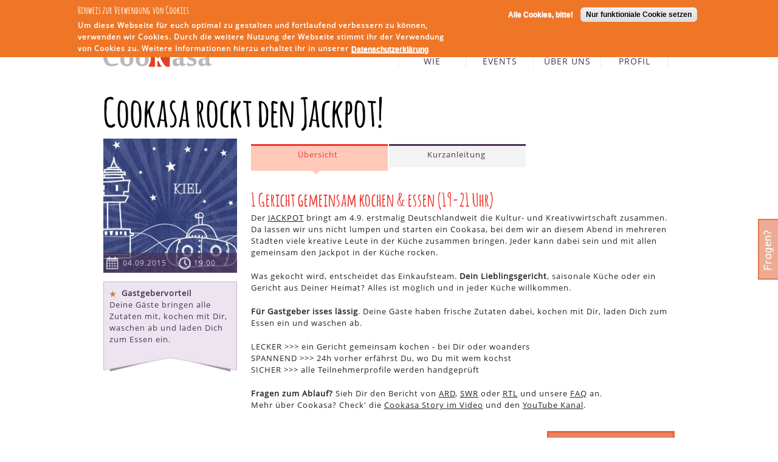

--- FILE ---
content_type: text/html; charset=utf-8
request_url: https://www.cookasa.com/de/content/cookasa-rockt-den-jackpot-7
body_size: 9439
content:
<!DOCTYPE html>
<html lang="de" dir="ltr">
<head>
  <meta http-equiv="Content-Type" content="text/html; charset=utf-8" />
<meta name="Generator" content="Drupal 7 (http://drupal.org)" />
<link rel="canonical" href="https://www.cookasa.com/de/de/content/cookasa-rockt-den-jackpot-7" />
<link rel="canonical" href="/de/content/cookasa-rockt-den-jackpot-7" />
<link rel="shortlink" href="/de/node/2210" />
<link rel="shortcut icon" href="https://www.cookasa.com/sites/all/themes/socialcooking/favicon.ico" type="image/vnd.microsoft.icon" />
  <title>Cookasa rockt den Jackpot! | Cookasa</title>  
  <link type="text/css" rel="stylesheet" href="https://www.cookasa.com/sites/www.cookasa.com/files/css/css_xE-rWrJf-fncB6ztZfd2huxqgxu4WO-qwma6Xer30m4.css" media="all" />
<link type="text/css" rel="stylesheet" href="https://www.cookasa.com/sites/www.cookasa.com/files/css/css_THuxD2eVgSmnNp9v_n68FbrPx1F4g3zV-n2BRXGW2Fo.css" media="all" />
<link type="text/css" rel="stylesheet" href="https://www.cookasa.com/sites/www.cookasa.com/files/css/css__IwiWeiuDCfwmBDFcuWq4AOXJXMbzgrqR-9GpD7_xWs.css" media="all" />
<link type="text/css" rel="stylesheet" href="https://www.cookasa.com/sites/www.cookasa.com/files/css/css_wYYPMaUbdz_4JUiKP37Rgk0pKVnYfbpRDMovkyV3POI.css" media="all" />
<style type="text/css" media="all">
<!--/*--><![CDATA[/*><!--*/
#sliding-popup.sliding-popup-top,#sliding-popup.sliding-popup-top .eu-cookie-withdraw-banner,.eu-cookie-withdraw-tab{background:#ef7626;}#sliding-popup.sliding-popup-top.eu-cookie-withdraw-wrapper{background:transparent}#sliding-popup .popup-content #popup-text h1,#sliding-popup .popup-content #popup-text h2,#sliding-popup .popup-content #popup-text h3,#sliding-popup .popup-content #popup-text p,#sliding-popup label,#sliding-popup div,.eu-cookie-compliance-secondary-button,.eu-cookie-withdraw-tab{color:#fff !important;}.eu-cookie-withdraw-tab{border-color:#fff;}.eu-cookie-compliance-more-button{color:#fff !important;}#sliding-popup.sliding-popup-top{position:fixed;}

/*]]>*/-->
</style>
<link type="text/css" rel="stylesheet" href="https://www.cookasa.com/sites/www.cookasa.com/files/css/css_TBvujjMr534zTfu7MJX3uXzmye2KZZcZSrnAMThE0CA.css" media="all" />
<link type="text/css" rel="stylesheet" href="https://www.cookasa.com/sites/www.cookasa.com/files/css/css_VC7KHq7R4XvwD9XO6tROqvkQ6qyShHYirGaeCTSBZqk.css" media="all" />
<link type="text/css" rel="stylesheet" href="https://www.cookasa.com/sites/www.cookasa.com/files/css/css_VN1VgXG0X96PzfQHnZq0apMWIdwFDxmv9Tq0YsezYCk.css" media="all" />
  <script type="text/javascript" src="https://www.cookasa.com/sites/www.cookasa.com/files/js/js_Pt6OpwTd6jcHLRIjrE-eSPLWMxWDkcyYrPTIrXDSON0.js"></script>
<script type="text/javascript" src="https://www.cookasa.com/sites/www.cookasa.com/files/js/js_vGeaOcH3fxE7v78Fx3TCETkBEbmuUUL8DYxjpIFPr0s.js"></script>
<script type="text/javascript" src="https://www.cookasa.com/sites/www.cookasa.com/files/js/js_gHk2gWJ_Qw_jU2qRiUmSl7d8oly1Cx7lQFrqcp3RXcI.js"></script>
<script type="text/javascript" src="https://www.cookasa.com/sites/www.cookasa.com/files/js/js_hqgvZGUVL9vzJIVspaZWUiWxzIS6UWGoKas6mjXFeLg.js"></script>
<script type="text/javascript">
<!--//--><![CDATA[//><!--
jQuery(document).ready(function(){jQuery("#event_tabs").tabs();});
//--><!]]>
</script>
<script type="text/javascript" src="https://www.cookasa.com/sites/www.cookasa.com/files/js/js_waP91NpgGpectm_6Y2XDEauLJ8WCSCBKmmA87unpp2E.js"></script>
<script type="text/javascript" src="https://www.googletagmanager.com/gtag/js?id=UA-62838301-1"></script>
<script type="text/javascript">
<!--//--><![CDATA[//><!--
window.dataLayer = window.dataLayer || [];function gtag(){dataLayer.push(arguments)};gtag("js", new Date());gtag("set", "developer_id.dMDhkMT", true);gtag("config", "UA-62838301-1", {"groups":"default","linker":{"domains":["www.cookasa.de","www.cookasa.com"]},"anonymize_ip":true});
//--><!]]>
</script>
<script type="text/javascript" src="https://www.cookasa.com/sites/www.cookasa.com/files/js/js_N23fS6ooC-uvOJ2j7mtuBbVQeGAvoXnACb9oAiqrOPE.js"></script>
<script type="text/javascript">
<!--//--><![CDATA[//><!--
jQuery(document).ready(function(){jQuery("#tabs").tabs();});
//--><!]]>
</script>
<script type="text/javascript" src="https://www.cookasa.com/sites/www.cookasa.com/files/js/js_uwrfBOJCFVq42muTMjrq2bD-RUh8NNq_fZRTb6dsNb4.js"></script>
<script type="text/javascript">
<!--//--><![CDATA[//><!--
jQuery.extend(Drupal.settings, {"basePath":"\/","pathPrefix":"de\/","setHasJsCookie":0,"ajaxPageState":{"theme":"socialcooking","theme_token":"AN1-pT02wgipJsZXEPmajvjAeRzFNQ98TQC4FZIxLYY","jquery_version":"1.12","jquery_version_token":"H7qRW_38oz53-WyxRHhdn8QeFbz5n57eAKrj2zYv-kE","js":{"sites\/all\/modules\/contrib\/lightbox2\/js\/lightbox.js":1,"0":1,"sites\/www.cookasa.com\/modules\/eu_cookie_compliance\/js\/eu_cookie_compliance.js":1,"sites\/all\/modules\/contrib\/jquery_update\/replace\/jquery\/1.12\/jquery.min.js":1,"misc\/jquery-extend-3.4.0.js":1,"misc\/jquery-html-prefilter-3.5.0-backport.js":1,"misc\/jquery.once.js":1,"misc\/drupal.js":1,"sites\/all\/modules\/contrib\/jquery_update\/js\/jquery_browser.js":1,"sites\/all\/modules\/contrib\/jquery_update\/replace\/ui\/ui\/minified\/jquery.ui.core.min.js":1,"sites\/all\/modules\/contrib\/jquery_update\/replace\/ui\/ui\/minified\/jquery.ui.widget.min.js":1,"misc\/jquery.ba-bbq.js":1,"modules\/overlay\/overlay-parent.js":1,"sites\/all\/modules\/contrib\/jquery_update\/replace\/ui\/external\/jquery.cookie.js":1,"sites\/all\/modules\/contrib\/jquery_update\/replace\/jquery.form\/4\/jquery.form.min.js":1,"sites\/all\/modules\/contrib\/jquery_update\/replace\/ui\/ui\/minified\/jquery.ui.tabs.min.js":1,"misc\/ajax.js":1,"sites\/all\/modules\/contrib\/jquery_update\/js\/jquery_update.js":1,"sites\/all\/modules\/contrib\/entityreference\/js\/entityreference.js":1,"public:\/\/languages\/de_qwgwqJOexdSKjXPCsnq_VsPDd2f4sB1sgjjsUKqeSNk.js":1,"sites\/all\/libraries\/uniform\/jquery.uniform.min.js":1,"sites\/all\/modules\/contrib\/uniform\/uniform.js":1,"misc\/progress.js":1,"sites\/all\/modules\/contrib\/ctools\/js\/modal.js":1,"sites\/all\/modules\/contrib\/ajax_register\/js\/ajax-register.js":1,"sites\/all\/modules\/contrib\/views\/js\/base.js":1,"sites\/all\/modules\/contrib\/views\/js\/ajax_view.js":1,"1":1,"sites\/all\/modules\/contrib\/google_analytics\/googleanalytics.js":1,"https:\/\/www.googletagmanager.com\/gtag\/js?id=UA-62838301-1":1,"2":1,"sites\/all\/modules\/contrib\/field_group\/field_group.js":1,"3":1,"sites\/all\/themes\/omega\/omega\/js\/jquery.formalize.js":1,"sites\/all\/themes\/omega\/omega\/js\/omega-mediaqueries.js":1,"sites\/all\/themes\/omega\/omega\/js\/omega-equalheights.js":1},"css":{"modules\/system\/system.base.css":1,"modules\/system\/system.menus.css":1,"modules\/system\/system.messages.css":1,"modules\/system\/system.theme.css":1,"misc\/ui\/jquery.ui.core.css":1,"misc\/ui\/jquery.ui.theme.css":1,"modules\/overlay\/overlay-parent.css":1,"misc\/ui\/jquery.ui.tabs.css":1,"modules\/comment\/comment.css":1,"modules\/field\/theme\/field.css":1,"sites\/all\/modules\/contrib\/logintoboggan\/logintoboggan.css":1,"modules\/node\/node.css":1,"modules\/search\/search.css":1,"modules\/user\/user.css":1,"sites\/all\/modules\/contrib\/views\/css\/views.css":1,"sites\/all\/modules\/contrib\/ctools\/css\/ctools.css":1,"sites\/all\/modules\/contrib\/lightbox2\/css\/lightbox.css":1,"sites\/all\/libraries\/uniform\/css\/uniform.sites\/all\/themes\/socialcooking\/uniform\/css\/uniform.cookasa.css.css":1,"sites\/all\/modules\/contrib\/uniform\/uniform.css":1,"sites\/all\/modules\/contrib\/ctools\/css\/modal.css":1,"sites\/all\/modules\/contrib\/ajax_register\/css\/ajax-register.css":1,"sites\/www.cookasa.com\/modules\/eu_cookie_compliance\/css\/eu_cookie_compliance.css":1,"sites\/all\/modules\/contrib\/date\/date_api\/date.css":1,"sites\/all\/modules\/contrib\/feedback_simple\/feedback_simple.css":1,"0":1,"sites\/all\/themes\/socialcooking\/css\/text.css":1,"sites\/all\/themes\/socialcooking\/css\/font-awesome.css":1,"sites\/all\/themes\/socialcooking\/css\/fonts.css":1,"sites\/all\/themes\/socialcooking\/css\/jquery.selectBox.css":1,"sites\/all\/themes\/socialcooking\/css\/megamenu.css":1,"sites\/all\/themes\/socialcooking\/css\/friends-of-cookasa.css":1,"sites\/all\/themes\/socialcooking\/css\/frontpage.css":1,"sites\/all\/themes\/socialcooking\/css\/eventlisting.css":1,"sites\/all\/themes\/socialcooking\/css\/event-page.css":1,"sites\/all\/themes\/socialcooking\/css\/event-register.css":1,"sites\/all\/themes\/socialcooking\/css\/kitchen-page.css":1,"sites\/all\/themes\/socialcooking\/css\/city-page.css":1,"sites\/all\/themes\/socialcooking\/css\/top-list.css":1,"sites\/all\/themes\/socialcooking\/css\/profil.css":1,"sites\/all\/themes\/socialcooking\/css\/pages.css":1,"sites\/all\/themes\/socialcooking\/css\/blog.css":1,"sites\/all\/themes\/socialcooking\/css\/login-register.css":1,"sites\/all\/themes\/socialcooking\/css\/misc.css":1,"sites\/all\/themes\/socialcooking\/css\/chosen.css":1,"sites\/all\/themes\/omega\/alpha\/css\/alpha-reset.css":1,"sites\/all\/themes\/omega\/alpha\/css\/alpha-mobile.css":1,"sites\/all\/themes\/omega\/alpha\/css\/alpha-alpha.css":1,"sites\/all\/themes\/omega\/omega\/css\/formalize.css":1,"sites\/all\/themes\/omega\/omega\/css\/omega-text.css":1,"sites\/all\/themes\/omega\/omega\/css\/omega-branding.css":1,"sites\/all\/themes\/omega\/omega\/css\/omega-menu.css":1,"sites\/all\/themes\/omega\/omega\/css\/omega-forms.css":1,"sites\/all\/themes\/omega\/omega\/css\/omega-visuals.css":1,"sites\/all\/themes\/socialcooking\/css\/global.css":1,"normal::sites\/all\/themes\/socialcooking\/css\/socialcooking-alpha-default.css":1,"normal::sites\/all\/themes\/socialcooking\/css\/socialcooking-alpha-default-normal.css":1,"sites\/all\/themes\/omega\/alpha\/css\/grid\/alpha_default\/normal\/alpha-default-normal-12.css":1}},"jcarousel":{"ajaxPath":"\/de\/jcarousel\/ajax\/views"},"lightbox2":{"rtl":"0","file_path":"\/(\\w\\w\/)public:\/","default_image":"\/sites\/all\/modules\/contrib\/lightbox2\/images\/brokenimage.jpg","border_size":10,"font_color":"000","box_color":"fff","top_position":"","overlay_opacity":"0.8","overlay_color":"000","disable_close_click":1,"resize_sequence":0,"resize_speed":400,"fade_in_speed":400,"slide_down_speed":600,"use_alt_layout":0,"disable_resize":0,"disable_zoom":0,"force_show_nav":0,"show_caption":0,"loop_items":0,"node_link_text":"Bilddetails anzeigen","node_link_target":0,"image_count":"Bild !current von !total","video_count":"Video !current von !total","page_count":"Seite !current von !total","lite_press_x_close":"\u003Ca href=\u0022#\u0022 onclick=\u0022hideLightbox(); return FALSE;\u0022\u003E\u003Ckbd\u003Ex\u003C\/kbd\u003E\u003C\/a\u003E zum Schlie\u00dfen dr\u00fccken","download_link_text":"","enable_login":false,"enable_contact":false,"keys_close":"c x 27","keys_previous":"p 37","keys_next":"n 39","keys_zoom":"z","keys_play_pause":"32","display_image_size":"original","image_node_sizes":"()","trigger_lightbox_classes":"","trigger_lightbox_group_classes":"","trigger_slideshow_classes":"","trigger_lightframe_classes":"","trigger_lightframe_group_classes":"","custom_class_handler":0,"custom_trigger_classes":"","disable_for_gallery_lists":true,"disable_for_acidfree_gallery_lists":true,"enable_acidfree_videos":true,"slideshow_interval":5000,"slideshow_automatic_start":0,"slideshow_automatic_exit":1,"show_play_pause":1,"pause_on_next_click":0,"pause_on_previous_click":1,"loop_slides":0,"iframe_width":600,"iframe_height":400,"iframe_border":0,"enable_video":0,"useragent":"Mozilla\/5.0 (Linux; Android 7.0;) AppleWebKit\/537.36 (KHTML, like Gecko) Mobile Safari\/537.36 (compatible; PetalBot;+https:\/\/webmaster.petalsearch.com\/site\/petalbot)"},"overlay":{"paths":{"admin":"node\/*\/webform\nnode\/*\/webform\/*\nnode\/*\/webform-results\nnode\/*\/webform-results\/*\nnode\/*\/submission\/*\nnode\/*\/access\nfield-collection\/*\/*\/edit\nfield-collection\/*\/*\/delete\nfield-collection\/*\/add\/*\/*\nnode\/*\/edit\nnode\/*\/delete\nnode\/*\/revisions\nnode\/*\/revisions\/*\/revert\nnode\/*\/revisions\/*\/delete\nnode\/add\nnode\/add\/*\nnode\/*\/group\ngroup\/*\/*\/admin\/*\noverlay\/dismiss-message\nshort_facts\nshow_invitations\ncontent\/willkommen-bei-cookasa\nnode\/231\nuser\/*\/edit\nuser\/*\/complete-profile\ncity-list\nadmin\nadmin\/*\nbatch\ntaxonomy\/term\/*\/edit\nnode\/*\/translate\nuser\/*\/cancel\nuser\/*\/edit\/*\nnode\/*\/display\nuser\/*\/display\ntaxonomy\/term\/*\/display\ntaxonomy\/*\/translate\ntaxonomy\/*\/translate\/*\nnode\/*\/translate\/*\nnode\/*\/edit\/*\ntaxonomy\/term\/*\/translate\ntaxonomy\/term\/*\/translate\/*\ntaxonomy\/term\/*\/edit\/*\nuser\/*\/translate\nuser\/*\/translate\/*\nnode\/*\/revisions\/view\/*\/*","non_admin":""},"pathPrefixes":["en","de"],"ajaxCallback":"overlay-ajax"},"statuses":{"autofocus":false,"noautoclear":false,"maxlength":"0","hideLength":"0","refreshLink":true,"refreshIDs":["",".view-id-statuses_stream"]},"uniform":{"selectors":["input:checkbox","input:radio"]},"CToolsModal":{"loadingText":"Wird geladen ...","closeText":"Fenster schlie\u00dfen","closeImage":"\u003Cimg src=\u0022https:\/\/www.cookasa.com\/sites\/all\/modules\/contrib\/ctools\/images\/icon-close-window.png\u0022 alt=\u0022Fenster schlie\u00dfen\u0022 title=\u0022Fenster schlie\u00dfen\u0022 \/\u003E","throbber":"\u003Cimg src=\u0022https:\/\/www.cookasa.com\/sites\/all\/modules\/contrib\/ctools\/images\/throbber.gif\u0022 alt=\u0022Laden\u0022 title=\u0022Wird geladen ...\u0022 \/\u003E"},"ctools-ajax-register-style":{"modalSize":{"type":"fixed","width":600,"height":140,"contentRight":30,"contentBottom":0},"modalOptions":{"opacity":0.6,"background-color":"#000000"},"closeText":"","throbber":"\u003Cimg src=\u0022https:\/\/www.cookasa.com\/sites\/all\/modules\/contrib\/ajax_register\/images\/ajax-loader.gif\u0022 alt=\u0022\u0022 \/\u003E","animation":"fadeIn","animationSpeed":"fast"},"views":{"ajax_path":"\/de\/views\/ajax","ajaxViews":{"views_dom_id:53c7c7d7023d205c8f178667b7519bd7":{"view_name":"statuses_stream","view_display_id":"default","view_args":"2210\/og","view_path":"node\/2210","view_base_path":null,"view_dom_id":"53c7c7d7023d205c8f178667b7519bd7","pager_element":0}}},"urlIsAjaxTrusted":{"\/de\/views\/ajax":true},"better_exposed_filters":{"views":{"statuses_stream":{"displays":{"default":{"filters":[]}}}}},"eu_cookie_compliance":{"popup_enabled":1,"popup_agreed_enabled":0,"popup_hide_agreed":0,"popup_clicking_confirmation":false,"popup_scrolling_confirmation":false,"popup_html_info":"\u003Cdiv class=\u0022eu-cookie-compliance-banner eu-cookie-compliance-banner-info eu-cookie-compliance-banner--opt-in\u0022\u003E\n  \u003Cdiv class=\u0022popup-content info\u0022\u003E\n    \u003Cdiv id=\u0022popup-text\u0022\u003E\n      \u003Ch2\u003EHinweis zur Verwendung von Cookies\u003C\/h2\u003E\u003Cp\u003EUm diese Webseite f\u00fcr euch optimal zu gestalten und fortlaufend verbessern zu k\u00f6nnen, verwenden wir Cookies. Durch die weitere Nutzung der Webseite stimmt ihr der Verwendung von Cookies zu. Weitere Informationen hierzu erhaltet ihr in unserer\u003C\/p\u003E              \u003Cbutton type=\u0022button\u0022 class=\u0022find-more-button eu-cookie-compliance-more-button\u0022\u003EDatenschutzerkl\u00e4rung\u003C\/button\u003E\n          \u003C\/div\u003E\n    \n    \u003Cdiv id=\u0022popup-buttons\u0022 class=\u0022\u0022\u003E\n      \u003Cbutton type=\u0022button\u0022 class=\u0022agree-button eu-cookie-compliance-secondary-button\u0022\u003EAlle Cookies, bitte!\u003C\/button\u003E\n              \u003Cbutton type=\u0022button\u0022 class=\u0022decline-button eu-cookie-compliance-default-button\u0022 \u003ENur funktioniale Cookie setzen\u003C\/button\u003E\n          \u003C\/div\u003E\n  \u003C\/div\u003E\n\u003C\/div\u003E","use_mobile_message":false,"mobile_popup_html_info":"\u003Cdiv class=\u0022eu-cookie-compliance-banner eu-cookie-compliance-banner-info eu-cookie-compliance-banner--opt-in\u0022\u003E\n  \u003Cdiv class=\u0022popup-content info\u0022\u003E\n    \u003Cdiv id=\u0022popup-text\u0022\u003E\n                    \u003Cbutton type=\u0022button\u0022 class=\u0022find-more-button eu-cookie-compliance-more-button\u0022\u003EDatenschutzerkl\u00e4rung\u003C\/button\u003E\n          \u003C\/div\u003E\n    \n    \u003Cdiv id=\u0022popup-buttons\u0022 class=\u0022\u0022\u003E\n      \u003Cbutton type=\u0022button\u0022 class=\u0022agree-button eu-cookie-compliance-secondary-button\u0022\u003EAlle Cookies, bitte!\u003C\/button\u003E\n              \u003Cbutton type=\u0022button\u0022 class=\u0022decline-button eu-cookie-compliance-default-button\u0022 \u003ENur funktioniale Cookie setzen\u003C\/button\u003E\n          \u003C\/div\u003E\n  \u003C\/div\u003E\n\u003C\/div\u003E\n","mobile_breakpoint":"768","popup_html_agreed":"\u003Cdiv\u003E\n  \u003Cdiv class=\u0022popup-content agreed\u0022\u003E\n    \u003Cdiv id=\u0022popup-text\u0022\u003E\n      \u003Cp\u003E\u0026lt;h2\u0026gt;Thank you for accepting cookies\u0026lt;\/h2\u0026gt;\u0026lt;p\u0026gt;You can now hide this message or find out more about cookies.\u0026lt;\/p\u0026gt;\u003C\/p\u003E\n    \u003C\/div\u003E\n    \u003Cdiv id=\u0022popup-buttons\u0022\u003E\n      \u003Cbutton type=\u0022button\u0022 class=\u0022hide-popup-button eu-cookie-compliance-hide-button\u0022\u003EAusblenden\u003C\/button\u003E\n              \u003Cbutton type=\u0022button\u0022 class=\u0022find-more-button eu-cookie-compliance-more-button-thank-you\u0022 \u003EMore info\u003C\/button\u003E\n          \u003C\/div\u003E\n  \u003C\/div\u003E\n\u003C\/div\u003E","popup_use_bare_css":false,"popup_height":"auto","popup_width":"100%","popup_delay":1000,"popup_link":"\/de\/content\/datenschutz","popup_link_new_window":1,"popup_position":true,"fixed_top_position":1,"popup_language":"de","store_consent":false,"better_support_for_screen_readers":0,"reload_page":0,"domain":"","domain_all_sites":0,"popup_eu_only_js":0,"cookie_lifetime":"100","cookie_session":false,"disagree_do_not_show_popup":0,"method":"opt_in","whitelisted_cookies":"","withdraw_markup":"\u003Cbutton type=\u0022button\u0022 class=\u0022eu-cookie-withdraw-tab\u0022\u003EPrivacy settings\u003C\/button\u003E\n\u003Cdiv class=\u0022eu-cookie-withdraw-banner\u0022\u003E\n  \u003Cdiv class=\u0022popup-content info\u0022\u003E\n    \u003Cdiv id=\u0022popup-text\u0022\u003E\n      \u003Cp\u003E\u0026lt;h2\u0026gt;We use cookies on this site to enhance your user experience\u0026lt;\/h2\u0026gt;\u0026lt;p\u0026gt;You have given your consent for us to set cookies.\u0026lt;\/p\u0026gt;\u003C\/p\u003E\n    \u003C\/div\u003E\n    \u003Cdiv id=\u0022popup-buttons\u0022\u003E\n      \u003Cbutton type=\u0022button\u0022 class=\u0022eu-cookie-withdraw-button\u0022\u003EWithdraw consent\u003C\/button\u003E\n    \u003C\/div\u003E\n  \u003C\/div\u003E\n\u003C\/div\u003E\n","withdraw_enabled":false,"withdraw_button_on_info_popup":0,"cookie_categories":[],"enable_save_preferences_button":1,"fix_first_cookie_category":1,"select_all_categories_by_default":0,"cookie_name":""},"googleanalytics":{"account":["UA-62838301-1"],"trackOutbound":1,"trackMailto":1,"trackDownload":1,"trackDownloadExtensions":"7z|aac|arc|arj|asf|asx|avi|bin|csv|doc(x|m)?|dot(x|m)?|exe|flv|gif|gz|gzip|hqx|jar|jpe?g|js|mp(2|3|4|e?g)|mov(ie)?|msi|msp|pdf|phps|png|ppt(x|m)?|pot(x|m)?|pps(x|m)?|ppam|sld(x|m)?|thmx|qtm?|ra(m|r)?|sea|sit|tar|tgz|torrent|txt|wav|wma|wmv|wpd|xls(x|m|b)?|xlt(x|m)|xlam|xml|z|zip","trackDomainMode":2,"trackCrossDomains":["www.cookasa.de","www.cookasa.com"]},"field_group":{"htab":"full"},"og":{"og_context":{"gid":"2128","etid":"2210","entity_type":"node","label":"Cookasa rockt den Jackpot!","state":"1","created":"1438165163"}},"omega":{"layouts":{"primary":"normal","order":["narrow","normal","wide"],"queries":{"narrow":"all and (min-width: 740px) and (min-device-width: 740px), (max-device-width: 800px) and (min-width: 740px) and (orientation:landscape)","normal":"all and (min-width: 980px) and (min-device-width: 980px), all and (max-device-width: 1024px) and (min-width: 1024px) and (orientation:landscape)","wide":"all and (min-width: 1220px)"}}}});
//--><!]]>
</script>
  <!--[if lt IE 9]><script src="http://html5shiv.googlecode.com/svn/trunk/html5.js"></script><![endif]-->
</head>
<body class="html not-front not-logged-in page-node page-node- page-node-2210 node-type-event group-context group-context-group-2128 group-context-node group-context-node-2210 i18n-de context-content">
  <div id="skip-link">
    <a href="#main-content" class="element-invisible element-focusable">Direkt zum Inhalt</a>
  </div>
    <div class="page clearfix" id="page">
      <header id="section-header" class="section section-header">
  <div id="zone-user-wrapper" class="zone-wrapper zone-user-wrapper clearfix">  
  <div id="zone-user" class="zone zone-user clearfix container-12">
    <div class="grid-4 region region-user-first" id="region-user-first">
  <div class="region-inner region-user-first-inner">
      </div>
</div><div class="grid-8 region region-user-second" id="region-user-second">
  <div class="region-inner region-user-second-inner">
    <div id="block-ajax-register-ajax-register-block" class="block block-ajax-register ajax_register_top_block" class="block block-ajax-register block-ajax-register-block block-ajax-register-ajax-register-block odd block-without-title" id="block-ajax-register-ajax-register-block">

    
  <div class="content" class="content clearfix">
    <div class="item-list"><ul class="ajax-register-links inline"><li class="first"><a href="/de/ajax_register/login/nojs" class="ctools-use-modal ctools-modal-ctools-ajax-register-style" rel="nofollow" title="Anmelden">Anmelden</a></li><li class="last"><a href="/de/ajax_register/register/nojs" class="ctools-use-modal ctools-modal-ctools-ajax-register-style" rel="nofollow" title="Neues Konto erstellen">Neues Konto erstellen</a></li></ul></div>  </div>
</div>
  </div>
</div>  </div>
</div><div id="zone-branding-wrapper" class="zone-wrapper zone-branding-wrapper clearfix">  
  <div id="zone-branding" class="zone zone-branding clearfix container-12">
    <div class="grid-12 region region-branding" id="region-branding">
  <div class="region-inner region-branding-inner">
        <div class="branding-data">
            <div class="logo-img">
        <a href="/de" rel="home" title=""><img src="https://www.cookasa.com/sites/all/themes/socialcooking/logo.png" alt="" id="logo" /></a>      </div>
                </div>
        <div id="block-system-main-menu" class="block block-system block-menu" class="block block-system block-menu block-main-menu block-system-main-menu odd block-without-title" id="block-system-main-menu">

    
  <div class="content" class="content clearfix">
    <ul class="menu"><li class="first leaf"><a href="/de/content/gemeinsam-kochen-essen-verbindet" class="menu_icon menu-1179">Wie</a></li>
<li class="leaf"><a href="/de/event-list" title="" class="menu_icon menu-2821">Events</a></li>
<li class="leaf"><a href="/de/content/ueber-uns" class="menu_icon menu-2933">Über uns</a></li>
<li class="last leaf"><a href="/de/user" title="- Mein Profil - " class="menu_icon menu-4155 menu-692">Profil</a></li>
</ul>  </div>
</div>
  </div>
</div>  </div>
</div></header>  
  
      <section id="section-content" class="section section-content">
  <div id="zone-preface-wrapper" class="zone-wrapper zone-preface-wrapper clearfix">  
  <div id="zone-preface" class="zone zone-preface clearfix container-12">
    <div class="grid-12 region region-preface-first event-header" id="region-preface-first">
  <div class="region-inner region-preface-first-inner">
      </div>
</div>  </div>
</div><div id="zone-content-wrapper" class="zone-wrapper zone-content-wrapper clearfix">  
  <div id="zone-content" class="zone zone-content clearfix container-12">    
          <!-- <div id="breadcrumb" class="grid-12"><a href="/de">Startseite</a><a href="/de/event-list">Events</a><a href="/de/city/kiel">Cookasa Kiel</a>Cookasa rockt den Jackpot!</div> -->
            <div class="grid-12 region region-content main-content-region" id="region-content">
  <div class="region-inner region-content-inner">
    <a id="main-content"></a>
                <h1 class="title" id="page-title">Cookasa rockt den Jackpot!</h1>
                        <div id="block-system-main" class="block block-system" class="block block-system block-main block-system-main odd block-without-title" id="block-system-main">

    
  <div class="content" class="content clearfix">
    
<div class="ds-1col node node-event view-mode-full node-published node-not-promoted node-not-sticky author-skyrocket odd clearfix clearfix ">

  
  <h1>Cookasa rockt den Jackpot!    <div class="stamp stamp_Kiel"> &nbsp; </div>
  </h1>

  <div class="grid-3 event_leftside_image_over alpha">
    <img src="https://www.cookasa.com/sites/www.cookasa.com/files/styles/event_header_image/public/cookasa_kiel_1.jpg?itok=DPhSKW9x" width="220" height="220" alt="" />    <div class="event_data_line">
      <div class="event_date alpha">
        04.09.2015      </div>
      <div class="event_time omega">
        19:00      </div>
    </div>
    <div class="register_hint_wrapper">
      <div class="register_hint">
        <b>Gastgebervorteil</b><br>Deine Gäste bringen alle Zutaten mit, kochen mit Dir, waschen ab und laden Dich zum Essen ein.      </div>
    </div>
        
  </div>

  <div class="grid-9 omega">
    <div id="tabs">
      <ul>
        <li><a class="tabs-1" href="#tabs-1">Übersicht</a><div class="arrow-down"></div></li>
        <li><a class="tabs-2" href="#tabs-2">Kurzanleitung</a><div class="arrow-down"></div></li>
      </ul>
      <div id="tabs-1">
                  <div class="event_discription">
          <h2>1 Gericht gemeinsam kochen & essen (19-21 Uhr)</h2>          <p>Der <a target="_blank" href="http://www.kreativ-jackpot.de">JACKPOT</a> bringt am 4.9. erstmalig Deutschlandweit die Kultur- und Kreativwirtschaft zusammen. Da lassen wir uns nicht lumpen und starten ein Cookasa, bei dem wir an diesem Abend in mehreren Städten viele kreative Leute in der Küche zusammen bringen. Jeder kann dabei sein und mit allen gemeinsam den Jackpot in der Küche rocken.</p>
<p>Was gekocht wird, entscheidet das Einkaufsteam. <b>Dein Lieblingsgericht</b>, saisonale Küche oder ein Gericht aus Deiner Heimat? Alles ist möglich und in jeder Küche willkommen.</p>
<p><b>Für Gastgeber isses lässig</b>. Deine Gäste haben frische Zutaten dabei, kochen mit Dir, laden Dich zum Essen ein und waschen ab.</p>
<p>LECKER &gt;&gt;&gt; ein Gericht gemeinsam kochen - bei Dir oder woanders<br />
SPANNEND &gt;&gt;&gt; 24h vorher erfährst Du, wo Du mit wem kochst<br />
SICHER &gt;&gt;&gt; alle Teilnehmerprofile werden handgeprüft</p>
<p><b>Fragen zum Ablauf?</b> Sieh Dir den Bericht von <a target="_blank" href="http://www.youtube.com/watch?v=JQLvJ-9U-1Q">ARD</a>, <a target="_blank" href="http://www.youtube.com/watch?v=YnqeoDoRl7E">SWR</a> oder <a target="_blank" href="http://rtlnord.de/nachrichten/cookasa-eventkochen.html">RTL</a> und unsere <a target="_blank" href="http://www.cookasa.com/faq">FAQ</a> an.<br />
Mehr über Cookasa? Check' die <a target="_blank" href="http://www.cookasa.com/content/gemeinsam-kochen-essen-verbindet">Cookasa Story im Video</a> und den <a target="_blank" href="http://www.youtube.com/user/cookasa">YouTube Kanal</a>.</p>
        </div>
      </div>
      <div id="tabs-2">
        <div class="event_text">
          <h2>Was gekocht wird, ist eine Überraschung</h2><p>Lass Dich von einem kreativen Gericht überraschen. Wirst Du für's Einkaufen ausgelost, kannst Du mit Deinem Teampartner ein beliebiges Gericht auswählen.</p>        </div><div class="text1">
          <h3>Erlebe Cookasa Stimmung - immer anders</h3><p>Einen Tag vor dem Event erfährst Du, wo Du mit wem kochst. Anmeldung einzeln oder zu zweit möglich.</p>        </div><div class="text2">
          <h3>Gehe mit Deinem Teampartner einkaufen</h3><p>Du gehst mit Deinem Teampartner die Zutaten für Euer Gericht einkaufen und dann gemeinsam zum Kochen. Die Einkaufskosten werden unter allen Gästen geteilt. Der Gastgeber wird als Dankeschön für das Bereitstellen der Küche von den Gästen eingeladen und isst gratis.</p>        </div><div class="text3">
          <h3>Du musst kein großer Koch sein</h3><p>Bringe mit Deinem Teampartner einfach Zutaten & Rezept für Euren Gang mit. In jeder Küche findet sich eine gute Mischung von Leuten, die mehr oder weniger erfahren mit Bratpfanne, Kochlöffel & Co. sind. Durch das gute Zusammenspiel kommt in Cookasa Küchen immer etwas Leckeres auf den Tisch.</p>        </div>
      </div>
    </div>

  <div class="event_footer">
        <div class="event_registration">
      <div class="participants">Teilnehmer: 2</div>
      <div class="participate"><a href="/de/content/cookasa-rockt-den-jackpot-7" class="participate_link active">ANMELDUNG GESCHLOSSEN</a></div>
    </div>
  </div>
</div>
  </div>
</div>
  </div>
</div>
  </div>
</div><div id="zone-presssection-wrapper" class="zone-wrapper zone-presssection-wrapper clearfix">  
  <div id="zone-presssection" class="zone zone-presssection clearfix container-12">
    <div class="grid-12 region region-presssection" id="region-presssection">
  <div class="region-inner region-presssection-inner">
      </div>
</div>  </div>
</div><div id="zone-postscript-wrapper" class="zone-wrapper zone-postscript-wrapper clearfix add-postscript-zone-wrapper">  
  <div id="zone-postscript" class="zone zone-postscript clearfix container-12">
    <div class="grid-12 region region-postscript-first" id="region-postscript-first">
  <div class="region-inner region-postscript-first-inner">
    <div id="block-cookasa-general-footer-tabs-on-event-page" class="block block-cookasa-general" class="block block-cookasa-general block-footer-tabs-on-event-page block-cookasa-general-footer-tabs-on-event-page odd block-without-title" id="block-cookasa-general-footer-tabs-on-event-page">

    
  <div class="content" class="content clearfix">
      <div id="event_tabs">
    <ul>
      <li><a class="tabs-1" href="#tabs-1">Küchen</a></li>
      <li><a class="tabs-2" href="#tabs-2">Küchengezwitscher </a></li>
    </ul>
    <div id="tabs-1">
      <ul><!-- generated-kitchen.tpl.php -->
<li class="dish-box grid-3 alpha other_kitchens test">
  <div class="dish_type"> Küche: 1  </div>
  <div class="dish_title">  </div>
  <div class="grid-3 alpha omega">
    <div class="surprise_container">
      <div class="surprise_wrapper">
        <div class="surprise">VERDECKT </div>
      </div>
    </div>
  </div>
</li>
</ul>
    </div>
    <div id="tabs-2">
      <p> Tausche Dich hier aus, bis der Ofen vorgeheizt ist... </p>
      <div class="view view-statuses-stream view-id-statuses_stream view-display-id-default view-dom-id-53c7c7d7023d205c8f178667b7519bd7">
        
  
  
  
  
  
  
  
  
</div>
    </div>
  </div>  </div>
</div>
  </div>
</div>  </div>
</div></section>    
  
      <footer id="section-footer" class="section section-footer">
  <div id="zone-footer-wrapper" class="zone-wrapper zone-footer-wrapper clearfix">  
  <div id="zone-footer" class="zone zone-footer clearfix container-12">
    <div class="grid-4 region region-footer-first" id="region-footer-first">
  <div class="region-inner region-footer-first-inner">
    <div id="block-menu-menu-footer-menu-left" class="block block-menu" class="block block-menu block-menu-footer-menu-left block-menu-menu-footer-menu-left odd" id="block-menu-menu-footer-menu-left">

    <h2 class="block-title">Cookasa</h2>
  
  <div class="content" class="content clearfix">
    <ul class="menu"><li class="first leaf"><a href="/de/content/gemeinsam-kochen-essen-verbindet" title="">Gemeinsam kochen</a></li>
<li class="leaf"><a href="/de/event-list" title="" class="menu_icon menu-1857">Events</a></li>
<li class="last leaf"><a href="http://kochbox.cookasa.com" title="">Kochbox</a></li>
</ul>  </div>
</div>
  </div>
</div><div class="grid-4 region region-footer-second" id="region-footer-second">
  <div class="region-inner region-footer-second-inner">
    <div id="block-block-1" class="block block-block" class="block block-block block-1 block-block-1 odd block-without-title" id="block-block-1">

    
  <div class="content" class="content clearfix">
    <div class="footer_middle">
<h2 class="block-title">Sprachrohr</h2>
<div class="footer_middle_items">
<a href="https://www.facebook.com/cookasa" target="_blank"> <span class="footer_fb"> </span></a>
<a href="http://de.pinterest.com/cookasa/cookasa" target="_blank"> <span class="footer_pintrest"> </span></a>
<!-- <span class="text">   - oder -   </span> -->
<a href="https://www.twitter.com/cookasa" target="_blank"> <span class="footer_twitter"> </span></a>
</div>
</div>  </div>
</div>
  </div>
</div><div class="grid-4 region region-footer-third" id="region-footer-third">
  <div class="region-inner region-footer-third-inner">
    <div id="block-menu-menu-footer-menu-right" class="block block-menu" class="block block-menu block-menu-footer-menu-right block-menu-menu-footer-menu-right odd" id="block-menu-menu-footer-menu-right">

    <h2 class="block-title">Sonstiges</h2>
  
  <div class="content" class="content clearfix">
    <ul class="menu"><li class="first leaf"><a href="/de/faq" title="">FAQ</a></li>
<li class="leaf"><a href="/de/content/agb" title="">AGB</a></li>
<li class="leaf"><a href="/de/content/datenschutz" title="">Datenschutz</a></li>
<li class="last leaf"><a href="/de/content/impressum" title="">Impressum</a></li>
</ul>  </div>
</div>
  </div>
</div>  </div>
</div></footer>  </div>  <div class="region region-page-bottom" id="region-page-bottom">
  <div class="region-inner region-page-bottom-inner">
    <div id='feedback_simple'>
  <a
    href='/de/content/sprich-mit-uns'
    target='_self'
    class='feedback_simple-right feedback_simple'
    style='top: 50%; height: 100px; width: 35px;'>
      <img
        alt='Fragen?'
        src='/sites/all/themes/socialcooking/images/cookasa_feedback_simple.gif'
        height='100'
        width='35' />
  </a>
</div>
  </div>
</div><script type="text/javascript" src="https://www.cookasa.com/sites/www.cookasa.com/files/js/js_ZdKxSuA1fkezsVufHEcECTJtAPQUeXSaKnIW9V_kdiM.js"></script>
<script type="text/javascript">
<!--//--><![CDATA[//><!--
var eu_cookie_compliance_cookie_name = "";
//--><!]]>
</script>
<script type="text/javascript" src="https://www.cookasa.com/sites/www.cookasa.com/files/js/js_lftW2kcsGIBavVFjiwiKjGYxB9Ck-v-03eFVKrh4K9M.js"></script>
</body>
</html>

--- FILE ---
content_type: text/css
request_url: https://www.cookasa.com/sites/www.cookasa.com/files/css/css_TBvujjMr534zTfu7MJX3uXzmye2KZZcZSrnAMThE0CA.css
body_size: 21690
content:
@font-face{font-family:'FontAwesome';src:url(/sites/all/themes/socialcooking/fonts/fontawesome-webfont.eot?v=4.0.3);src:url(/sites/all/themes/socialcooking/fonts/fontawesome-webfont.eot?#iefix&v=4.0.3) format('embedded-opentype'),url(/sites/all/themes/socialcooking/fonts/fontawesome-webfont.woff?v=4.0.3) format('woff'),url(/sites/all/themes/socialcooking/fonts/fontawesome-webfont.ttf?v=4.0.3) format('truetype'),url(/sites/all/themes/socialcooking/fonts/fontawesome-webfont.svg?v=4.0.3#fontawesomeregular) format('svg');font-weight:normal;font-style:normal;}.fa{display:inline-block;font-family:FontAwesome;font-style:normal;font-weight:normal;line-height:1;-webkit-font-smoothing:antialiased;-moz-osx-font-smoothing:grayscale;}.fa-lg{font-size:1.3333333333333333em;line-height:0.75em;vertical-align:-15%;}.fa-2x{font-size:2em;}.fa-3x{font-size:3em;}.fa-4x{font-size:4em;}.fa-5x{font-size:5em;}.fa-fw{width:1.2857142857142858em;text-align:center;}.fa-ul{padding-left:0;margin-left:2.142857142857143em;list-style-type:none;}.fa-ul > li{position:relative;}.fa-li{position:absolute;left:-2.142857142857143em;width:2.142857142857143em;top:0.14285714285714285em;text-align:center;}.fa-li.fa-lg{left:-1.8571428571428572em;}.fa-border{padding:.2em .25em .15em;border:solid 0.08em #eeeeee;border-radius:.1em;}.pull-right{float:right;}.pull-left{float:left;}.fa.pull-left{margin-right:.3em;}.fa.pull-right{margin-left:.3em;}.fa-spin{-webkit-animation:spin 2s infinite linear;-moz-animation:spin 2s infinite linear;-o-animation:spin 2s infinite linear;animation:spin 2s infinite linear;}@-moz-keyframes spin{0%{-moz-transform:rotate(0deg);}100%{-moz-transform:rotate(359deg);}}@-webkit-keyframes spin{0%{-webkit-transform:rotate(0deg);}100%{-webkit-transform:rotate(359deg);}}@-o-keyframes spin{0%{-o-transform:rotate(0deg);}100%{-o-transform:rotate(359deg);}}@-ms-keyframes spin{0%{-ms-transform:rotate(0deg);}100%{-ms-transform:rotate(359deg);}}@keyframes spin{0%{transform:rotate(0deg);}100%{transform:rotate(359deg);}}.fa-rotate-90{filter:progid:DXImageTransform.Microsoft.BasicImage(rotation=1);-webkit-transform:rotate(90deg);-moz-transform:rotate(90deg);-ms-transform:rotate(90deg);-o-transform:rotate(90deg);transform:rotate(90deg);}.fa-rotate-180{filter:progid:DXImageTransform.Microsoft.BasicImage(rotation=2);-webkit-transform:rotate(180deg);-moz-transform:rotate(180deg);-ms-transform:rotate(180deg);-o-transform:rotate(180deg);transform:rotate(180deg);}.fa-rotate-270{filter:progid:DXImageTransform.Microsoft.BasicImage(rotation=3);-webkit-transform:rotate(270deg);-moz-transform:rotate(270deg);-ms-transform:rotate(270deg);-o-transform:rotate(270deg);transform:rotate(270deg);}.fa-flip-horizontal{filter:progid:DXImageTransform.Microsoft.BasicImage(rotation=0,mirror=1);-webkit-transform:scale(-1,1);-moz-transform:scale(-1,1);-ms-transform:scale(-1,1);-o-transform:scale(-1,1);transform:scale(-1,1);}.fa-flip-vertical{filter:progid:DXImageTransform.Microsoft.BasicImage(rotation=2,mirror=1);-webkit-transform:scale(1,-1);-moz-transform:scale(1,-1);-ms-transform:scale(1,-1);-o-transform:scale(1,-1);transform:scale(1,-1);}.fa-stack{position:relative;display:inline-block;width:2em;height:2em;line-height:2em;vertical-align:middle;}.fa-stack-1x,.fa-stack-2x{position:absolute;left:0;width:100%;text-align:center;}.fa-stack-1x{line-height:inherit;}.fa-stack-2x{font-size:2em;}.fa-inverse{color:#ffffff;}.fa-glass:before{content:"\f000";}.fa-music:before{content:"\f001";}.fa-search:before{content:"\f002";}.fa-envelope-o:before{content:"\f003";}.fa-heart:before{content:"\f004";}.fa-star:before{content:"\f005";}.fa-star-o:before{content:"\f006";}.fa-user:before{content:"\f007";}.fa-film:before{content:"\f008";}.fa-th-large:before{content:"\f009";}.fa-th:before{content:"\f00a";}.fa-th-list:before{content:"\f00b";}.fa-check:before{content:"\f00c";}.fa-times:before{content:"\f00d";}.fa-search-plus:before{content:"\f00e";}.fa-search-minus:before{content:"\f010";}.fa-power-off:before{content:"\f011";}.fa-signal:before{content:"\f012";}.fa-gear:before,.fa-cog:before{content:"\f013";}.fa-trash-o:before{content:"\f014";}.fa-home:before{content:"\f015";}.fa-file-o:before{content:"\f016";}.fa-clock-o:before{content:"\f017";}.fa-road:before{content:"\f018";}.fa-download:before{content:"\f019";}.fa-arrow-circle-o-down:before{content:"\f01a";}.fa-arrow-circle-o-up:before{content:"\f01b";}.fa-inbox:before{content:"\f01c";}.fa-play-circle-o:before{content:"\f01d";}.fa-rotate-right:before,.fa-repeat:before{content:"\f01e";}.fa-refresh:before{content:"\f021";}.fa-list-alt:before{content:"\f022";}.fa-lock:before{content:"\f023";}.fa-flag:before{content:"\f024";}.fa-headphones:before{content:"\f025";}.fa-volume-off:before{content:"\f026";}.fa-volume-down:before{content:"\f027";}.fa-volume-up:before{content:"\f028";}.fa-qrcode:before{content:"\f029";}.fa-barcode:before{content:"\f02a";}.fa-tag:before{content:"\f02b";}.fa-tags:before{content:"\f02c";}.fa-book:before{content:"\f02d";}.fa-bookmark:before{content:"\f02e";}.fa-print:before{content:"\f02f";}.fa-camera:before{content:"\f030";}.fa-font:before{content:"\f031";}.fa-bold:before{content:"\f032";}.fa-italic:before{content:"\f033";}.fa-text-height:before{content:"\f034";}.fa-text-width:before{content:"\f035";}.fa-align-left:before{content:"\f036";}.fa-align-center:before{content:"\f037";}.fa-align-right:before{content:"\f038";}.fa-align-justify:before{content:"\f039";}.fa-list:before{content:"\f03a";}.fa-dedent:before,.fa-outdent:before{content:"\f03b";}.fa-indent:before{content:"\f03c";}.fa-video-camera:before{content:"\f03d";}.fa-picture-o:before{content:"\f03e";}.fa-pencil:before{content:"\f040";}.fa-map-marker:before{content:"\f041";}.fa-adjust:before{content:"\f042";}.fa-tint:before{content:"\f043";}.fa-edit:before,.fa-pencil-square-o:before{content:"\f044";}.fa-share-square-o:before{content:"\f045";}.fa-check-square-o:before{content:"\f046";}.fa-arrows:before{content:"\f047";}.fa-step-backward:before{content:"\f048";}.fa-fast-backward:before{content:"\f049";}.fa-backward:before{content:"\f04a";}.fa-play:before{content:"\f04b";}.fa-pause:before{content:"\f04c";}.fa-stop:before{content:"\f04d";}.fa-forward:before{content:"\f04e";}.fa-fast-forward:before{content:"\f050";}.fa-step-forward:before{content:"\f051";}.fa-eject:before{content:"\f052";}.fa-chevron-left:before{content:"\f053";}.fa-chevron-right:before{content:"\f054";}.fa-plus-circle:before{content:"\f055";}.fa-minus-circle:before{content:"\f056";}.fa-times-circle:before{content:"\f057";}.fa-check-circle:before{content:"\f058";}.fa-question-circle:before{content:"\f059";}.fa-info-circle:before{content:"\f05a";}.fa-crosshairs:before{content:"\f05b";}.fa-times-circle-o:before{content:"\f05c";}.fa-check-circle-o:before{content:"\f05d";}.fa-ban:before{content:"\f05e";}.fa-arrow-left:before{content:"\f060";}.fa-arrow-right:before{content:"\f061";}.fa-arrow-up:before{content:"\f062";}.fa-arrow-down:before{content:"\f063";}.fa-mail-forward:before,.fa-share:before{content:"\f064";}.fa-expand:before{content:"\f065";}.fa-compress:before{content:"\f066";}.fa-plus:before{content:"\f067";}.fa-minus:before{content:"\f068";}.fa-asterisk:before{content:"\f069";}.fa-exclamation-circle:before{content:"\f06a";}.fa-gift:before{content:"\f06b";}.fa-leaf:before{content:"\f06c";}.fa-fire:before{content:"\f06d";}.fa-eye:before{content:"\f06e";}.fa-eye-slash:before{content:"\f070";}.fa-warning:before,.fa-exclamation-triangle:before{content:"\f071";}.fa-plane:before{content:"\f072";}.fa-calendar:before{content:"\f073";}.fa-random:before{content:"\f074";}.fa-comment:before{content:"\f075";}.fa-magnet:before{content:"\f076";}.fa-chevron-up:before{content:"\f077";}.fa-chevron-down:before{content:"\f078";}.fa-retweet:before{content:"\f079";}.fa-shopping-cart:before{content:"\f07a";}.fa-folder:before{content:"\f07b";}.fa-folder-open:before{content:"\f07c";}.fa-arrows-v:before{content:"\f07d";}.fa-arrows-h:before{content:"\f07e";}.fa-bar-chart-o:before{content:"\f080";}.fa-twitter-square:before{content:"\f081";}.fa-facebook-square:before{content:"\f082";}.fa-camera-retro:before{content:"\f083";}.fa-key:before{content:"\f084";}.fa-gears:before,.fa-cogs:before{content:"\f085";}.fa-comments:before{content:"\f086";}.fa-thumbs-o-up:before{content:"\f087";}.fa-thumbs-o-down:before{content:"\f088";}.fa-star-half:before{content:"\f089";}.fa-heart-o:before{content:"\f08a";}.fa-sign-out:before{content:"\f08b";}.fa-linkedin-square:before{content:"\f08c";}.fa-thumb-tack:before{content:"\f08d";}.fa-external-link:before{content:"\f08e";}.fa-sign-in:before{content:"\f090";}.fa-trophy:before{content:"\f091";}.fa-github-square:before{content:"\f092";}.fa-upload:before{content:"\f093";}.fa-lemon-o:before{content:"\f094";}.fa-phone:before{content:"\f095";}.fa-square-o:before{content:"\f096";}.fa-bookmark-o:before{content:"\f097";}.fa-phone-square:before{content:"\f098";}.fa-twitter:before{content:"\f099";}.fa-facebook:before{content:"\f09a";}.fa-github:before{content:"\f09b";}.fa-unlock:before{content:"\f09c";}.fa-credit-card:before{content:"\f09d";}.fa-rss:before{content:"\f09e";}.fa-hdd-o:before{content:"\f0a0";}.fa-bullhorn:before{content:"\f0a1";}.fa-bell:before{content:"\f0f3";}.fa-certificate:before{content:"\f0a3";}.fa-hand-o-right:before{content:"\f0a4";}.fa-hand-o-left:before{content:"\f0a5";}.fa-hand-o-up:before{content:"\f0a6";}.fa-hand-o-down:before{content:"\f0a7";}.fa-arrow-circle-left:before{content:"\f0a8";}.fa-arrow-circle-right:before{content:"\f0a9";}.fa-arrow-circle-up:before{content:"\f0aa";}.fa-arrow-circle-down:before{content:"\f0ab";}.fa-globe:before{content:"\f0ac";}.fa-wrench:before{content:"\f0ad";}.fa-tasks:before{content:"\f0ae";}.fa-filter:before{content:"\f0b0";}.fa-briefcase:before{content:"\f0b1";}.fa-arrows-alt:before{content:"\f0b2";}.fa-group:before,.fa-users:before{content:"\f0c0";}.fa-chain:before,.fa-link:before{content:"\f0c1";}.fa-cloud:before{content:"\f0c2";}.fa-flask:before{content:"\f0c3";}.fa-cut:before,.fa-scissors:before{content:"\f0c4";}.fa-copy:before,.fa-files-o:before{content:"\f0c5";}.fa-paperclip:before{content:"\f0c6";}.fa-save:before,.fa-floppy-o:before{content:"\f0c7";}.fa-square:before{content:"\f0c8";}.fa-bars:before{content:"\f0c9";}.fa-list-ul:before{content:"\f0ca";}.fa-list-ol:before{content:"\f0cb";}.fa-strikethrough:before{content:"\f0cc";}.fa-underline:before{content:"\f0cd";}.fa-table:before{content:"\f0ce";}.fa-magic:before{content:"\f0d0";}.fa-truck:before{content:"\f0d1";}.fa-pinterest:before{content:"\f0d2";}.fa-pinterest-square:before{content:"\f0d3";}.fa-google-plus-square:before{content:"\f0d4";}.fa-google-plus:before{content:"\f0d5";}.fa-money:before{content:"\f0d6";}.fa-caret-down:before{content:"\f0d7";}.fa-caret-up:before{content:"\f0d8";}.fa-caret-left:before{content:"\f0d9";}.fa-caret-right:before{content:"\f0da";}.fa-columns:before{content:"\f0db";}.fa-unsorted:before,.fa-sort:before{content:"\f0dc";}.fa-sort-down:before,.fa-sort-asc:before{content:"\f0dd";}.fa-sort-up:before,.fa-sort-desc:before{content:"\f0de";}.fa-envelope:before{content:"\f0e0";}.fa-linkedin:before{content:"\f0e1";}.fa-rotate-left:before,.fa-undo:before{content:"\f0e2";}.fa-legal:before,.fa-gavel:before{content:"\f0e3";}.fa-dashboard:before,.fa-tachometer:before{content:"\f0e4";}.fa-comment-o:before{content:"\f0e5";}.fa-comments-o:before{content:"\f0e6";}.fa-flash:before,.fa-bolt:before{content:"\f0e7";}.fa-sitemap:before{content:"\f0e8";}.fa-umbrella:before{content:"\f0e9";}.fa-paste:before,.fa-clipboard:before{content:"\f0ea";}.fa-lightbulb-o:before{content:"\f0eb";}.fa-exchange:before{content:"\f0ec";}.fa-cloud-download:before{content:"\f0ed";}.fa-cloud-upload:before{content:"\f0ee";}.fa-user-md:before{content:"\f0f0";}.fa-stethoscope:before{content:"\f0f1";}.fa-suitcase:before{content:"\f0f2";}.fa-bell-o:before{content:"\f0a2";}.fa-coffee:before{content:"\f0f4";}.fa-cutlery:before{content:"\f0f5";}.fa-file-text-o:before{content:"\f0f6";}.fa-building-o:before{content:"\f0f7";}.fa-hospital-o:before{content:"\f0f8";}.fa-ambulance:before{content:"\f0f9";}.fa-medkit:before{content:"\f0fa";}.fa-fighter-jet:before{content:"\f0fb";}.fa-beer:before{content:"\f0fc";}.fa-h-square:before{content:"\f0fd";}.fa-plus-square:before{content:"\f0fe";}.fa-angle-double-left:before{content:"\f100";}.fa-angle-double-right:before{content:"\f101";}.fa-angle-double-up:before{content:"\f102";}.fa-angle-double-down:before{content:"\f103";}.fa-angle-left:before{content:"\f104";}.fa-angle-right:before{content:"\f105";}.fa-angle-up:before{content:"\f106";}.fa-angle-down:before{content:"\f107";}.fa-desktop:before{content:"\f108";}.fa-laptop:before{content:"\f109";}.fa-tablet:before{content:"\f10a";}.fa-mobile-phone:before,.fa-mobile:before{content:"\f10b";}.fa-circle-o:before{content:"\f10c";}.fa-quote-left:before{content:"\f10d";}.fa-quote-right:before{content:"\f10e";}.fa-spinner:before{content:"\f110";}.fa-circle:before{content:"\f111";}.fa-mail-reply:before,.fa-reply:before{content:"\f112";}.fa-github-alt:before{content:"\f113";}.fa-folder-o:before{content:"\f114";}.fa-folder-open-o:before{content:"\f115";}.fa-smile-o:before{content:"\f118";}.fa-frown-o:before{content:"\f119";}.fa-meh-o:before{content:"\f11a";}.fa-gamepad:before{content:"\f11b";}.fa-keyboard-o:before{content:"\f11c";}.fa-flag-o:before{content:"\f11d";}.fa-flag-checkered:before{content:"\f11e";}.fa-terminal:before{content:"\f120";}.fa-code:before{content:"\f121";}.fa-reply-all:before{content:"\f122";}.fa-mail-reply-all:before{content:"\f122";}.fa-star-half-empty:before,.fa-star-half-full:before,.fa-star-half-o:before{content:"\f123";}.fa-location-arrow:before{content:"\f124";}.fa-crop:before{content:"\f125";}.fa-code-fork:before{content:"\f126";}.fa-unlink:before,.fa-chain-broken:before{content:"\f127";}.fa-question:before{content:"\f128";}.fa-info:before{content:"\f129";}.fa-exclamation:before{content:"\f12a";}.fa-superscript:before{content:"\f12b";}.fa-subscript:before{content:"\f12c";}.fa-eraser:before{content:"\f12d";}.fa-puzzle-piece:before{content:"\f12e";}.fa-microphone:before{content:"\f130";}.fa-microphone-slash:before{content:"\f131";}.fa-shield:before{content:"\f132";}.fa-calendar-o:before{content:"\f133";}.fa-fire-extinguisher:before{content:"\f134";}.fa-rocket:before{content:"\f135";}.fa-maxcdn:before{content:"\f136";}.fa-chevron-circle-left:before{content:"\f137";}.fa-chevron-circle-right:before{content:"\f138";}.fa-chevron-circle-up:before{content:"\f139";}.fa-chevron-circle-down:before{content:"\f13a";}.fa-html5:before{content:"\f13b";}.fa-css3:before{content:"\f13c";}.fa-anchor:before{content:"\f13d";}.fa-unlock-alt:before{content:"\f13e";}.fa-bullseye:before{content:"\f140";}.fa-ellipsis-h:before{content:"\f141";}.fa-ellipsis-v:before{content:"\f142";}.fa-rss-square:before{content:"\f143";}.fa-play-circle:before{content:"\f144";}.fa-ticket:before{content:"\f145";}.fa-minus-square:before{content:"\f146";}.fa-minus-square-o:before{content:"\f147";}.fa-level-up:before{content:"\f148";}.fa-level-down:before{content:"\f149";}.fa-check-square:before{content:"\f14a";}.fa-pencil-square:before{content:"\f14b";}.fa-external-link-square:before{content:"\f14c";}.fa-share-square:before{content:"\f14d";}.fa-compass:before{content:"\f14e";}.fa-toggle-down:before,.fa-caret-square-o-down:before{content:"\f150";}.fa-toggle-up:before,.fa-caret-square-o-up:before{content:"\f151";}.fa-toggle-right:before,.fa-caret-square-o-right:before{content:"\f152";}.fa-euro:before,.fa-eur:before{content:"\f153";}.fa-gbp:before{content:"\f154";}.fa-dollar:before,.fa-usd:before{content:"\f155";}.fa-rupee:before,.fa-inr:before{content:"\f156";}.fa-cny:before,.fa-rmb:before,.fa-yen:before,.fa-jpy:before{content:"\f157";}.fa-ruble:before,.fa-rouble:before,.fa-rub:before{content:"\f158";}.fa-won:before,.fa-krw:before{content:"\f159";}.fa-bitcoin:before,.fa-btc:before{content:"\f15a";}.fa-file:before{content:"\f15b";}.fa-file-text:before{content:"\f15c";}.fa-sort-alpha-asc:before{content:"\f15d";}.fa-sort-alpha-desc:before{content:"\f15e";}.fa-sort-amount-asc:before{content:"\f160";}.fa-sort-amount-desc:before{content:"\f161";}.fa-sort-numeric-asc:before{content:"\f162";}.fa-sort-numeric-desc:before{content:"\f163";}.fa-thumbs-up:before{content:"\f164";}.fa-thumbs-down:before{content:"\f165";}.fa-youtube-square:before{content:"\f166";}.fa-youtube:before{content:"\f167";}.fa-xing:before{content:"\f168";}.fa-xing-square:before{content:"\f169";}.fa-youtube-play:before{content:"\f16a";}.fa-dropbox:before{content:"\f16b";}.fa-stack-overflow:before{content:"\f16c";}.fa-instagram:before{content:"\f16d";}.fa-flickr:before{content:"\f16e";}.fa-adn:before{content:"\f170";}.fa-bitbucket:before{content:"\f171";}.fa-bitbucket-square:before{content:"\f172";}.fa-tumblr:before{content:"\f173";}.fa-tumblr-square:before{content:"\f174";}.fa-long-arrow-down:before{content:"\f175";}.fa-long-arrow-up:before{content:"\f176";}.fa-long-arrow-left:before{content:"\f177";}.fa-long-arrow-right:before{content:"\f178";}.fa-apple:before{content:"\f179";}.fa-windows:before{content:"\f17a";}.fa-android:before{content:"\f17b";}.fa-linux:before{content:"\f17c";}.fa-dribbble:before{content:"\f17d";}.fa-skype:before{content:"\f17e";}.fa-foursquare:before{content:"\f180";}.fa-trello:before{content:"\f181";}.fa-female:before{content:"\f182";}.fa-male:before{content:"\f183";}.fa-gittip:before{content:"\f184";}.fa-sun-o:before{content:"\f185";}.fa-moon-o:before{content:"\f186";}.fa-archive:before{content:"\f187";}.fa-bug:before{content:"\f188";}.fa-vk:before{content:"\f189";}.fa-weibo:before{content:"\f18a";}.fa-renren:before{content:"\f18b";}.fa-pagelines:before{content:"\f18c";}.fa-stack-exchange:before{content:"\f18d";}.fa-arrow-circle-o-right:before{content:"\f18e";}.fa-arrow-circle-o-left:before{content:"\f190";}.fa-toggle-left:before,.fa-caret-square-o-left:before{content:"\f191";}.fa-dot-circle-o:before{content:"\f192";}.fa-wheelchair:before{content:"\f193";}.fa-vimeo-square:before{content:"\f194";}.fa-turkish-lira:before,.fa-try:before{content:"\f195";}.fa-plus-square-o:before{content:"\f196";}
@font-face{font-family:'Open Sans';src:url(/sites/all/themes/socialcooking/fonts/open_sans/opensans-regular.eot);src:url(/sites/all/themes/socialcooking/fonts/open_sans/opensans-regular.eot) format('embedded-opentype'),url(/sites/all/themes/socialcooking/fonts/open_sans/opensans-regular.woff) format('woff'),url(/sites/all/themes/socialcooking/fonts/open_sans/opensans-regular.ttf) format('truetype'),url(/sites/all/themes/socialcooking/fonts/open_sans/opensans-regular.svg) format('svg');font-weight:normal;font-style:normal;}@font-face{font-family:'Open Sans Bold';src:url(/sites/all/themes/socialcooking/fonts/open_sans/opensans-bold.eot);src:url(/sites/all/themes/socialcooking/fonts/open_sans/opensans-bold.eot) format('embedded-opentype'),url(/sites/all/themes/socialcooking/fonts/open_sans/opensans-bold.woff) format('woff'),url(/sites/all/themes/socialcooking/fonts/open_sans/opensans-bold.ttf) format('truetype'),url(/sites/all/themes/socialcooking/fonts/open_sans/opensans-bold.svg) format('svg');font-weight:normal;font-style:normal;}@font-face{font-family:'Open Sans Condensed';src:url(/sites/all/themes/socialcooking/fonts/open_sans_condensed/opensans-condbold.eot);src:url(/sites/all/themes/socialcooking/fonts/open_sans_condensed/opensans-condbold.eot) format('embedded-opentype'),url(/sites/all/themes/socialcooking/fonts/open_sans_condensed/opensans-condbold.woff) format('woff'),url(/sites/all/themes/socialcooking/fonts/open_sans_condensed/opensans-condbold.ttf) format('truetype'),url(/sites/all/themes/socialcooking/fonts/open_sans_condensed/opensans-condbold.svg) format('svg');font-weight:normal;font-style:normal;}@font-face{font-family:'Amatic';src:url(/sites/all/themes/socialcooking/fonts/amatic/AmaticSC-Regular.ttf);src:url(/sites/all/themes/socialcooking/fonts/amatic/amaticsc-regular-webfont.eot?#iefix) format('embedded-opentype'),url(/sites/all/themes/socialcooking/fonts/amatic/amaticsc-regular-webfont.woff) format('woff'),url(/sites/all/themes/socialcooking/fonts/amatic/amaticsc-regular-webfont.ttf) format('truetype'),url(/sites/all/themes/socialcooking/fonts/amatic/amaticsc-regular-webfont.svg) format('svg');font-weight:normal;font-style:normal;}@font-face{font-family:'Amatic Bold';src:url(/sites/all/themes/socialcooking/fonts/amatic/AmaticSC-Bold.ttf);src:url(/sites/all/themes/socialcooking/fonts/amatic/amatic-bold-webfont.eot?#iefix) format('embedded-opentype'),url(/sites/all/themes/socialcooking/fonts/amatic/amatic-bold-webfont.woff) format('woff'),url(/sites/all/themes/socialcooking/fonts/amatic/amatic-bold-webfont.ttf) format('truetype'),url(/sites/all/themes/socialcooking/fonts/amatic/amatic-bold-webfont.svg) format('svg');font-weight:bold;font-style:normal;}
.selectBox-dropdown{min-width             :250px;position              :relative;border                :solid 2px #c77853;line-height           :1.5;text-decoration       :none;text-align            :left;color                 :#c77853;outline               :none;vertical-align        :middle;background            :#ffffff;-moz-box-shadow       :0 1px 0 rgba(255,255,255,.75);-webkit-box-shadow    :0 1px 0 rgba(255,255,255,.75);box-shadow            :0 1px 0 rgba(255,255,255,.75);-webkit-border-radius :0px;-moz-border-radius    :0px;border-radius         :0px;display               :inline-block;cursor                :default;}a.selectBox-dropdown:hover{color :#c77853;}.selectBox-dropdown:focus,.selectBox-dropdown:focus .selectBox-arrow{border-color :#c77853;}.selectBox-dropdown.selectBox-menuShowing-bottom{-moz-border-radius-bottomleft      :0;-moz-border-radius-bottomright     :0;-webkit-border-bottom-left-radius  :0;-webkit-border-bottom-right-radius :0;border-bottom-left-radius          :0;border-bottom-right-radius         :0;}.selectBox-dropdown.selectBox-menuShowing-top{-moz-border-radius-topleft      :0;-moz-border-radius-topright     :0;-webkit-border-top-left-radius  :0;-webkit-border-top-right-radius :0;border-top-left-radius          :0;border-top-right-radius         :0;}.selectBox-dropdown .selectBox-label{padding        :4px 16px 0px 16px;display        :inline-block;white-space    :nowrap;overflow       :hidden;text-transform :uppercase;line-height    :20px;font-size      :16px;}.selectBox-dropdown .selectBox-arrow{-moz-osx-font-smoothing :grayscale;border-left             :2px solid #C77853;background-color        :#c77853;color                   :white;display                 :inline-block;font-family             :FontAwesome;font-size               :14px;font-style              :normal;font-weight             :normal;height                  :100%;line-height             :1.8;position                :absolute;right                   :0;text-indent             :9px;top                     :0;width                   :30px;}.selectBox-dropdown .selectBox-arrow:before{content :"\f078";}.selectBox-dropdown-menu{position                   :absolute;z-index                    :99999;max-height                 :200px;min-height                 :1em;border                     :solid 2px #c77853;background                 :#c77853;-moz-box-shadow            :0 2px 6px rgba(0,0,0,.2);-webkit-box-shadow         :0 2px 6px rgba(0,0,0,.2);box-shadow                 :0 2px 6px rgba(0,0,0,.2);overflow                   :auto;-webkit-overflow-scrolling :touch;}.selectBox-inline{min-width             :150px;outline               :none;border                :solid 1px #BBB;background            :#FFF;display               :inline-block;-webkit-border-radius :4px;-moz-border-radius    :4px;border-radius         :4px;overflow              :auto;}.selectBox-inline:focus{border-color :#666;}.selectBox-options,.selectBox-options LI,.selectBox-options LI A{list-style :none;display    :block;cursor     :default;padding    :0px;margin     :0;}.selectBox-options LI{border-bottom :1px solid white;}.selectBox-options LI A{text-transform :uppercase;font-size      :14px;line-height    :20px;color          :white;padding-top    :3px;height         :30px;}.selectBox-options.selectBox-options-top{border-bottom :none;margin-top    :1px;}.selectBox-options.selectBox-options-bottom{border-top :none;}.selectBox-options LI A{line-height  :2;padding-left :15px;white-space  :nowrap;overflow     :hidden;background   :6px center no-repeat;}.selectBox-options LI.selectBox-hover A{background-color :#E82D20;}.selectBox-options LI.selectBox-disabled A{color            :#888;background-color :transparent;}.selectBox-options LI.selectBox-selected A{background-color :#E82D20;}.selectBox-options .selectBox-optgroup{color       :#666;background  :#EEE;font-weight :bold;line-height :1.5;padding     :0 .3em;white-space :nowrap;}.selectBox.selectBox-disabled{color :#888 !important;}.selectBox-dropdown.selectBox-disabled .selectBox-arrow{opacity      :.5;filter       :alpha(opacity = 50);border-color :#666;}.selectBox-inline.selectBox-disabled{color :#888 !important;}.selectBox-inline.selectBox-disabled .selectBox-options A{background-color :transparent !important;}
.tb-megamenu{background-color :white;height           :50px;}.tb-megamenu .nav > li{float         :none;text-align    :center;border-bottom :4px solid #010000;height        :35px;}.tb-megamenu .nav > li > a{border-right     :none;color            :#010000;text-decoration  :none;background-color :white;display          :inline;position         :absolute;margin-left      :-103.5px;font-size        :130%;}.tb-megamenu .nav li.dropdown > .dropdown-toggle .caret{border-bottom-color :#fff;border-top-color    :#fff;font-family         :'FontAwesome';color               :#010000;font-size           :15px;border-left         :none;border-right        :none;border-top          :none;margin              :0px;position            :relative;padding:0 10px 0 5px;}.tb-megamenu .mega > .mega-dropdown-menu{margin-top :5px;}.tb-megamenu .span12.mega-col-nav .mega-inner{padding-top :30px;}.tb-megamenu .nav li.dropdown > .dropdown-toggle .caret:before{content :"\f0d7";}.tb-megamenu .dropdown-menu{border-bottom-color :#010000;border-bottom-width :4px;-webkit-box-shadow  :none;-moz-box-shadow     :none;box-shadow          :none;border              :none;background-color    :#e5e5e5;opacity:0.9;border-bottom:35px solid #474747;}.tb-megamenu .dropdown-menu:after{background-color:#474747;color:#EFEFEF;content:"Noch keine Cookasa Stimmung in Deiner Stadt? Schreib´ uns: team@cookasa.com";display:block !important;white-space:nowrap;font-size:100%;height:0;line-height:100%;padding-top:14px;width:100%;z-index:99;}.tb-megamenu .nav li.dropdown > .dropdown-toggle{position       :relative;display        :inline-block;border         :2px solid #010000;padding        :10px;margin         :10px;margin-top     :15px;text-transform :uppercase;}.tb-megamenu .nav li.dropdown.active > .dropdown-toggle,.tb-megamenu .nav li.dropdown.open.active > .dropdown-toggle{position         :relative;display          :inner-block;border           :2px solid #010000;padding          :10px;margin           :10px;margin-top       :15px;background-color :white;color            :#010000;font-size        :130%;}.tb-megamenu .nav > li.dropdown.open.active > a:hover,.tb-megamenu .nav > li.dropdown.open.active > a:focus{background-color   :#fff;border-right-color :#4dc6f3;border             :2px solid white;color              :#010000;}.tb-megamenu .nav li.dropdown.open.active > .dropdown-toggle{border             :2px solid white;}.tb-megamenu .nav > li > a:focus,.tb-megamenu .nav > li > a:hover{color           :#010000;text-decoration :none;}.tb-megamenu .nav li.dropdown.open > .dropdown-toggle{color   :#010000;border             :2px solid white;z-index :1001;border:none;}.tb-megamenu .dropdown-menu li > a:hover,.tb-megamenu .dropdown-menu li > a:focus,.tb-megamenu .dropdown-submenu:hover > a{color :#010000;}.tb-megamenu .nav > .active > a,.tb-megamenu .nav > .active > a:hover,.tb-megamenu .nav > .active > a:focus{color              :#010000;text-shadow        :none;background-color   :#009bd4;background-image   :none;-webkit-box-shadow :none;-moz-box-shadow    :none;box-shadow         :none;outline            :none;}.tb-megamenu .block-view-demo .views-field-field-image img{border :1px solid #eee;}.tb-megamenu .block-view-demo .item-list ul li{border-bottom :1px solid #eee;}@media (max-width :979px){.tb-megamenu{background-color :inherit;}.tb-megamenu .nav-collapse .nav > li > a:hover,.tb-megamenu .nav-collapse .nav > li > a:focus{color :#010000;}.tb-megamenu .nav-collapse .nav > li.active > a:hover,.tb-megamenu .nav-collapse .nav > li.active > a:focus{background-color :#00aeee;color            :#010000;}}#tb-megamenu-column-2{display:none;}
.page-node-1086 h1{display:none;}.page-node-1086 #zone-content-wrapper{background-color:#f2f2f2;}.friends-of-cookasa-wrapper .title{position:absolute;top:60px;left:400px;text-transform:uppercase;font-size:400%;font-weight:normal;font-family:"Open Sans Bold";width:450px;line-height:100%;color:#2B2B2B;}.friends-of-cookasa-wrapper .title span{color:#C77853;}.friends-of-cookasa-wrapper img{margin:30px 0px;}.friends-of-cookasa-wrapper .friends-of-cookasa-text{position:absolute;top:190px;color:#696969;left:400px;text-align:justify;}.friends-of-cookasa-wrapper .friends-of-cookasa-text a{color:#C77853;}.friends-of-cookasa-wrapper .friends-of-cookasa-text span a{text-transform:uppercase;text-decoration:none;font-size:130%;color:#2B2B2B;}.friends-of-cookasa-wrapper .friends-of-cookasa-arrow{position:absolute;top:220px;left:330px;}
.front .tabs{display:none;}.front h1#page-title{display:none;}.block_start_page_img{text-align:center;}.third_col_image,.second_col_image,.first_col_image{text-align:center;height:155px;}.second_col_image img,.first_col_image img{margin:0 auto;}.first_col_image{background-image:url(/sites/all/themes/socialcooking/images/startpage/cookasa_afterwork_frontpage_image.png);background-repeat:no-repeat;background-position:center -30px;}.third_col_image{background-image:url(/sites/all/themes/socialcooking/images/startpage/friends_of_cookasa.png);background-repeat:no-repeat;background-position:center center;}.front h2.first_col_headline,.front h2.second_col_headline,.front h2.third_col_headline{font-size:250%;color:#494949;font-family:"Amatic";font-weight:normal;text-align:center;margin-bottom:10px;}.third_col_text,.second_col_text,.first_col_text{font-size:110%;font-family:'Open Sans';color:#494949;text-align:center;line-height:170%;margin-top:10px;}.front .content a{text-decoration:none !important;}.front-secondcol .form-type-item{display:none;}.front-thirdcol .grid-2{text-align:center;}.front-thirdcol img{margin:0 auto;margin-top:10px;}.i18n-en .city_stars{background-image:url(/sites/all/themes/socialcooking/images/startpage/star_light_red.png);background-repeat:no-repeat;background-position:8px center;padding-left:15px;margin-left:20px;}.i18n-de .city_stars{background-image:url(/sites/all/themes/socialcooking/images/startpage/star_light_red.png);background-repeat:no-repeat;background-position:22px center;}.event-link,.how-to-link,.i18n-de.logged-in .register_button,.register_button{position:absolute;top:60px;left:40px;font-size:160%;}.i18n-de.not-logged-in .register_button{left:60px;}.first_col_image .event-link,.first_col_image .how-to-link,.register_button a:visited,.register_button a:hover,.register_button a:link,.register_button a{color:white;text-decoration:none;text-transform:uppercase;}.event-link{margin-left:70px;margin-top:3px;}.how-to-link{margin-left:50px;margin-top:3px;}.register_button_link{margin-left:65px;margin-top:2px;}.to_the_event_homepage{position:relative;clear:left;margin-top:65px;background-image:url(/sites/all/themes/socialcooking/images/startpage/to_the_event.png);background-repeat:no-repeat;background-position:center center;padding:10px;}.to_the_event_homepage a:visited,.to_the_event_homepage a:hover,.to_the_event_homepage a:link,.to_the_event_homepage a{color:#C53B1F;font-size:110%;margin-left:-15px;padding:10px 40px;text-decoration:none;}.front #region-branding{border-bottom:none;}.choose_city,.choose_city:link,.choose_city:visited{background-image:url(/sites/all/themes/socialcooking/images/startpage/button_city_overlay.png);background-repeat:no-repeat;background-position:center center;display:block;padding:20px;text-decoration:none;text-transform:upper;font-family:'Open Sans Condensed';color:#c77853;font-size:140%;}.choose_city:hover,.choose_city:focus{background-image:url(/sites/all/themes/socialcooking/images/startpage/button_city_overlay_active.png);background-repeat:no-repeat;background-position:center center;color:white;}.front #zone-countersection-wrapper{background-color:#FAF6EE;background-image:url(/sites/all/themes/socialcooking/images/startpage/counter_section_bg.jpg);background-repeat:no-repeat;background-size:cover;background-position:center 140px;height:392px;}.front #zone-countersection-wrapper .contextual-links-region{position:inherit;}.front #zone-countersection-wrapper .be_part_of_the_movements_title{color:#C77653;font-size:350%;font-family:'Amatic Bold';margin-top:20px;margin-bottom:10px;}.front #zone-countersection-wrapper .be_part_of_the_movements_subtitle{font-size:20px;margin-top:0px;margin-bottom:15px;text-transform:uppercase;font-family:'Open Sans';}.kitchen-counter{color:white;font-family:Open Sans Condensed;position:absolute;text-shadow:#000 0px 2px 4px;letter-spacing:4px;left:490px;top:130px;font-size:70px;}.kitchen-counter .subline{font-size:20px;letter-spacing:1px;text-transform:uppercase;text-align:right;}.kitchen-counter .counter{height:80px;text-align:right;}.dishes-counter{color:white;font-family:Open Sans Condensed;letter-spacing:4px;position:absolute;text-shadow:#000 0px 2px 4px;font-size:100px;top:200px;right:0px;}.dishes-counter .counter{height:120px;text-align:right;}.dishes-counter .subline{font-size:20px;letter-spacing:1px;text-transform:uppercase;text-align:right;}.participants-counter{color:white;font-family:Open Sans Condensed;position:absolute;text-shadow:#000 0px 2px 4px;letter-spacing:4px;top:120px;font-size:95px;}.participants-counter .counter{height:120px;text-align:right;}.participants-counter .subline{font-size:20px;letter-spacing:1px;text-transform:uppercase;text-align:right;}.front #zone-presssection-wrapper{border-top:6px solid #FAF6EE;padding:10px 0px;border-bottom:6px solid #FAF6EE;margin:0 auto;margin-bottom:20px;margin-top:20px;}.front .press_section_wrapper .press_label{display:inline-block;margin-right:20px;margin-bottom:14px;}.user_list_with_event_counter_header{background-image:url(/sites/all/themes/socialcooking/images/startpage/cookasa_maniacs_header.png);background-repeat:no-repeat;background-position:center center;height:160px;padding-bottom:40px;margin-bottom:10px;}.host_list_with_event_counter_header{background-image:url(/sites/all/themes/socialcooking/images/startpage/enthusiastic_hosts_header.png);background-repeat:no-repeat;background-position:center center;height:160px;padding-bottom:40px;margin-bottom:10px;}.city_list_with_event_counter_header{background-image:url(/sites/all/themes/socialcooking/images/startpage/hungriest_discoverer_header.png);background-repeat:no-repeat;background-position:center center;height:160px;padding-bottom:40px;margin-bottom:10px;}.city_list_with_event_counter_header .city_list_with_event_counter_title,.host_list_with_event_counter_header .host_list_with_event_counter_title,.user_list_with_event_counter_header .user_list_with_event_counter_title{text-transform:uppercase;font-size:115%;position:relative;top:142px;color:white;width:120px;left:89px;line-height:17px;font-family:Open Sans;margin-bottom:0px;color:#eee;text-align:center;}.city-list-with-event-counter .city_list_with_event_counter_title{left:52px;}.city_list_with_event_counter_header .city_list_with_event_counter_subtitle,.host_list_with_event_counter_header .host_list_with_event_counter_subtitle,.user_list_with_event_counter_header .user_list_with_event_counter_subtitle{font-size:13px;position:relative;top:150px;text-align:center;width:100%;font-family:Open Sans;color:#444;}.user-list-with-event-counter table,.host-list-with-event-counter table,.city-list-with-event-counter table{border:none;}.user-list-with-event-counter .user-picture img,.host-list-with-event-counter .user-picture img,.city-list-with-event-counter .user-picture img{border-radius:28px;}.host-list-with-event-counter .view-footer{text-align:center;}.host-list-with-event-counter .frontpage_top_list_link{color:#c77853;text-decoration:none;font-weight:bold;}.host-list-with-event-counter .frontpage_top_list_link:hover{text-decoration:underline;}.frontpage_top_list_link:after{font-family:'FontAwesome';font-size:110%;content:'\f105';padding-left:5px;}.top_list_first_col{position:relative;top:205px;border:none;color:#c77853;font-size:20px;}.top_list_first_col tr:first-child{font-size:24px;}.top_list_first_col td{padding:17px;padding-top:16px;}
.event-listing-tabs{float:left;width:100%;text-align:center;padding-bottom:30px;}.event-listing-tabs .upcoming-event,.event-listing-tabs .past-event{position:relative;background:#EFEFEF;padding:15px 0px;}.event-listing-tabs .upcoming-event:after,.event-listing-tabs .past-event:after,.event-listing-tabs .upcoming-event:before,.event-listing-tabs .past-event:before{top:100%;border:solid transparent;content:" ";height:0;width:0;position:absolute;pointer-events:none;}.event-listing-tabs .active:after{border-color:rgba(239,239,239,0);border-top-color:#EFEFEF;border-width:10px;left:50%;margin-left:-10px;}.event-listing-tabs .active:before{border-color:rgba(74,50,85,0);border-top-color:#4a3255;border-width:17px;left:50%;margin-left:-17px;}.event-listing-tabs a{text-decoration:none;color:#8A8A8B;font-size:130%;}.event-listing-tabs a.active{color:#F03730;border-bottom:5px solid #4a3255;}.event-listing-tabs h4{display:inline;}.event-listing-tabs .upcoming-event{float:left;width:48%;}.event-listing-tabs .past-event{float:right;width:48%;}.clear-block{clear:both;}.red{color:red;}.team_sentence{margin-top:10px;}.event_listing_rightside{float:right;width:auto;padding-left:15px;}h2.event_listing_title{border-bottom:2px solid #4A3255;}h2.event_listing_title a{text-decoration:none;color:#4A3255;}.event_listing_category{float:right;width:auto;padding:15px;background-image:url(/sites/all/themes/socialcooking/images/eventlisting/icon_flag.png);background-repeat:no-repeat;background-position:left center;}.event_listing_leftside{float:left;width:auto;}.event_listing_image{border:1px solid #888;}.event_listing_leftside_image_over{opacity:0.7;background-color:#4A3255;margin-top:-32px;float:left;width:100%;padding:3px 0px;}.event_listing_date{float:left;width:auto;background-image:url(/sites/all/themes/socialcooking/images/eventlisting/icon_calendar.png);background-position:left center;background-repeat:no-repeat;color:white;margin-left:5px;padding:3px 0px 3px 27px;}.event_listing_time{float:left;width:auto;padding:3px 0px 3px 25px;margin-left:10px;background-image:url(/sites/all/themes/socialcooking/images/eventlisting/icon_clock.png);background-position:left center;background-repeat:no-repeat;color:white;}.event_listing_city{float:left;width:auto;padding:3px 0px 3px 27px;margin-left:10px;background-image:url(/sites/all/themes/socialcooking/images/eventlisting/icon_world.png);background-position:left center;background-repeat:no-repeat;color:white;margin-right:3px;}.event_listing_body{color:#767676;}.event_listing_footer{text-align:center;}.event_listing_event_item{margin-bottom:20px;border-bottom:1px solid #FFC8B9;padding-bottom:20px;}.event_listing_event_item .stamp{padding:12px;background-position:center center;}.event-listing-event .event_listing_countries_wrapper:before{content:'.';color:white;}.event-listing-event .event_listing_countries,.event-listing-event .event_listing_countries_label{display:none;}.event_listing_count_participants_label{padding:5px;background-color:#F7F5F6;margin-top:10px;margin-bottom:2px;}.event_listing_count_participants{padding:5px;background-color:#F7F5F6;margin-bottom:2px;font-weight:bold;}.event_listing_scheduler{background-image:url(/sites/all/themes/socialcooking/images/eventlisting/button_violet.png);background-repeat:no-repeat;background-position:center center;color:white;padding:12px 70px;font-size:120%;margin-top:24px;}.event_listing_to_event{margin-top:40px;}.event_listing_to_event a:hover,.event_listing_to_event a:focus,.event_listing_to_event a:visited,.event_listing_to_event a:link{color:white;font-size:120%;text-decoration:none;background-image:url(/sites/all/themes/socialcooking/images/event_page/button_red.png);background-repeat:no-repeat;background-position:center center;color:white;text-transform:uppercase;padding:12px 67px;font-size:110%;width:150px;}.event_listing_apply a:hover,.event_listing_apply a:focus,.event_listing_apply a:visited,.event_listing_apply a:link{color:white;font-size:120%;text-decoration:none;background-image:url(/sites/all/themes/socialcooking/images/event_page/button_red.png);background-repeat:no-repeat;background-position:center center;color:white;text-transform:uppercase;padding:12px 66px;font-size:110%;width:150px;font-style:normal;font-weight:normal;}.page-past-events .event_listing_apply_wrapper{margin-top:40px;}.i18n-en .event_listing_apply_wrapper .event_listing_to_event a{padding:12px 75px;}.i18n-de .event_listing_apply_wrapper .event_listing_to_event a{padding:12px 66px;}#block-system-main #user_user_full_group_my_upcoming_event_tab .node-event .group-right .field,#block-system-main #user_user_full_group_my_upcoming_event_tab .node-event .group-right{margin:0px 0px 0px 0px;padding:0px;}#user_user_full_group_my_upcoming_event_tab .group-right h3{display:none;}.field-name-field-event-city .field-item,.field-name-field-date .field-item{padding-left:25px;}.group_event_data{float:left;width:auto;}.my_event_title{text-decoration:none;}.group_event_data,.group_event_data div,.group_event_data div a{float:left;margin-right:10px;font-size:108%;}.group_event_data .field-name-field-date,.group_event_data .field-name-group-audience,.group_event_data .field-name-field-event-seats,.group_event_data .field-name-field-event-cost2{margin-top:0px;}.event-listing li{padding:15px 0px;list-style:none;color:#4A3255;}.event-listing .views-row-odd{background-image:url(/sites/all/themes/socialcooking/images/pattern_light_grey.png);background-repeat:repeat;}.event-listing .views-row-even:hover,.event-listing .views-row-odd:hover{background-color:#DDDEE8;background-image:none;}.event-listing .event_listing_heading{font-size:24px;margin-bottom:10px;}.event-listing .event_listing_heading a,.event-listing .event_listing_heading a:link,.event-listing .event_listing_heading a:hover{text-decoration:none;}.event-listing .field-name-field-image{padding-left:5px;}.field-name-field-date{background-image:url(/sites/all/themes/socialcooking/images/icon_calendar_small_list.png);background-repeat:no-repeat;padding-left:25px;}.field-name-group-audience{background-image:url(/sites/all/themes/socialcooking/images/icon_word_small_list.png);background-repeat:no-repeat;background-position:left center;padding-left:25px;text-decoration:none;}.field-name-group-audience a,.field-name-group-audience a:hover,.field-name-group-audience a:link{text-decoration:none;color:#4A3255;}.field-name-field-event-seats{background-image:url(/sites/all/themes/socialcooking/images/icon_seats_small_list.png);}.jcarousel .jcarousel-item{padding:0;width:200px;height:280px;overflow:hidden;list-style:none;background-color:#474747;color:white;margin-right:5px;margin-left:5px;}.jcarousel-container-horizontal{width:100%;overflow:hidden;margin:0 auto;}.jcarousel .jcarousel-item-1{margin-right:5px;}.jcarousel .jcarousel-item-4{margin-left:5px;}.jcarousel .jcarousel-item .city_name_wrapper{float:left;width:50%;font-weight:normal;line-height:100%;font-size:150%;padding:0;margin-left:5px;text-transform:uppercase;font-family:'Open Sans Condensed';}.jcarousel .jcarousel-item .event_date_col{line-height:100%;font-size:150%;float:right;font-weight:normal;width:35%;text-align:right;padding-right:5px;padding:0;margin-right:5px;text-transform:uppercase;font-family:'Open Sans Condensed';}.jcarousel .jcarousel-item h3.event_title a:visited,.jcarousel .jcarousel-item h3.event_title a:hover,.jcarousel .jcarousel-item h3.event_title a:focus,.jcarousel .jcarousel-item h3.event_title a:link,.jcarousel .jcarousel-item h3.event_title a{color:white;font-weight:normal;text-decoration:none;}.jcarousel .jcarousel-item h3{margin-bottom:0px;line-height:105%;font-size:140%;margin-top:10px;}.jcarousel .jcarousel-item .event_participants{margin-top:95px;position:absolute;padding-left:5px;width:auto;text-align:left;margin-right:0px;}.jcarousel .jcarousel-item .event_participants span{display:inline;}.jcarousel .jcarousel-item .event_participants span span{display:inline;font-size:90%;padding-left:5px;}.jcarousel .jcarousel-item .event_participants{display:none;}.view-display-id-block_promoted_upcoming_events{margin:0 auto;margin-bottom:20px;width:100%;}.front .view-display-id-block_promoted_upcoming_events{margin-top:-40px;}.upcoming_event_item_wrapper,.past_event_item_wrapper{position:relative;}.classic_badge{background-image:url(/sites/all/themes/socialcooking/images/icon_cookasa_classic.png);background-repeat:no-repeat;background-position:center center;}.afterwork_badge{background-image:url(/sites/all/themes/socialcooking/images/icon_cookasa_afterwork.png);background-repeat:no-repeat;background-position:center center;}.past_event_item_wrapper .classic_badge{padding:20px 52px;margin-top:-10px;position:absolute;left:50px;}.upcoming_event_item_wrapper .classic_badge{padding:20px 52px;margin-top:-11px;position:absolute;left:700px;}.past_event_item_wrapper .afterwork_badge{padding:20px 52px;margin-top:-10px;position:absolute;left:50px;}.upcoming_event_item_wrapper .afterwork_badge{padding:20px 52px;margin-top:-11px;position:absolute;left:700px;}.classic_badge_dishes span,.afterwork_badge_dishes span{padding-left:5px;font-size:11px;}.afterwork_badge_dishes:before{content:"\f005";font-family:'FontAwesome';font-size:11px;margin-left:15px;}.classic_badge_dishes:before{content:"\f005  \f005  \f005";font-family:'FontAwesome';font-size:11px;margin-left:15px;}.classic_badge_dishes{position:absolute;top:30px;left:80px;}.no_events_wrapper{color:#494949;float:left;width:100%;margin-bottom:15px;margin-top:15px;}.no_events_image{background-image:url(/sites/all/themes/socialcooking/images/livestream_cooking/teaser_banner_kochbox.png);background-size:contain;background-repeat:no-repeat;background-position:center center;display:block;float:left;height:400px;width:400px;}.no_events_image_past{background-image:url(/sites/all/themes/socialcooking/images/no_events_fridge.png);background-repeat:no-repeat;background-position:center center;display:block;float:left;height:265px;width:100%;}.no_events_line1,.no_events_line2,.no_events_line3{margin-left:0px;}.no_events_line1,.no_events_line3{font-size:150%;}.no_events_line3 a:hover,.no_events_line3 a:focus,.no_events_line3 a:active,.no_events_line3 a:link,.no_events_line3 a{font-weight:bold;color:#494949;text-decoration:none;}.no_events_line2{font-size:120%;margin-top:14px;}.no_events_left{float:left;width:49%;}.no_events_right{float:right;width:50%;text-align:center;margin-top:80px;}.events_on_startpage ul{text-align:center;margin-top:-70px;}.events_on_startpage ul li{background-image:url(/sites/all/themes/socialcooking/images/startpage/event_box.png);background-repeat:no-repeat;background-position:center center;height:289px;width:389px;margin:0 auto;margin-bottom:35px;}.events_on_startpage .event_title{padding-left:10px;font-size:140%;margin-bottom:10px;margin-top:10px;text-decoration:none;text-align:center;}.events_on_startpage .event_title a:visited,.events_on_startpage .event_title a:link{text-decoration:none;}.events_on_startpage .event_image{padding-left:5px;}.events_on_startpage .event_date{margin-left:80px;padding-left:25px;float:left;width:100px;margin-top:6px;background-image:url(/sites/all/themes/socialcooking/images/startpage/icon_event_date_grey.png);background-repeat:no-repeat;background-position:left center;height:20px;font-weight:bold;}.events_on_startpage .event_city{margin-left:10px;padding-left:10px;background-image:url(/sites/all/themes/socialcooking/images/startpage/icon_world_globus_grey.png);background-repeat:no-repeat;background-position:left center;margin-top:6px;float:left;width:95px;font-weight:bold;}.events_on_startpage .count_participents{margin-left:10px;padding-left:10px;background-image:url(/sites/all/themes/socialcooking/images/startpage/icon_group_of_heads_grey.png);background-repeat:no-repeat;background-position:left center;margin-top:6px;float:left;width:50px;font-weight:bold;}.events_on_startpage .event_city a:visited,.events_on_startpage .event_city a:link{text-decoration:none;}
.node-type-event .stamp{float:right;width:230px;}.node-type-event h1#page-title{display:none;}.node-type-event h1{margin-bottom:0px;}.node-type-event h1.page-title{margin-bottom:10px;}.node-type-event .event_data_line{opacity:0.7;background-color:#4A3255;margin-top:-32px;float:left;width:100%;padding:5px 0px;font-size:90%;}.node-type-event .event_data_line .event_date{float:left;width:auto;background-image:url(/sites/all/themes/socialcooking/images/eventlisting/icon_calendar.png);background-position:left center;background-repeat:no-repeat;color:white;margin-left:5px;padding:3px 0px 3px 27px;}.node-type-event .event_data_line .event_time{float:left;width:auto;padding:3px 0px 3px 25px;margin-left:20px;background-image:url(/sites/all/themes/socialcooking/images/eventlisting/icon_clock.png);background-position:left center;background-repeat:no-repeat;color:white;}.register_hint_wrapper{margin-top:15px;background-image:url(/sites/all/themes/socialcooking/images/event_page/bg_notepad_violett.png);background-repeat:no-repeat;background-position:left top;height:150px;padding:5px;padding-bottom:0px;}.register_hint{padding:5px;color:#4A3255;background-image:url(/sites/all/themes/socialcooking/images/event_page/icon_star.png);background-repeat:no-repeat;background-position:5px 10px;text-indent:1.5em;}.node-type-event h2{color:#F03730;margin-bottom:0px;margin-top:-5px;}.node-type-event h3{margin-bottom:0px;}.event_text{color:#F03730;}.event_text p,.text1 p,.text2 p,.text3 p{margin-bottom:9px;}.node-type-event .text1 h3,.node-type-event .text2 h3,.node-type-event .text3 h3{border-top:1px solid #FFC8B9;padding-top:7px;margin-top:7px;font-size:120%;margin-bottom:3px;}.node-type-event .text1{background-image:url(/sites/all/themes/socialcooking/images/event_page/icon_calender_big.png);background-repeat:no-repeat;background-position:10px center;padding-left:100px;text-align:justify;}.node-type-event .text2{background-image:url(/sites/all/themes/socialcooking/images/event_page/icon_shopping.png);background-repeat:no-repeat;background-position:12px center;padding-left:100px;text-align:justify;}.node-type-event .text3{background-image:url(/sites/all/themes/socialcooking/images/event_page/icon_shelf.png);background-repeat:no-repeat;background-position:5px center;padding-left:100px;text-align:justify;}.event_supporter_logo{float:right;width:255px;padding-left:5px;padding-bottom:5px;}.event_registration{float:right;width:250px;}.participate,.participants{color:#F03730;margin-top:10px;float:right;clear:right;margin-bottom:10px;}.participants{margin-top:5px;font-size:110%;font-weight:bold;}.participants{display:none;}.participate a:hover,.participate a:visited,.participate a:link{text-decoration:none;color:white;position:relative;text-align:center;background-image:url(/sites/all/themes/socialcooking/images/event_page/button_red.png);background-repeat:no-repeat;background-position:center center;display:block;width:210px;height:42px;line-height:42px;font-size:110%;text-transform:uppercase;}.cancellation_notice_period_hint{border:1px dashed #CCCCCC;color:#F03730;float:left;font-weight:bold;margin-left:10px;margin-top:47px;padding:10px;width:410px;}.upcoming_event_listing_header h2,.past_event_listing_header h2{border-bottom:4px solid #a0a0a0;height:23px;text-align:center;color:#a0a0a0;float:left;width:100%;margin-bottom:35px;}.past_event_listing_header h2 span{background-color:white;padding:0px 10px;font-weight:normal;}.view-display-id-block_allcities_past_event_list > div,.block-upcoming-events-with-counter > div,.block-past-events-with-counter > div{width:100%;}.view-display-id-block_allcities_past_event_list .all_cities{font-weight:normal;line-height:110%;}.view-display-id-block_allcities_past_event_list .all_cities .event_date_day{color:#010000;margin-top:2px;}.view-display-id-block_allcities_past_event_list .all_cities .event_date_weekend{line-height:95%;text-transform:uppercase;}.view-display-id-block_allcities_past_event_list div ul,.block-upcoming-events-with-counter div ul,.block-past-events-with-counter div ul{width:100%;list-style:none;}.view-display-id-block_allcities_past_event_list div ul li.column-1,.block-upcoming-events-with-counter div ul li.column-1,.block-past-events-with-counter div ul li.column-1{width:48.5%;margin-right:27px;}.view-display-id-block_allcities_past_event_list div ul li,.block-upcoming-events-with-counter div ul li,.block-past-events-with-counter div ul li{width:48.5%;float:left;margin-bottom:15px;background-color:#C4C4C4;}.view-display-id-block_allcities_past_event_list h3.event_title,.all-cities-upcoming-event-list-with-counter .event_title,.block-upcoming-events-with-counter .event_title,.block-past-events-with-counter .event_title{margin-bottom:0px;white-space:nowrap;width:68%;}.view-display-id-block_allcities_past_event_list .event_title a,.block-past-events-with-counter .event_title a{color:white;font-size:20px;text-decoration:none;text-transform:uppercase;}.all-cities-upcoming-event-list-with-counter .event_title a,.block-upcoming-events-with-counter .event_title a{color:#010000;font-size:22px;line-height:100%;text-decoration:none;margin-left:10px;}.view-display-id-block_allcities_past_event_list .event_participants,.block-past-events-with-counter .event_participants{font-size:100%;margin-left:5px;color:white;float:left;width:80%;text-align:left;margin-right:0px;}.view-display-id-block_allcities_past_event_list .event_participants,.block-past-events-with-counter .event_participants{display:none;}.view-display-id-block_allcities_past_event_list .past_events,.block-past-events-with-counter .past_events{background-color:white;padding-bottom:1px;height:50px;font-weight:normal;font-family:'Open Sans Condensed';}.block-past-events-with-counter .past_events{height:55px;}.view-display-id-block_allcities_past_event_list .event_date_col{font-size:130%;}.ui-widget,.ui-tabs.ui-widget .ui-widget{font-size:1.0em;font:13px/1.5 'Open Sans',Verdana,Helvetica,Arial,sans-serif;}.ui-tabs.ui-widget input,.ui-tabs.ui-widget select,.ui-tabs.ui-widget textarea,.ui-tabs.ui-widget button{font-size:1em;}.ui-tabs.ui-widget-content{border:0px;background:none;color:#222222;}.ui-tabs.ui-widget-content a{color:#222222;}.ui-tabs .ui-widget-header{border:0px;background:none;color:#222222;font-weight:bold;}.ui-tabs .ui-widget-header a{color:#222222;}.ui-tabs .ui-state-default,.ui-tabs .ui-widget-content .ui-state-default,.ui-tabs .ui-widget-header .ui-state-default{border:none;border-top:3px solid #4A3255;background:#F3F3F3;font-weight:normal;color:#4A3255;width:225px;height:35px;}.ui-tabs .ui-state-default a,.ui-tabs .ui-state-default a:link,.ui-tabs .ui-state-default a:visited{color:#4A3255;text-decoration:none;}.ui-tabs .ui-state-hover,.ui-tabs .ui-widget-content .ui-state-hover,.ui-tabs .ui-widget-header .ui-state-hover,.ui-tabs .ui-state-focus,.ui-tabs .ui-widget-content .ui-state-focus,.ui-tabs .ui-widget-header .ui-state-focus{border:none;border-top:3px solid #F03730;background:#FFC8B9;font-weight:normal;color:#F03730;width:225px;height:40px;}.ui-tabs .ui-state-hover a,.ui-tabs .ui-state-hover a:hover{color:#F03730;text-decoration:none;}.ui-tabs .ui-state-active,.ui-tabs .ui-widget-content .ui-state-active,.ui-tabs .ui-widget-header .ui-state-active{border:none;border-top:3px solid #F03730;background:#FFC8B9;font-weight:normal;color:#F03730;width:225px;height:40px;}.ui-tabs .ui-state-active a,.ui-tabs .ui-state-active a:link,.ui-tabs .ui-state-active a:visited{color:#F03730;text-decoration:none;}.ui-tabs.ui-widget :active{outline:none;}.ui-tabs.ui-corner-all{-moz-border-radius:0px;-webkit-border-radius:0px;border-radius:0px;}.ui-tabs .ui-corner-top{-moz-border-radius-topleft:0px;-webkit-border-top-left-radius:0px;border-top-left-radius:0px;-moz-border-radius-topright:0px;-webkit-border-top-right-radius:0px;border-top-right-radius:0px;}.ui-tabs{position:relative;padding:.2em;zoom:1;}.ui-tabs .ui-tabs-nav{margin:0;padding:0px;margin-bottom:30px;}.ui-tabs .ui-tabs-nav li{list-style:none;float:left;position:relative;top:1px;margin:0 .2em 1px 0;border-bottom:0 !important;padding:0;white-space:nowrap;margin-top:5px;}.ui-tabs .ui-tabs-nav li a.tab-1{float:left;padding:0.5em 4.9em;text-decoration:none;}.ui-tabs .ui-tabs-nav li a.tab-2{float:left;padding:0.5em 4.9em;text-decoration:none;}.ui-tabs .ui-tabs-nav li.ui-state-hover{margin-top:0px;}.ui-tabs .ui-tabs-nav li.ui-tabs-selected{margin-bottom:0;padding-bottom:1px;margin-top:0px;}.ui-tabs .ui-state-hover .arrow-down,.ui-tabs .ui-state-active .arrow-down{width:0;height:0;border-left:7px solid transparent;border-right:7px solid transparent;border-top:7px solid #FFC8B9;position:absolute;left:100px;top:40px;}.ui-tabs .ui-tabs-nav li.ui-state-hover a,.ui-tabs .ui-tabs-nav li.ui-tabs-selected a,.ui-tabs .ui-tabs-nav li.ui-state-disabled a,.ui-tabs .ui-tabs-nav li.ui-state-processing a{cursor:text;margin-top:5px;}.ui-tabs .ui-tabs-nav li a,.ui-tabs.ui-tabs-collapsible .ui-tabs-nav li.ui-tabs-selected a{cursor:pointer;}.ui-tabs .ui-tabs-panel{display:block;border-width:0;padding:0em;background:none;}.ui-tabs .ui-tabs-hide{display:none !important;}.node-type-event #zone-postscript-wrapper{margin-top:60px;}.node-type-event #event_tabs{margin-top:-47px;}#event_tabs.ui-tabs .ui-tabs-nav li a.tabs-1{float:left;text-decoration:none;text-align:center;width:200px;}#event_tabs.ui-tabs .ui-tabs-nav li a.tabs-2{float:left;text-decoration:none;text-align:center;width:200px;}#event_tabs .ui-state-default,#event_tabs .ui-widget-content .ui-state-default,#event_tabs .ui-widget-header .ui-state-default{border:2px solid #d4d4d4;background:none;font-weight:normal;color:#d4d4d4;height:35px;}#event_tabs .ui-state-default a,#event_tabs .ui-state-default a:link,#event_tabs .ui-state-default a:visited{color:#d4d4d4;text-decoration:none;}#event_tabs .ui-state-hover,#event_tabs .ui-widget-content .ui-state-hover,#event_tabs .ui-widget-header .ui-state-hover,#event_tabs .ui-state-focus,#event_tabs .ui-widget-content .ui-state-focus,#event_tabs .ui-widget-header .ui-state-focus{border:2px solid #ca653e;background:none;font-weight:normal;color:#ca653e;height:40px;}#event_tabs .ui-state-hover a,#event_tabs .ui-state-hover a:hover{color:#ca653e;text-decoration:none;}#event_tabs .ui-state-active,#event_tabs .ui-widget-content .ui-state-active,#event_tabs .ui-widget-header .ui-state-active{border:2px solid #ca653e;background:none;font-weight:normal;color:#ca653e;height:40px;}#event_tabs .ui-state-active a,#event_tabs .ui-state-active a:link,#event_tabs .ui-state-active a:visited{color:#ca653e;text-decoration:none;}#tabs.ui-tabs .ui-tabs-nav li a.tabs-1{float:left;text-decoration:none;text-align:center;width:195px;}#tabs.ui-tabs .ui-tabs-nav li a.tabs-2{float:left;text-decoration:none;text-align:center;width:195px;}.node-type-event .other_kitchens{background-image:url(/sites/all/themes/socialcooking/images/event_page/bg_kitchen.png);background-position:left top;background-repeat:no-repeat;padding-top:53px;height:100px;margin-bottom:20px;}.node-type-event .my_kitchen{background-image:url(/sites/all/themes/socialcooking/images/event_page/bg_kitchen_red.png);background-position:left top;background-repeat:no-repeat;padding-top:53px;height:100px;margin-bottom:20px;}.node-type-event .surprise_container{position:relative;top:20px;text-align:center;}.node-type-event .dish_type{display:block;height:0px;position:relative;top:-50px;text-align:center;font-size:150%;color:white;}.node-type-event .surprise_wrapper{background-image:url(/sites/all/themes/socialcooking/images/event_page/stars.png);background-repeat:no-repeat;background-position:center 45px;height:60px;}.node-type-event .surprise{border-top-style:double;border-top-width:3px;border-top-color:#4A3255;border-bottom-style:double;border-bottom-width:3px;border-bottom-color:#4A3255;font-size:120%;color:#4A3255;text-transform:uppercase;padding:5px;width:80%;margin:0 auto;}.node-type-event .surprise a:visited,.node-type-event .surprise a:focus,.node-type-event .surprise a:hover,.node-type-event .surprise a:link{color:#4A3255;text-decoration:none;}.dhm-link{display :block;padding:5px 0px;}.page-dpm #slides-order{float:right;width:88%;}.page-dpm #table_role{float:left;width:auto;}.page-dpm #table_role tr{height:31px;}tr.even.kitchenBorder,tr.odd.kitchenBorder{border-bottom:2px solid black;}.rotate{transform:rotate(90deg);left:-5px;position:absolute;transform-origin:left top 0;}
#cookasa-event-registration-my-form .form-item{margin-top:0.5em;margin-bottom:0.5em;}#cookasa-event-registration-my-form #edit-myrolewishes{display:inline-block;text-align:center;vertical-align:top;margin:0px;width:100%;}#cookasa-event-registration-my-form #edit-myrolewishes .form-item{float:left;width:23%;text-align:center;display:inline-block;}#cookasa-event-registration-my-form #uniform-edit-vegetarian,#cookasa-event-registration-my-form #edit-myrolewishes div.radio{margin-top:3px;margin-right:5px;}#cookasa-event-registration-my-form #edit-myrolewishes .form-item:last-child{padding-right:0px;width:28%;}#cookasa-event-registration-my-form h3,#cookasa-event-registration-my-form p{margin-bottom:10px;}.page-cookasa-event-registration h1#page-title{display:none;}#event_register_succesful_page .event_register_top_bar,#cookasa-event-registration-my-form .event_register_top_bar{margin-top:30px;}#cookasa-event-registration-my-form .event_register_top_bar.step1{background-image:url(/sites/all/themes/socialcooking/images/register/register_header_bar_step1.png);background-repeat:no-repeat;background-position:left bottom;height:45px;margin-bottom:35px;}#cookasa-event-registration-my-form .event_register_top_bar.step2{background-image:url(/sites/all/themes/socialcooking/images/register/register_header_bar_step2.png);background-repeat:no-repeat;background-position:left bottom;height:45px;margin-bottom:35px;}#event_register_succesful_page .event_register_top_bar.step3{background-image:url(/sites/all/themes/socialcooking/images/register/register_header_bar_step3.png);background-repeat:no-repeat;background-position:left bottom;height:45px;margin-bottom:35px;}#event_register_succesful_page .event_register_top_bar,#cookasa-event-registration-my-form .event_register_top_bar{list-style:none;font-size:170%;}#cookasa-event-registration-my-form .event_register_top_bar.step1 li.first{float:left;width:100px;color:#F03730;}#cookasa-event-registration-my-form .event_register_top_bar.step2 li.first,#event_register_succesful_page .event_register_top_bar.step3 li.first{float:left;width:100px;color:#CCC;}#cookasa-event-registration-my-form .event_register_top_bar.step1 li.middle,#event_register_succesful_page .event_register_top_bar.step3 li.middle{float:left;width:100px;color:#CCC;margin-left:320px;}#cookasa-event-registration-my-form .event_register_top_bar.step2 li.middle{float:left;width:100px;color:#F03730;margin-left:320px;}.i18n-de #cookasa-event-registration-my-form .event_register_top_bar.step2 li.last,.i18n-de #cookasa-event-registration-my-form .event_register_top_bar.step1 li.last{float:right;width:150px;color:#CCC;}.i18n-en #cookasa-event-registration-my-form .event_register_top_bar.step2 li.last,.i18n-en #cookasa-event-registration-my-form .event_register_top_bar.step1 li.last{float:right;width:100px;color:#CCC;}.i18n-en #event_register_succesful_page .event_register_top_bar.step3 li.last{float:right;width:100px;color:#F03730;}.i18n-de #event_register_succesful_page .event_register_top_bar.step3 li.last{float:right;width:150px;color:#F03730;}#event_register_succesful_page .event_register_top_bar.step3 li.last{float:right;width:100px;color:#F03730;}.event_register_confirm_question{font-size:130%;}.event_register_stamp{height:42px;float:right;width:220px;}.event_register .kitchen_title{font-size:120%;color:#4A3255;}.event_register_kitchen_image img{border-radius:140px;}#cookasa-event-registration-my-form h1.register_title{color:#F03730;font-weight:normal;margin-bottom:35px;}#cookasa-event-registration-my-form h1.register_title.center{line-height:100%;margin-bottom:25px;margin-top:0;text-align:center;width:100%;}.event_register .kitchen_date{background-image:url(/sites/all/themes/socialcooking/images/register/icon_date_red.png);background-position:left center;background-repeat:no-repeat;color:#F03730;margin-top:10px;margin-left:30px;padding:25px 0 0px 65px;width:auto;font-size:130%;}.event_register .kitchen_time{background-image:url(/sites/all/themes/socialcooking/images/register/icon_time_red.png);background-position:left center;background-repeat:no-repeat;color:#F03730;margin-top:10px;padding:25px 0 0px 65px;width:auto;font-size:130%;}.event_register_kitchen_info_text1{color:#F03730;padding:10px;border:1px dashed #CCCCCC;line-height:190%;margin-top:10px;font-size:95%;}#cookasa-event-registration-my-form .form-item-mobil-number label{float:left;width:auto;margin-right:15px;}#cookasa-event-registration-my-form .form-item-mobil-number .description{font-size:11px;color:#6A6A6A;}.event_register_team_mate{color:#F03730;padding:0px 10px;border:1px dashed #CCCCCC;line-height:120%;padding-top:0.5em;padding-bottom:0.5em;margin:10px 0px;}.form-item-team-mate-phone-no label{font-weight:normal;padding-bottom:10px;}#cookasa-event-registration-my-form{line-height:190%;}.event_register_section1{margin-top:10px;padding-bottom:20px;margin-bottom:10px;border-bottom:1px solid #FFC8B9;}.event_register_section2{padding-bottom:10px;margin-bottom:10px;border-bottom:3px solid #FFC8B9;}.event_register_section3{padding-bottom:5px;margin-bottom:10px;border-bottom:3px solid #FFC8B9;}.event_register_section3{padding-bottom:10px;}.event_register_section5{padding-bottom:20px;margin-bottom:10px;border-bottom:3px solid #FFC8B9;}.event_register_options{border:1px dashed #ccc;padding:0px 10px;color:#F03730;margin-top:80px;}.event_register_section5 .event_register_option_text .form-item-vegetarian{border:1px dashed #ccc;padding:10px 10px;height:40px;color:#F03730;}.event_register_kitchen_phone{color:#F03730;padding:0px 10px;border:1px dashed #CCCCCC;line-height:170%;margin:10px 0px;}.event_register_kitchen_phone #edit-mobil-number{margin:5px 0px 0px 0px;}.event_register_kitchen{color:#F03730;padding:0px 10px;border:1px dashed #CCCCCC;line-height:120%;margin:10px 0px;padding-top:0.5em;padding-bottom:0.5em;}.event_register_kitchen_text{text-align:justify;}.form-item-team-mate-phone-no .description{line-height:110%;margin-top:5px;font-size:85%;color:#6A6A6A;padding-right:10px;text-align:justify;}#edit-kitchen-available .small{line-height:110%;margin-left:18px;text-indent:0px;margin-top:5px;font-size:90%;color:#6A6A6A;padding-right:10px;text-align:justify;}#edit-host{clear:both;}#edit-host .kitchen_adress{border:2px solid #F3F3F3;margin-left:0px;}#edit-host .kitchen_adress h3{color:#F03730;padding:10px;margin-bottom:0px;padding-bottom:0px;text-align:left;}#edit-host .kitchen_adress .grid-2{text-align:right;}#edit-host .form-item-host-wish,#edit-host .form-item-kitchen-use-address-only-once{float:left;width:100%;}fieldset#edit-host{margin-bottom:5px;}#cookasa-event-registration-my-form h1,#cookasa-event-registration-my-form h3,#cookasa-event-registration-my-form h2{text-align:left;}#cookasa-event-registration-my-form h2{margin-left:30px;}#cookasa-event-registration-my-form .form-item-kitchen-street{padding:0px 10px;font-weight:normal;}#cookasa-event-registration-my-form .form-item-kitchen-seats{margin-top:20px;color:#F03730;}#cookasa-event-registration-my-form .form-item-kitchen-seats .description{line-height:120%;font-size:11.5px;color:#6A6A6A;margin-top:4px;text-align:justify;padding-right:20px;}#cookasa-event-registration-my-form .form-item-kitchen-street label,#cookasa-event-registration-my-form .form-item-kitchen-postcode label,#cookasa-event-registration-my-form .form-item-kitchen-city label{font-weight:normal;}#cookasa-event-registration-my-form .welcome_message{padding-top:20px;margin-top:20px;border-top:3px solid #FFC8B9;padding-bottom:10px;margin-bottom:10px;border-bottom:3px solid #FFC8B9;margin-left:0px;}#cookasa-event-registration-my-form .form-item-kitchen-description{margin-top:0px;padding-top:0px;}#cookasa-event-registration-my-form .form-item-kitchen-description textarea{padding:5px;}#cookasa-event-registration-my-form .form-item-kitchen-use-address-only-once,#cookasa-event-registration-my-form .form-item-kitchen-use-address-only-once label{padding-left:10px;}#cookasa-event-registration-my-form .form-item-kitchen-use-address-only-once .description{font-size:11.5px;color:#6A6A6A;}.page-cookasa-event-registration input[id|='edit-submit']:active,.page-cookasa-event-registration input[id|='edit-submit']{background:none;background-color:#C77853;height:41px;width:280px;border:none;border-radius:0px;color:white;text-shadow:none;font-size:120%;margin-top:20px;margin-bottom:15px;font-weight:normal;}.page-cookasa-event-registration input[id|='edit-submit']:hover{background-color:#DD9B7C;}.page-cookasa-event-registration input[id|='edit-cancel']{background:none;background-color:#494949;height:41px;width:180px;border:none;border-radius:0px;color:#ffffff;text-shadow:none;font-size:120%;margin-top:20px;margin-bottom:15px;font-weight:normal;margin-left:20px;margin-right:20px;}.page-cookasa-event-registration input[id|='edit-cancel']:hover{background-color:#696969;}#event_register_succesful_page h1{text-align:center;color:#F03730;}#event_register_succesful_page .event_register_succesful_gellery{padding-left:40px;margin-bottom:30px;}#event_register_succesful_page .event_register_succesful_gellery img{border-radius:149px;margin-right:20px;}.page-cookasa-event-registration .event-register-return-link{padding-top:30px;position:absolute;font-weight:normal;text-decoration:none;}.page-cookasa-event-registration .user-page{background:none;background-color:#C77853;border:medium none;border-radius:0 0 0 0;color:white;display:block;font-size:120%;font-weight:normal;height:25px;margin-bottom:10px;margin-left:330px;padding:10px 5px;position:relative;text-decoration:none;text-indent:5px;text-shadow:none;text-align:center;width:280px;}.page-cookasa-event-registration .user-page:hover{background-color:#DD9B7C;}.page-cookasa-event-registration #edit-actions{text-align:center;}#cookasa-event-registration-my-form .form-item-agb label.option{font-weight:bold;}#edit_kitchen_seats_chosen{width:290px !important;}
.node-type-kitchen #zone-postscript-wrapper{min-height:300px;}.node-type-kitchen .kitchen{margin-top:10px;}.node-type-kitchen h1.title{display:none;}.kitchen_title{margin-bottom:0px;}.kitchen_leftside{float:left;width:auto;}.kitchen_leftside_image_over{opacity:0.7;background-color:#4A3255;margin-top:-32px;float:left;width:100%;padding:5px 0px;font-size:90%;}.kitchen_date{float:left;width:auto;background-image:url(/sites/all/themes/socialcooking/images/eventlisting/icon_calendar.png);background-position:left center;background-repeat:no-repeat;color:white;margin-left:5px;padding:3px 0px 3px 27px;}.kitchen_time{float:left;width:auto;padding:3px 0px 3px 25px;margin-left:20px;background-image:url(/sites/all/themes/socialcooking/images/eventlisting/icon_clock.png);background-position:left center;background-repeat:no-repeat;color:white;}.kitchen_mate{float:left;width:auto;padding:15px 0px 3px 10px;margin-left:20px;font-size:18px;}.kitchen_no{float:right;width:auto;padding:3px 15px 3px 27px;margin-left:10px;color:#4A3255;margin-right:3px;font-size:130%;font-weight:bold;}.node-type-kitchen .stamp{margin-top:7px;padding:10px;}.node-type-kitchen #region-postscript-first{margin-top:15px;}#block-socialcooking-eventmanager .dish-item,#block-socialcooking-extras .dish-item,.view-dishes-of-an-event .dishes-ul .dish-box{background-image:url(/sites/all/themes/socialcooking/images/kitchenpage/dish_box.png);background-position:left top;background-repeat:no-repeat;padding-top:53px;height:156px;}.view-dishes-of-an-event .dishes-ul .kitchenhand{background-image:url(/sites/all/themes/socialcooking/images/kitchenpage/dish_box_kitchenhand.png);background-position:left top;background-repeat:no-repeat;}.dishes{float:left;width:100%;}.dish_type{display:block;height:0px;position:relative;top:-45px;text-align:center;font-size:190%;color:white;}.dish_title{text-align:center;font-size:115%;position:relative;top:10px;}.dish_title_edit_link{font-size:70%;}.user_profil{padding-top:20px;text-align:center;position:absolute;top:0px;}.user_profil_left{left:10px;}.user_profil_right{right:10px;}.user_profil_item{margin:0 auto;width:100%;}.user_profil_item img{border-radius:10px;}.dish_conversation{text-align:center;position:relative;top:25px;padding:10px;background-image:url(/sites/all/themes/socialcooking/images/kitchenpage/conversation.png);background-repeat:no-repeat;background-position:left center;}.dish_conversation a{position:relative;top:-2px;color:#ED3A30;text-decoration:none;}.dish_conversation_link,.user_profil_phone,.username{font-size:90%;}.surprise_container{position:relative;top:35px;text-align:center;}.surprise_wrapper{background-image:url(/sites/all/themes/socialcooking/images/kitchenpage/stars.png);background-repeat:no-repeat;background-position:center 45px;height:80px}.surprise{border-top-style:double;border-top-width:3px;border-top-color:#4A3255;border-bottom-style:double;border-bottom-width:3px;border-bottom-color:#4A3255;font-size:130%;color:#4A3255;text-transform:uppercase;padding:5px;width:80%;margin:0 auto;}.kitchenpage_midlle_header_box{list-style:none;float:left;width:100%;height:80px;border-top:1px solid #FFC8B9;margin-top:10px;margin-bottom:10px;padding-top:10px;}.icons_kitchen{background-image:url(/sites/all/themes/socialcooking/images/kitchenpage/icons_kitchen.png);background-repeat:no-repeat;background-position:left center;float:left;width:100%;height:30px;}.icons_food{background-image:url(/sites/all/themes/socialcooking/images/kitchenpage/icons_food.png);background-repeat:no-repeat;background-position:left center;float:left;width:100%;height:30px;}.kitchenpage_midlle_header_box a.kitchen_equipment:visited,.kitchenpage_midlle_header_box a.kitchen_equipment:link,.kitchenpage_midlle_header_box .kitchen_equipment{margin-top:40px;position:relative;float:left;width:95.5%;padding:15px 0px;background-image:url(/sites/all/themes/socialcooking/images/kitchenpage/kitchen_configuration.png);background-repeat:no-repeat;background-position:left center;text-decoration:none;color:#EE3A30;text-align:center;}.kitchenpage_midlle_header_box a.drinks_ingredients:visited,.kitchenpage_midlle_header_box a.drinks_ingredients:link,.kitchenpage_midlle_header_box .drinks_ingredients{margin-top:40px;position:relative;float:left;width:95.5%;padding:15px 0px;background-image:url(/sites/all/themes/socialcooking/images/kitchenpage/food_configuration.png);background-repeat:no-repeat;background-position:left center;text-decoration:none;color:#4A3255;text-align:center;}#lightbox{text-align:left;}#lightbox #imageData #bottomNav{height:30px;}.lightbox2-alt-layout-data #bottomNavClose,.lightbox2-alt-layout #bottomNavClose{margin-top:0px;}.lightbox2-alt-layout #imageData #bottomNav,.lightbox2-alt-layout-data #bottomNav{margin-bottom:5px;}#lightbox.drinks_ingredients #outerImageContainer{border-top:5px solid #4A3255;border-left:5px solid #4A3255;border-right:5px solid #4A3255;}#lightbox.drinks_ingredients #imageDataContainer{border-bottom:5px solid #4A3255;border-left:5px solid #4A3255;border-right:5px solid #4A3255;}#lightbox.kitchen_equipment #outerImageContainer{border-top:5px solid #FFC8B9;border-left:5px solid #FFC8B9;border-right:5px solid #FFC8B9;}#lightbox.kitchen_equipment #imageDataContainer{border-bottom:5px solid #FFC8B9;border-left:5px solid #FFC8B9;border-right:5px solid #FFC8B9;}.kitchen_equipment_wrapper h2{font-size:140%;}.kitchen_equipment_icon{background-image:url(/sites/all/themes/socialcooking/images/kitchenpage/icon-kitchenpage_pot.png);background-repeat:no-repeat;background-position:left top;border-bottom:1px solid #FFC8B9;height:25px;color:#EE3A30;line-height:20px;padding-bottom:0;padding-left:35px;}.keq_checklist_icon{background-image:url(/sites/all/themes/socialcooking/images/kitchenpage/icon-kitchenpage_knowledge.png);background-repeat:no-repeat;background-position:left top;border-bottom:1px solid #FFC8B9;height:25px;color:#EE3A30;line-height:25px;padding-bottom:5px;padding-left:25px;}.keq_good_to_know{background-image:url(/sites/all/themes/socialcooking/images/kitchenpage/icon-kitchenpage_checklist.png);background-repeat:no-repeat;background-position:left top;border-bottom:1px solid #FFC8B9;height:25px;color:#EE3A30;padding-left:30px;padding-bottom:5px;line-height:25px;margin-top:20px;}.kitchen_equipment_wrapper .item-list li{list-style:square;}.kitchen_equipment_wrapper .kitchen_equipment_list .item-list li{float:left;width:110px;}.kitchen_equipment_wrapper p{padding-top:10px;clear:both;}.drinks_ingredients_wrapper p{line-height:130%;}.drinks_ingredients_wrapper h2{font-size:140%;}.drinks_ingredients.drinks{padding-right:10px;}.drinks_ingredients.participant_count{margin-bottom:40px;padding-right:10px;}.drinks_ingredients.participant_count h2{background-image:url(/sites/all/themes/socialcooking/images/kitchenpage/icon_group_of_heads_violett.png);background-repeat:no-repeat;background-position:left center;padding-left:25px;padding-top:10px;}.drinks_ingredients.participant_count h2  span{font-family:'Helvetica',Arial,sans-serif;font-size:90%;}.drinks_ingredients .col_left{float:left;width:50%;}.drinks_ingredients .col_right{float:right;width:50%;}.drinks_ingredients.ingredients_item ul li{list-style:square;float:left;width:110px;}.drinks_ingredients.basic_ingredients{margin-top:10px;padding-left:10px;}.drinks_ingredients.basic_ingredients p{padding-top:15px;clear:both;line-height:130%;}.drinks_ingredients .food_vegetarian{clear:both;float:left;width:100%;}.drinks_ingredients .food_vegetarian ul{float:left;width:100%;line-height:130%;}.drinks_ingredients .food_vegetarian ul li{background-image:url(/sites/all/themes/socialcooking/images/kitchenpage/icon-participant.png);background-repeat:no-repeat;background-position:left top;padding-left:30px;height:20px;line-height:20px;width:auto;margin-bottom:8px;}.drinks_ingredients_wrapper h2{text-transform:uppercase;border-bottom:1px solid #DDDEE8;padding-bottom:10px;margin-bottom:10px;color:#4A3255;}.drinks_ingredients.drinks h2{background-image:url(/sites/all/themes/socialcooking/images/kitchenpage/icon-drink.png);background-repeat:no-repeat;background-position:left top;padding-left:25px;padding-top:10px;}.drinks_ingredients.costs{border-top:1px solid #DDDEE8;padding-top:10px;line-height:130%;float:left;width:100%;}.host_box-list{list-style:none;float:left;width:100%;height:50px;}.host_arrow{background-image:url(/sites/all/themes/socialcooking/images/kitchenpage/arrow_red.png);background-repeat:no-repeat;background-position:left center;width:135px;height:65px;float:left;}.host_arrow_text{padding:20px 10px 10px 10px;font-size:120%;}.profil_userimage_host{float:left;width:55px;padding-top:7px;}.profil_userimage_head_chef img,.profil_userimage_host img{border-radius:10px;}.conversation_image_item a{width:100%;height:100%;position:relative;}.profil_username_host{padding:15px 20px 0px 10px;padding-right:5px;}.profil_username_host a:hover,.profil_username_host a:focus,.profil_username_host a:visited,.profil_username_host a:link{color:#EE3A30;text-decoration:none;}.profil_username_host_phone{padding-left:10px;font-size:90%;}.profil_username_host_wrapper{border-right:1px solid #FFC8B9;float:left;width:169px;padding-bottom:20px;}.profil_address_host{font-size:75%;margin-left:0px;float:left;margin-left:8px;width:80px;}.profil_address_host a{color:#EE3A30;text-decoration:none;}.head_chef_box-list{list-style:none;float:left;width:100%;height:70px;border-bottom:1px solid #FFC8B9;padding-bottom:9px;margin-bottom:10px;}.head_chef_arrow{background-image:url(/sites/all/themes/socialcooking/images/kitchenpage/arrow.png);background-repeat:no-repeat;background-position:left center;width:135px;float:left;height:65px;}.profil_userimage_head_chef{padding-top:7px;width:55px;float:left;}.head_chef_arrow_text{padding:20px 10px 10px 10px;font-size:120%;}.profil_username_head_chef{padding:15px 10px 0px 10px;padding-right:5px;}.profil_username_head_chef a:focus,.profil_username_head_chef a:hover,.profil_username_head_chef a:visited,.profil_username_head_chef a:link{color:#EE3A30;text-decoration:none;}.profil_username_head_chef_phone{padding-left:10px;font-size:90%;}.profil_username_head_chef_wrapper{border-right:1px solid #FFC8B9;float:left;width:169px;margin-right:10px;padding-bottom:15px;}.head_chef_description{font-size:70%;margin-left:5px;margin-right:0px;padding:0px 0px 10px 5px;width:auto;float:left;}.conversation_image{padding-top:0px;margin-top:-9px;}.conversation_image_item{background-image:url(/sites/all/themes/socialcooking/images/kitchenpage/conversation_image.png);background-repeat:no-repeat;background-position:left center;position:relative;height:19px;width:19px;float:right;}.conversation_image_item:hover{background-image:url(/sites/all/themes/socialcooking/images/kitchenpage/conversation_image_active_new.png);background-repeat:no-repeat;background-position:right center;position:relative;height:19px;width:145px;margin-left:35px;float:none;}.field_address_description_wrapper{background-image:url(/sites/all/themes/socialcooking/images/kitchenpage/notepad.png);background-repeat:no-repeat;background-position:left center;width:204px;height:246px;}.field_address_description_label{font-size:80%;margin-left:20px;margin-top:15px;color:rgb(102,102,102);font-weight:bold;}.field_address_description_label:after{content:':';}.field_address_description{padding-right:30px;padding-left:20px;padding-top:5px;font-size:80%;}#block-cookasa-general-eventmanager{margin-top:20px;}.eventmanager_box .group-left{float:left;width:50%;}.eventmanager_box .group-right{float:right;width:50%;}.eventmanager_user_box-item{border-right:1px solid #AAACAC;float:left;height:57px;list-style:none outside none;padding-top:7px;width:294px;margin-top:3px;}.eventmanager_box-item{float:left;height:55px;list-style:none outside none;padding-top:10px;width:65px;}.eventmanager_box-list .last{border-right:1px solid #AAACAC;margin-top:3px;width:69px;}.eventmanager_box-list{float:left;width:100%;background-image:url(/sites/all/themes/socialcooking/images/extras_box_background.png);background-repeat:repeat-x;margin-bottom:0px;border-right:1px solid grey;}.eventmanager_box .eventmanager_user_box-item img{border-radius:7px;border:1px solid #EDEDED;margin-left:20px;}.eventmanager_box .eventmanager_box-item img{margin-top:13px;border-radius:7px;border:1px solid #EDEDED;margin-left:20px;}.left_eventmanager_arrow{background-image:url(/sites/all/themes/socialcooking/images/eventmanager_arrow.png);background-position:center left;background-repeat:no-repeat;width:165px;height:69px;}.camera{background-image:url(/sites/all/themes/socialcooking/images/icon_camera.png);background-position:center center;background-repeat:no-repeat;padding:5px;}.pin{background-image:url(/sites/all/themes/socialcooking/images/icon_camera.png);background-position:center center;background-repeat:no-repeat;padding:5px;}.writing_pad{background-image:url(/sites/all/themes/socialcooking/images/icon_camera.png);background-position:center center;background-repeat:no-repeat;padding:5px;}.profil_username_eventmanager{margin-top:19px;font-size:130%;}
.city_page_image_seperator{float:left;width:100%;margin-bottom:10px;margin-top:20px;}.city_page_image_seperator img{float:left;width:15%;border-radius:149px;margin-right:55px;margin-top:20px;margin-bottom:20px;}.city_page_image_seperator img.last{margin-right:0px;}.view-display-id-block_upcoming_events{margin-top:20px;}.event-row{border-top:1px solid #c4c4c4;padding-top:5px;margin-top:5px;float:left;width:100%;}.view-display-id-block_upcoming_events_with_counter .views-row-last{border-bottom:1px solid #c4c4c4;padding-bottom:5px;margin-bottom:5px;}.event_date,.event_weekday{color:blue;}.event_date_col{float:left;width:70px;text-align:right;font-size:160%;line-height:120%;font-weight:normal;padding-right:5px;text-transform:uppercase;font-family:'Open Sans Condensed';}.event_title{float:left;padding-left:5px;width:auto;font-family:'Open Sans';}.event_title a{text-decoration:none;color:#44444;}.event_participants{font-size:120%;float:right;width:150px;text-align:right;margin-right:50px;}.event_participants span span{display:block;font-size:80%;}.event_participants{display:none;}.all-cities-upcoming-event-list-with-counter{font-siz:140%;height:60px;}.block-upcoming-events-with-counter .views-field-field-cities,.block-past-events-with-counter .views-field-field-cities,.block-allCities-past-events-with-counter .views-field-field-cities,.all-cities-upcoming-event-list-with-counter .views-field-field-cities,.promoted-event-list-with-counter .views-field-field-cities{display:none;}#block-tb-megamenu-menu-cities{margin-bottom:30px;}.view-display-id-page_allcities_upcoming_event_list_with_counter .all_cities{line-height:110%;font-size:19px;text-transform:uppercase;text-align:right;font-family:'Open Sans Condensed';-webkit-font-smoothing:antialiased;height:60px;}.view-display-id-page_allcities_upcoming_event_list_with_counter .all_cities .event_date_day{color:#010000;}.page-city-list.overlay #overlay{margin-top:95px;}.page-node-678 h1#page-title,#overlay #breadcrumb,#overlay .section-footer,#overlay .zone-user-wrapper,.page-city-list.overlay #overlay-titlebar,.page-city-list.overlay #messages,.page-city-list.overlay #breadcrumb{display:none;}.page-city-list.overlay #overlay-content{padding:0px;}.page-city-list.overlay #overlay-content ul{list-style:none;margin-bottom:10px;float:left;text-align:left;padding-left:10px;}.page-city-list.overlay #region-content{padding:0px;padding-top:20px;margin:0px;text-align:center;}.page-city-list.overlay #section-content{min-height:0px;}.page-city-list.overlay .view-id-city_list{width:80%;margin:0 auto;}.page-city-list.overlay .container-12 .grid-12,.page-city-list.overlay #zone-content.container-12{width:600px;}.page-city-list.overlay h1#page-title{background-image:url(/sites/all/themes/socialcooking/images/startpage/title_beam_city_overlay.png);background-repeat:no-repeat;background-position:center center;font-size:22px;text-align:center;color:white;}#block-views-city-list-block h1#page-title{font-size:16px;text-align:center;color:white;}#block-views-city-list-block h3,.page-city-list.overlay h3{font-size:18px;text-align:left;margin-bottom:5px;padding-bottom:0;width:220px;font-family:'Open Sans Bold';color:#494949;}#block-views-city-list-block ul li .views-field-name
.page-city-list.overlay ul li .views-field-name{text-align:left;padding-left:15px;}#block-views-city-list-block .view-id-city_list .view-content
.page-city-list.overlay .view-id-city_list .view-content{color:#494949;font-size:15px;}#block-views-city-list-block .view-id-city_list .view-content a:visited,#block-views-city-list-block .view-id-city_list .view-content a:link,.page-city-list.overlay .view-id-city_list .view-content a:visited,.page-city-list.overlay .view-id-city_list .view-content a:link{text-decoration:none;color:#494949;position:relative;padding-left:21px;line-height:140%;font-size:16px;}#block-views-city-list-block .view-id-city_list .view-content a:hover,#block-views-city-list-block .view-id-city_list .view-content a:focus,.page-city-list.overlay .view-id-city_list .view-content a:hover,.page-city-list.overlay .view-id-city_list .view-content a:focus{font-size:16px;padding-left:0px;position:relative;color:#c77853;}#block-views-city-list-block .view-id-city_list .view-content a:hover:before,.page-city-list.overlay .view-id-city_list .view-content a:hover:before{content:"\f105";font-family:'FontAwesome';margin-right:6px;position:relative;font-size:100%;line-height:120%;}#block-views-city-list-block ul li,.tb-megamenu .tb-block .nav li{float:left;text-align:left;}#block-views-city-list-block .view-id-city_list{margin-left:auto;margin-right:auto;width:80%;}
.participant-list-counter-page table,.host-list-counter-page table,.city-list-counter-page table{border:none;}.participant-list-counter-page .user-picture img,.host-list-counter-page .user-picture img,.city-list-counter-page .user-picture img{border-radius:28px;}
#edit-field-food-intolerances{clear:both;}.page-user h1.title{display:none;}.page-user #zone-aftercontant-wrapper{background-color:#F2F2F2;}.profile_header_header{border-bottom:1px solid #FFC8B9;margin-bottom:10px;}.profile_header_header .user_name{float:left;width:50%;text-align:left;font-size:200%;}.profile_header_header .register_since{float:right;width:50%;text-align:right;font-size:110%;margin-top:15px;}.profile_header_col2{width:290px;display:inline;float:left;position:relative;margin-left:10px;margin-right:10px;}.profile_header_count_col2_wrapper .profile_header{background-image:url(/sites/all/themes/socialcooking/images/profil/icon_people_dish.png);background-repeat:no-repeat;background-position:center center;height:80px;position:relative;margin-bottom:40px;}.profile_header_count_col2_wrapper .count_participations_text{text-align:center;float:left;margin-left:65px;margin-top:80px;font-size:130%;}.profile_header_count_col2_wrapper .profile_header_count_col1{background-image:url(/sites/all/themes/socialcooking/images/profil/icon_host.png);background-repeat:no-repeat;background-position:left center;height:50px;position:relative;width:90px;float:left;}.i18n-en .profile_header_count_col2_wrapper .count_host_label,.i18n-en .profile_header_count_col2_wrapper .count_host{margin-left:50px;border-right:1px solid #F3F3F3;font-size:80%;margin-top:10px;}.i18n-de .profile_header_count_col2_wrapper .count_host_label,.i18n-de .profile_header_count_col2_wrapper .count_host{margin-left:50px;border-right:1px solid #F3F3F3;font-size:80%;margin-top:0px;}.i18n-en .profile_header_count_col2_wrapper .count_host{font-size:130%;margin-top:5px;}.i18n-de .profile_header_count_col2_wrapper .count_host{font-size:130%;margin-top:0px;}.profile_header_count_col2_wrapper .profile_header_count_col2{background-image:url(/sites/all/themes/socialcooking/images/profil/icon_cook.png);background-repeat:no-repeat;background-position:left center;height:50px;position:relative;width:90px;float:left;}.profile_header_count_col2_wrapper .count_cook_label,.profile_header_count_col2_wrapper .count_cook{margin-left:50px;font-size:80%;border-right:1px solid #F3F3F3;margin-top:10px;}.profile_header_count_col2_wrapper .count_cook{font-size:130%;margin-top:5px;}.profile_header_count_col2_wrapper .profile_header_count_col3{background-image:url(/sites/all/themes/socialcooking/images/profil/icon_eventmanager.png);background-repeat:no-repeat;background-position:left center;height:50px;position:relative;width:100px;float:left;}.i18n-en .profile_header_count_col2_wrapper .count_eventmanager_label,.i18n-en .profile_header_count_col2_wrapper .count_eventmanager{margin-left:50px;font-size:80%;}.i18n-de .profile_header_count_col2_wrapper .count_eventmanager_label,.i18n-de .profile_header_count_col2_wrapper .count_eventmanager{margin-left:50px;font-size:80%;margin-top:10px;}.i18n-de .profile_header_count_col2_wrapper .count_eventmanager{font-size:130%;margin-top:5px;}.i18n-en .profile_header_count_col2_wrapper .count_eventmanager{font-size:130%;margin-top:0px;}.profile_header_col3{width:110px;display:inline;float:left;position:relative;margin-left:10px;margin-right:10px;}.profile_header_col3.count_participants{background-image:url(/sites/all/themes/socialcooking/images/profil/icon_fellow_diners.png);background-repeat:no-repeat;background-position:left center;height:80px;position:relative;}.profile_header_col3 .count_participants_text{text-align:center;margin-top:100px;font-size:110%;}.profile_header_col3 .count_participants_number{text-align:center;font-size:150%;margin-top:20px;}.profile_header_col4{width:90px;display:inline;float:left;position:relative;margin-left:10px;margin-right:10px;}.profile_header_col4.count_event_cities{background-image:url(/sites/all/themes/socialcooking/images/profil/visited_cities.png);background-repeat:no-repeat;background-position:left center;height:80px;position:relative;}.profile_header_col4 .count_event_cities_text{text-align:center;margin-top:100px;font-size:108%;}.profile_header_col4 .count_event_cities_number{text-align:center;font-size:150%;margin-top:20px;}.profile_header_col5{width:149px;display:inline;float:left;position:relative;margin-left:10px;margin-right:10px;color:#F03730;margin-top:105px;}.profile_header_col5 .messages{background-image:url(/sites/all/themes/socialcooking/images/profil/messages_box.png);background-position:left top;background-repeat:no-repeat;display:block;height:29px;margin-bottom:5px;padding-left:40px;padding-top:5px;position:relative;text-decoration:none;width:101px;}.profile_header_col5 .edit-profile{background-image:url(/sites/all/themes/socialcooking/images/profil/write_box.png);background-position:left top;background-repeat:no-repeat;display:block;height:29px;margin-bottom:5px;padding-left:40px;padding-top:6px;position:relative;text-decoration:none;width:101px;font-size:95%;}.profile_header_col5 .preferences{background-image:url(/sites/all/themes/socialcooking/images/profil/preferences_box.png);background-position:left top;background-repeat:no-repeat;display:block;height:29px;margin-bottom:5px;padding-left:40px;padding-top:5px;position:relative;text-decoration:none;width:101px;}#edit-overlay-control{display:none;}#edit-locale .description{display:none;}.no_email_validation_msg{padding:20px 10px;background-color:#F6EDF7;margin-top:10px;margin-bottom:10px;}.my_event_listing{border-bottom:1px solid #DDDEE8;margin-bottom:10px;background-color:#FBFBFB;padding:10px;margin-left:0px !important;}.my_event_listing .event_title a{font-size:150%;text-decoration:none;color:#4A3255;}.my_event_listing .event_data_line{position:absolute;top:125px;float:left;font-size:90%;}.my_event_listing .event_data_line .event_date{float:left;background-image:url(/sites/all/themes/socialcooking/images/profil/icon_calendar_list.png);background-position:left center;background-repeat:no-repeat;color:#4A3255;height:22px;width:130px;}.my_event_listing .event_data_line .event_time div,.my_event_listing .event_data_line .event_city div,.my_event_listing .event_data_line .event_date span{padding-left:28px;position:relative;top:3px;display:inner-block;}.my_event_listing .event_data_line .event_time{float:left;background-image:url(/sites/all/themes/socialcooking/images/profil/icon_time_clock.png);background-position:left center;background-repeat:no-repeat;height:22px;width:110px;}.my_event_listing .event_data_line .event_city{float:left;background-image:url(/sites/all/themes/socialcooking/images/profil/icon_world_globus.png);background-repeat:no-repeat;background-position:left center;height:22px;width:140px;}.my_event_listing .event_data_line .event_count_participants{float:left;height:22px;padding-left:25px;background-image:url(/sites/all/themes/socialcooking/images/profil/icon_group_of_heads_violett.png);background-repeat:no-repeat;background-position:left center;width:50px;}.my_event_listing .event_data_line .event_count_participants{display:none;}.my_event_listing .event_data_line .event_city a{color:white;text-decoration:none;}a.cancel-event{text-decoration:none;color:#FFC8B9;position:absolute;top:-125px;right:0px;font-size:120%;}.cancel-event:before{content:'\f00d';font-family:'FontAwesome';padding-right:3px;}.page-cookasa-event-cancel #overlay,.page-cookasa-event-cancel #zone-content-wrapper .container-12 #region-content.grid-12,.page-cookasa-event-cancel #zone-content-wrapper .container-12{width:650px;}.page-cookasa-event-cancel #overlay{margin-top:50px;}.page-cookasa-event-cancel #section-content{min-height:100px;}.page-cookasa-event-cancel #overlay-close-wrapper,.page-cookasa-event-cancel .overlay-title{display:none;}.vertical-tabs ul.vertical-tabs-list{}div.vertical-tabs,div.horizontal-tabs,.vertical-tabs ul.vertical-tabs-list li,.vertical-tabs ul.vertical-tabs-list{border:none;}.vertical-tabs ul.vertical-tabs-list li{background-color:#F3F3F3;background-image:url(/sites/all/themes/socialcooking/images/profil/profile_tabs.png);background-repeat:no-repeat;background-position:left center;padding:10px;}.vertical-tabs ul.vertical-tabs-list li.selected,.vertical-tabs ul.vertical-tabs-list li a strong,.vertical-tabs ul.vertical-tabs-list li a:focus,.vertical-tabs ul.vertical-tabs-list li a:hover,.vertical-tabs ul.vertical-tabs-list li a:visited,.vertical-tabs ul.vertical-tabs-list li a:link{color:white;text-decoration:none;font-weight:normal;}.vertical-tabs ul.vertical-tabs-list li.selected{background-image:url(/sites/all/themes/socialcooking/images/profil/profile_tabs_active.png);background-repeat:no-repeat;background-position:left center;padding:10px;margin-left:2px;background-color:#F3F3F3;}.horizontal-tabs ul.horizontal-tabs-list{background-color:#F3F3F3;margin-bottom:20px;border:none;}.horizontal-tabs ul.horizontal-tabs-list li{width:359px;border:none;padding:0;}.horizontal-tabs ul.horizontal-tabs-list li.selected{background-image:url(/sites/all/themes/socialcooking/images/profil/horizontal_tab_selected.png);background-repeat:no-repeat;background-position:center 48px;background-color:#F3F3F3;padding-bottom:10px;}.horizontal-tabs ul.horizontal-tabs-list strong{font-weight:normal;}.horizontal-tabs ul.horizontal-tabs-list .selected strong,.horizontal-tabs ul.horizontal-tabs-list li.selected a{background-color:#F3F3F3;color:#4A3255;font-weight:normal;}.horizontal-tabs ul.horizontal-tabs-list li a{border:1px solid #DDDEE8;background:#FBFBFB;text-align:center;font-size:150%;font-weight:normal;color:#ccc;padding-bottom:12px;}.horizontal-tabs #user_user_full_group_my_past_events,.horizontal-tabs #user_user_full_group_my_upcoming_event_tab{padding:0;}.horizontal-tabs #user_user_full_group_my_past_events legend,.horizontal-tabs #user_user_full_group_my_upcoming_event_tab legend{display:none;}.field-name-field-kitchen-images img{margin-right:5px;margin-bottom:5px;box-shadow:2px 2px 5px #888;}#user_user_full_group_kitchen{color:#4A3255;margin-top:5px;}#user_user_full_group_personal_data .group-personal-data-left-side h3,#user_user_full_group_kitchen .group-kitchen-left-side h3,#user_user_full_group_kitchen .group-personal-data-right-side h3,#user_user_full_group_kitchen .group-kitchen-right-side h3{display:none;}#user_user_full_group_kitchen .group-personal-data-left-side,#user_user_full_group_kitchen .group-kitchen-left-side{float:left;width:49%;padding-right:5px;margin-right:5px;}#user_user_full_group_kitchen .group-personal-data-right-side,#user_user_full_group_kitchen .group-kitchen-right-side{float:right;width:49%;}#user_user_full_group_kitchen .field-group-format-wrapper .field{margin-bottom:10px;}#user_user_full_group_kitchen .group-kitchen-left-side .field{clear:both;}#user_user_full_group_kitchen .field-name-field-address-description .field-label,#user_user_full_group_kitchen .field-name-field-table-seats .field-label,#user_user_full_group_kitchen .field-name-field-kitchen-available .field-label{color:#4A3255;font-size:100%;margin-bottom:5px;font-weight:normal;border-bottom:1px solid #4A3255;opacity:.65;}#user_user_full_group_kitchen .field-name-field-table-seats .field-items,#user_user_full_group_kitchen .field-name-field-kitchen-available .field-items{color:#F03730;margin-bottom:10px;font-weight:normal;font-size:130%;opacity:.85;}#user_user_full_group_kitchen .group-kitchen-address .fieldset-legend{width:340px;display:block;color:#4A3255;font-size:100%;margin-bottom:5px;font-weight:normal;border-bottom:1px solid #4A3255;opacity:.65;}.field-name-field-adress .field-items{color:#F03730;margin-bottom:10px;font-weight:normal;font-size:130%;opacity:.85;}#user_user_full_group_kitchen .group-kitchen-left-side{border-right:1px dotted #cccccc;}.field-name-field-home-country .field-label,.field-name-field-birthday .field-label,.field-name-field-birthday .field-label,.field-name-field-phone .field-label,.field-name-field-gender .field-label{color:#4A3255;font-size:100%;margin-bottom:5px;font-weight:normal;border-bottom:1px solid #4A3255;opacity:.65;}.field-name-field-home-country .field-item,.field-name-field-birthday .field-item,.field-name-field-birthday .field-item,.field-name-field-phone .field-item,.field-name-field-gender .field-item{color:#F03730;margin-bottom:10px;font-weight:normal;font-size:130%;opacity:.85;}#user_user_full_group_kitchen .field-name-field-available-ingredients{float:right;width:45%;text-align:center;border:1px solid #DDDEE8;margin-left:5px;margin-right:5px;background-image:url(/sites/all/themes/socialcooking/images/profil/icon_food.png);background-repeat:no-repeat;background-position:center center;}#user_user_full_group_kitchen .field-name-field-available-ingredients .field-item{display:block;margin-bottom:5px;}#user_user_full_group_kitchen .field-name-field-available-ingredients .field-items,#user_user_full_group_kitchen .field-name-field-available-ingredients .field-label{text-align:center;display:block;float:none;}#user_user_full_group_kitchen .field-name-field-available-ingredients .field-items{height:350px;padding-top:10px;font-size:90%;}#user_user_full_group_kitchen .field-name-field-available-ingredients .field-label{border-bottom:1px solid #DDDEE8;padding:5px;font-size:110%;}#user_user_full_group_kitchen .field-name-field-kitchen-equip{float:left;width:45%;text-align:center;margin-left:5px;margin-right:5px;border:1px solid #FFC8B9;background-image:url(/sites/all/themes/socialcooking/images/profil/icon_pot.png);background-repeat:no-repeat;background-position:center center;}#user_user_full_group_kitchen .field-name-field-kitchen-equip .field-item{display:block;margin-bottom:5px;}#user_user_full_group_kitchen .field-name-field-kitchen-equip .field-items,#user_user_full_group_kitchen .field-name-field-kitchen-equip .field-label{text-align:center;display:block;float:none;}#user_user_full_group_kitchen .field-name-field-kitchen-equip .field-label{border-bottom:1px solid #FFC8B9;padding:5px;font-size:110%;}#user_user_full_group_kitchen .field-name-field-kitchen-equip .field-items{padding-top:10px;height:350px;font-size:90%;}#user-profile-form{padding-top:10px;}#user-profile-form #edit-locale > .fieldset-wrapper > .form-item-language > label,#user-profile-form #edit-field-available-ingredients .form-item-field-available-ingredients-und > label,#user-profile-form #edit-field-kitchen-equip .form-item-field-kitchen-equip-und > label,#user-profile-form fieldset > legend{color:#F03730;font-size:140%;margin-top:10px;float:left;width:220px;}#user-profile-form fieldset .fieldset-wrapper{float:left;width:auto;}#user-profile-form #edit-locale .fieldset-wrapper .form-item-language,#user-profile-form #edit-field-kitchen-equip,#user-profile-form #edit-field-available-ingredients,#user-profile-form #edit-field-table-seats,#user-profile-form #edit-field-kitchen-available,#user-profile-form #edit-field-address-description,#user-profile-form #edit-field-adress,#user-profile-form #edit-field-vegetarian,#user-profile-form #edit-field-home-country,#user-profile-form #edit-field-cities,#user-profile-form #edit-field-birthday,#user-profile-form .form-item-roles,#user-profile-form #edit-account > .form-item-status,#user-profile-form .field-name-field-gender,#user-profile-form .field-name-field-phone,#user-profile-form .field-name-field-lastname,#user-profile-form .field-name-field-firstname{float:left;width:50%;}#user-profile-form .form-item-files-picture-upload input#edit-picture-upload.form-file,#user-profile-form .personal_data .fieldset-wrapper{float:left;width:200px;}#user-profile-form #edit-privatemsg > .fieldset-wrapper,#user-profile-form #edit-locale > .fieldset-wrapper,#user-profile-form .account_data > .fieldset-wrapper,#user-profile-form .user_user_form_group_kitchen > .fieldset-wrapper,#user-profile-form .personal_data > .fieldset-wrapper{margin-top:10px;padding-left:20px;border-left:4px solid #F3F3F3;width:695px;}#user-profile-form #edit-locale .fieldset-wrapper .form-item-language > label,#user-profile-form #edit-locale .fieldset-wrapper .form-item-language,#user-profile-form .form-item-field-table-seats-und,#user-profile-form .form-item-field-kitchen-available-und,#user-profile-form #edit-account > .form-item-current-pass,#user-profile-form .form-item-field-lastname-und-0-value,#user-profile-form .form-item-field-firstname-und-0-value,#user-profile-form .form-item-name{margin-top:0px;}#user-profile-form .form-item > label span.form-required{display:inline;}#user-profile-form #edit-locale legend,#user-profile-form .user_user_form_group_address #edit-field-adress-und-0 legend,#user-profile-form .personal_data #edit-picture > legend{display:none;}#user-profile-form .personal_data #edit-picture{float:right;width:200px;}#user-profile-form .group-col-1{float:left;width:495px;}#user-profile-form .form-item > label{margin-bottom:5px;font-weight:normal;}#user-profile-form #edit-field-birthday legend{font-size:100%;font-weight:normal;color:black;}#user-profile-form #edit-field-birthday .description{display:none;}#user-profile-form #edit-field-birthday-und-0-value{padding-top:0px;padding-left:0px;padding-bottom:0px;}#user-profile-form #edit-field-home-country-und{width:200px;}#user-profile-form #edit-field-birthday fieldset{margin-top:6px;}#user-profile-form #edit-field-gender,#user-profile-form #edit-field-cities{clear:both;}#user-profile-form #edit-account{float:left;width:auto;}#user-profile-form #edit-field-available-ingredients .form-item-field-available-ingredients-und > label,#user-profile-form #edit-field-kitchen-equip .form-item-field-kitchen-equip-und > label,#user-profile-form .user_user_form_group_address legend{width:100%;}#user-profile-form .user_user_form_group_address{clear:both;border:3px solid #F3F3F3;}#user-profile-form #edit-field-inform-me-new-events-city{float :left;width:auto;}#edit-privatemsg .fieldset-legend{background:none;padding-left:0px;color:#F03730;}#edit-privatemsg a{text-decoration:none;color:#F03730;}#edit-revalidate .fieldset-wrapper a{padding-top:25px;padding-left:25px;float:left;width:auto;}div.password-suggestions ul{padding-left:15px;}.page-user-complete-profile h1.title{font-family:Open Sans Condensed;font-size:300%;text-transform:uppercase;margin-top:30px;display:block;margin-bottom:0px;}.page-user-complete-profile #zone-content-wrapper{background-color:#F2F2F2;}.complete_profile_form_wrapper .complete_profile_help{font-family:Open Sans Condensed;font-size:180%;text-transform:uppercase;margin-top:10px;}.complete_profile_form_wrapper .complete_profile_help span{color:#C77853;display:inline;}.complete_profile_form_wrapper .personal_data{font-size:130%;}.complete_profile_form_wrapper .personal_data > legend{margin-bottom:15px;font-weight:bold;}.complete_profile_form_wrapper .personal_data #edit-field-birthday-und-0-value{padding:0px;}.complete_profile_form_wrapper #edit-field-gender,.complete_profile_form_wrapper #edit-field-home-country,.complete_profile_form_wrapper #edit-field-cities,.complete_profile_form_wrapper #edit-field-birthday{margin-bottom:20px;margin-top:10px;display:block;height:50px;}.complete_profile_form_wrapper #edit-field-gender .description,.complete_profile_form_wrapper #edit-field-home-country .description,.complete_profile_form_wrapper #edit-field-cities .description,.complete_profile_form_wrapper #edit-field-birthday  .description{margin-top:10px;}.complete_profile_form_wrapper #edit-field-birthday .form-item-field-birthday-und-0-value-date .description{display:none;}.complete_profile_form_wrapper .form-item-field-birthday-und-0-value{position:relative;}.complete_profile_form_wrapper .form-item-field-birthday-und-0-value > .description{clear:both;float:left;left:-377px;top:25px;position:absolute;}.complete_profile_form_wrapper textarea,.complete_profile_form_wrapper input[type="password"],.complete_profile_form_wrapper input[type="text"]{height :27px;}.complete_profile_form_wrapper #edit-field-birthday legend{float:left;width:40%;}.complete_profile_form_wrapper #edit-field-birthday div.fieldset-wrapper{float:left;width:auto;}.complete_profile_form_wrapper #edit-field-cities label{float:left;width:40%;font-weight:normal;}.complete_profile_form_wrapper #edit-field-home-country label{float:left;width:40%;font-weight:normal;}.complete_profile_form_wrapper #edit-field-gender label{float:left;width:40%;font-weight:normal;}.complete_profile_form_wrapper #edit-field-gender-und .form-type-radio,.complete_profile_form_wrapper #edit-field-gender-und{float:left;width:auto;margin-right:10px;}.complete_profile_form_wrapper #edit-field-gender-und label{float:none;margin-left:5px;margin-top:3px;}.complete_profile_form_wrapper label{font-weight:normal;}.complete_profile_form_wrapper .chosen-container-single .chosen-single{height:27px;line-height:27px;}.complete_profile_form_wrapper #edit-actions input{border-radius:0px;padding:12px 60px;text-transform:uppercase;font-size:120%;font-weight:normal;text-shadow:none;border:none;background:none;background-color:#C77853;color:white;}table.privatemsg-list{border:none;}.privatemsg-list thead th,.privatemsg-list thead th{background-color:white;border:none;font-weight:bold;color:#4A3255;padding-bottom:10px;}.privatemsg-list th.active{border:none;}.privatemsg-list thead th a:visited,.privatemsg-list thead th a:visited,.privatemsg-list thead th a:link,.privatemsg-list thead th a:link{color:#4A3255;}.privatemsg-list,.privatemsg-list a:link,.privatemsg-list a:visited{color:#F03730;text-decoration:none;}.privatemsg-list tr.even,.privatemsg-list tr.odd{border-bottom:1px solid #FFC8B9;border-top:none;}.privatemsg-list-participants,.privatemsg-list-subject{border-left:1px dotted #FFC8B9;color:black;}.privatemsg-list-date:before{content:'> ';}.privatemsg-list-date{padding-left:10px;color:black;}#privatemsg-list-form .pager{margin-top:20px;margin-bottom:20px;}#privatemsg-list-form .pager li.pager-next{right:100px;}.pager li.pager-first a,.pager li.pager-previous a,.pager li.pager-next a,.pager li.pager-last a{width:100px;}.context-messages ul.tabs{border:none;margin-bottom:20px;padding:0px;}.context-messages ul.tabs li{margin:0px;}.context-messages ul.tabs li a.active{background-color:#DDDEE8;border:2px solid #888;color:#4A3255;}.context-messages ul.tabs li a{padding:5px 30px;font-size:130%;position:relative;color:#F03730;background-color:white;border:2px solid #F03730;}.context-messages ul.tabs li a.active:after,.context-messages ul.tabs li a.active:before{top:100%;border:solid transparent;content:" ";height:0;width:0;position:absolute;pointer-events:none;}.context-messages ul.tabs li a.active:after{border-color:rgba(221,222,232,0);border-top-color:#DDDEE8;border-width:4px;left:50%;margin-left:-4px;}.context-messages ul.tabs li a.active:before{border-color:rgba(163,37,5,0);border-top-color:#888;border-width:7px;left:50%;margin-left:-7px;}.context-messages .action-links li{list-style:none;display:none;}.context-messages .new_message:focus,.context-messages .new_message:visited,.context-messages .new_message:link,.context-messages .action-links a:focus,.context-messages .action-links a:visited,.context-messages .action-links a:link{background:none;background-color:#C77853;border:none;border-radius:0px;font-size:120%;margin-top:20px;margin-bottom:15px;font-weight:normal;position:relative;color:white;text-align:center;padding:10px 15px;text-shadow:none;text-decoration:none;text-transform:uppercase;}#privatemsg-new div.item-list h3{display:none;}.page-messages ul.tabs:first-child{display:none;}.page-messages h1#page-title{font-size:180%;}
.page-node-160 #zone-content-wrapper,.page-node-8 #zone-content-wrapper{background-color:#f2f2f2;}.evenp h2,.oddp h2{margin-bottom:10px;}.oddp{color:#494949;float:left;width:auto;margin-top:20px;}.oddp img{float:right;width:211px;margin-left:20px;}.evenp{color:#C77853;float:right;width:auto;margin-top:20px;}.evenp img{float:left;width:211px;margin-right:20px;}.section_one.oddp{margin-top:0px;}.section_five.oddp{margin-bottom:20px;}.short_facts{clear:both;}.short_facts ul{margin-left:15px;}
.node-type-blog .node-blog .field-name-field-image img,.page-blog .blog .field-name-field-image img{float          :right;width          :auto;padding-left   :10px;padding-bottom :10px;}.node-type-blog .node-blog .field-name-field-date,.page-blog .field-name-field-date{font-family    :'Open Sans';padding-bottom :10px;padding-left   :0px;}h2.blog-title a{text-decoration :none;}.node-type-blog .node-blog .field-name-body{float :left;width :60%;}
.block-ajax-register a,.block-ajax-register .last a,.block-ajax-register .first a{text-decoration:none;}.block-ajax-register .last a:before,.block-ajax-register .first a:before{content:"\f105 ";font-family:'FontAwesome';padding-right:5px;}.block-ajax-register a:after:hover,.block-ajax-register a:after,.block-ajax-register .first a:after{content:"|";padding-left:10px;margin-right:0px;color:white;}.block-ajax-register .last a:after:hover,.block-ajax-register .last a:after{content:"";}.block-ajax-register a:hover{text-decoration:none;color:#E37759;}#block-ajax-register-ajax-register-block{float :left;width:100%;}.grid-12 #block-ajax-register-ajax-register-block{width:100%;}#block-ajax-register-ajax-register-block .ctools-modal-ctools-ajax-register-style:after{content:"|";padding-left:10px;color:#ffffff;}#block-ajax-register-ajax-register-block .item-list{text-align:right;}#block-ajax-register-ajax-register-block .item-list li{margin:0 0 0.20em 1.0em;}#block-block-2{float:left;width:100%;}#block-block-2 #privatemsg-new-link,#block-block-2 .top_bar_user_name,#block-block-2 .logout_button{float:right;width:auto;}#block-block-2 .logout_button:after{content:"|";padding-left:10px;color:white;}#block-block-2 p{margin-bottom:20px;}#block-block-2 a.logout_button{text-decoration:none;}#block-block-2 a.logout_button:before{content:"\f105 ";font-family:'FontAwesome';padding-right:5px;}#block-block-2 .top_bar_user_name{text-align:right;text-decoration:none;margin-right:10px;}#block-block-2 .top_bar_user_name:before{content:"\f118 ";font-family:'FontAwesome';padding-right:5px;}#block-block-2 .top_bar_user_name:after:hover,#block-block-2 .top_bar_user_name:after{content:"|";padding-left:10px;color:white;}#block-block-2 #privatemsg-new-link{text-decoration:none;margin-right:10px;}#block-block-2 #privatemsg-new-link:before{content:"\f0e0 ";font-family:'FontAwesome';padding-right:5px;}#block-block-2 #privatemsg-new-link:after:hover,#block-block-2 #privatemsg-new-link:after{content:"|";padding-left:10px;color:white;}#modalBackdrop{opacity:0.8;}span.form-required{color:white;}.not-logged-in span.form-required:before{content:"\f005";color:#4A3255;font-family:'FontAwesome';font-size:9px;line-height:20px;vertical-align:top;margin-top:8px;display:block;}div.ctools-modal-content .modal-header{background-color:white;}div.ctools-modal-content a.close{background-image:url(/sites/all/themes/socialcooking/images/login/icon_close.jpg);background-repeat:no-repeat;background-position:left center;padding-right:15px;padding-top:25px;}div.ctools-modal-content a.close img{display:none;}#login_welcome_msg{color:#c77853;font-size:50px;margin-bottom:20px;text-align:center;}div#modalContent{top:80px !important;}#modalContent #modal-content{width:100% !important;margin-top:0px;padding:0px;margin-left:0px;margin-right:0px;}#modalContent div.error{position:absolute;top:0px;left:0px;z-index:99;width:538px;max-height:50px;min-height:30px;overflow:hidden;}#modalContent .socialcooking-user-register-form div.error,#modalContent .socialcooking-user-login-form div.error{position:absolute;top:0px;left:225px;z-index:99;}#modal-content .socialcooking-user-login-form input.error{border:1px solid red !important;}#modalContent .ajax-register-links{width:100%;float:left;margin-bottom:10px;}#modalContent .ajax-register-links li{float:left;width:50%;padding-left:0em;margin-left:0em;text-align:center;background-color:#f2f1f1;padding:10px 0px;}#modalContent .ajax-register-links li a{color:#494949;font-size:16px;text-transform:uppercase;border-bottom:none;text-decoration:none;padding:10px 103px;}#modalContent .ajax-register-links li a{padding:10px 19px;}#modalContent .ajax-register-links li:hover a,#modalContent .ajax-register-links li:hover{background-color:#bf7552;color:white;}#modal-content .socialcooking-user-register-form .form-item-check-agb{text-align:center;}#modal-content .socialcooking-user-register-form .form-item-check-agb div[id|='uniform-edit-check-agb']{float:left;width:20px;margin-left:80px;}#modal-content .socialcooking-user-register-form .form-item-check-agb label{width:70%;margin-left:0px;text-align:left;}#modal-content .socialcooking-user-register-form .form-item-check-agb input{width:20px;}#modal-content .socialcooking-user-login-form{text-align:center;float:left;margin:0 auto;width:100%;margin-top:10px;margin-bottom:15px;}#modal-content .socialcooking-user-login-form table{border:none;margin-bottom:0px;}#modal-content .socialcooking-user-login-form table td{padding:0px;}#modal-content .socialcooking-user-login-form .form-actions,#modal-content .socialcooking-user-login-form .form-item{float:left;width:100%;text-align:center;}#modal-content .socialcooking-user-login-form .form-item{margin-top:0.5em;margin-bottom:0.5em;}#modal-content .socialcooking-user-login-form label{float:left;width:30px;margin-left:120px;}#modal-content .socialcooking-user-register-form label{margin-left:140px;}#modal-content .socialcooking-user-login-form .form-type-textfield{clear:left;}#modal-content .socialcooking-user-login-form input{width:250px;float:left;box-sizing:content-box;border:1px solid #c1c1c1;}#modal-content .socialcooking-user-login-form #edit-actions{clear:left;text-align:center;margin-top:10px;display:block;margin-left:auto;margin-right:auto;}#modal-content .socialcooking-user-login-form input[id|='edit-submit'],#modal-content .socialcooking-user-login-form #edit-submit{padding:0px 30px;height:43px;margin-right:0em;border-radius:0px;background:none;background-color:#c77853;border:none;float:none;color:white;width:200px;font-size:15px;font-weight:normal;text-shadow:none;text-transform:uppercase;}#modal-content .socialcooking-user-login-form .hybridauth-facebook-hybridauth-32{background:none;background-color:#125A8E;padding-bottom:5px;padding-top:3px;width:200px;}#modal-content .socialcooking-user-register-form #edit-submit,#modal-content .socialcooking-user-register-form input[id|='edit-submit'],#modal-content .socialcooking-user-register-form .hybridauth-facebook-hybridauth-32{width:260px;}#modal-content .socialcooking-user-login-form .hybridauth-facebook-hybridauth-32:before{font-family:'FontAwesome';content:'\f09a';font-size:24px;font-weight:bold;color:white;margin-top:0px;}#modal-content .socialcooking-user-login-form .hybridauth-facebook-hybridauth-32:after{content:'  Connect';color:white;font-size:18px;font-family:'Open Sans';}#modal-content .socialcooking-user-login-form .hybridauth-widget-wrapper{margin-bottom:20px;}#modal-content .socialcooking-user-login-form h3{margin-bottom:0.5em;}#modal-content .socialcooking-user-pass-form label{margin-left:120px;}#modal-content .socialcooking-user-pass-form #edit-actions{margin-bottom:2.5em;}#modal-content form[id|='user-pass'] .ajax-register-links li:nth-child(1) a,#modal-content form[id|='user-register-form'] .ajax-register-links li:nth-child(1) a{padding:10px 100px;margin:0px;}#modal-content form[id|='user-pass'] .ajax-register-links li:nth-child(2) a{padding:10px 40px;margin:0px;}#modal-content .socialcooking-user-login-form .form-type-password{clear:left;}#modal-content #user-register-form .ajax-register-links{background-color:#f2f1f1;}#block-system-main #ajax-register-user-login-wrapper .socialcooking-user-login-form label{width:10px;float:left;margin-right:10px;}.not-logged-in #block-system-main{display:block;}.not-logged-in #block-system-main #ajax-register-user-login-wrapper{margin-top:70px;width:35%;margin:0 auto;}#user-login .socialcooking-user-login-form .form-item input{width:auto;box-sizing:content-box;border:1px solid #c1c1c1;}#user-login .socialcooking-user-login-form div[id|='edit-actions'].form-actions.form-wrapper{text-align:center;}#user-login input[id|='edit-submit'],#user-login #edit-submit{font:12px/1.2 'Open Sans',Arial,sans-serif;background:none;background-color:#C77853;height:41px;width:280px;border:none;border-radius:0px;color:white;font-size:120%;margin-top:20px;margin-bottom:15px;text-shadow:none;text-transform:uppercase;font-weight:normal;}#block-lang-dropdown-language-content{float:right;width:auto;}.form-item-lang-dropdown-select{margin:0px;}#user-pass input[id|='edit-submit'],#user-pass #edit-submit{background-image:url(/sites/all/themes/socialcooking/images/register/button_long_red.png);background-repeat:no-repeat;background-position:left center;width:278px;height:43px;color:white;text-shadow:none;font-size:120%;border:none;border-radius:0px;}
.ui-dialog{position:absolute;padding:.2em;width:300px;overflow:hidden;}.ui-dialog .ui-dialog-titlebar{padding:.4em 1em;position:relative;color:#F03730;}.ui-dialog .ui-dialog-title{float:left;margin:.1em 16px .1em 0;}.ui-dialog .ui-dialog-titlebar-close{position:absolute;right:.3em;top:50%;width:19px;margin:-10px 0 0 0;padding:1px;height:18px;}.ui-dialog .ui-dialog-titlebar-close span{display:block;margin:1px;}.ui-dialog .ui-dialog-titlebar-close:hover,.ui-dialog .ui-dialog-titlebar-close:focus{padding:0;}.ui-dialog .ui-dialog-content{position:relative;border:0;padding:.5em 1em;background:none;overflow:auto;zoom:1;}.ui-dialog .ui-dialog-buttonpane{text-align:left;border-width:1px 0 0 0;background-image:none;margin:.5em 0 0 0;padding:.3em 1em .5em .4em;}.ui-dialog .ui-dialog-buttonpane .ui-dialog-buttonset{float:right;}.ui-dialog .ui-dialog-buttonpane button{margin:.5em .4em .5em 0;cursor:pointer;}.ui-dialog .ui-resizable-se{width:14px;height:14px;right:2px;bottom:2px;}.ui-draggable .ui-dialog-titlebar{cursor:move;}.ui-dialog .ui-widget-header{background:none;border:none;}.ui-dialog .dialog-confirm{background-color:#F3F3F3;}.ui-dialog.ui-corner-all{-moz-border-radius:0px;-webkit-border-radius:0px;border-radius:0px;}.not-logged-in #webform-client-form-227 span.form-required:before{display :inline;}
.chosen-container{position:relative;display:inline-block;vertical-align:middle;font-size:13px;zoom:1;*display:inline;-webkit-user-select:none;-moz-user-select:none;user-select:none;margin-top:-5px;}.chosen-container .chosen-drop{position:absolute;top:100%;left:-9999px;z-index:1010;-webkit-box-sizing:border-box;-moz-box-sizing:border-box;box-sizing:border-box;width:100%;border:1px solid #494949;border-top:0;background:#fff;}div.chosen-container.error,.chosen-container.error .chosen-single,.chosen-container.error .chosen-single span{background-image:none;line-height:23px;}#zone-user .chosen-container .chosen-drop{text-transform:uppercase;border:2px solid #494949;}.chosen-container.chosen-with-drop .chosen-drop{left:0;}.chosen-container a{cursor:pointer;color:#494949;}.chosen-container-single .chosen-single{position:relative;display:block;overflow:hidden;padding:0 0 0 5px;height:23px;background-clip:padding-box;color:#494949;border:1px solid #494949;text-decoration:none;white-space:nowrap;line-height:24px;}#zone-user .chosen-container-single .chosen-single{color:white;text-transform:uppercase;border:2px solid #494949;}#zone-user .chosen-container-single .chosen-single span:before{content:'\f075';font-family:'FontAwesome';font-size:110%;padding-right:5px;}#zone-user .chosen-container-single .chosen-single div b:before{content:'\f107';font-family:'FontAwesome';font-size:110%;color:white;}#zone-user .chosen-container-active .chosen-single div b:before{content:'\f105';font-family:'FontAwesome';font-size:110%;color:#494949;}#zone-user .chosen-container-single .chosen-single div b{display:block;width:100%;height:100%;background:url(/sites/all/themes/socialcooking/css/chosen-sprite.png) no-repeat 0px 2px;}#zone-user .chosen-container-active .chosen-single,.chosen-container-active .chosen-single{color:white;}.chosen-container-active.chosen-with-drop .chosen-single{color:#494949;}.chosen-container-single .chosen-single div b:before{content:'\f107';font-family:'FontAwesome';font-size:110%;padding-right:10px;float:right;}#zone-user .chosen-container-single .chosen-single div b:after{content:'';}.chosen-container-active .chosen-single div b:before{content:'\f105';font-family:'FontAwesome';font-size:110%;color:#494949;}.chosen-container-single .chosen-default{color:#999;}.chosen-container-single .chosen-single span{display:block;overflow:hidden;margin-right:26px;text-overflow:ellipsis;white-space:nowrap;}.chosen-container-single .chosen-single-with-deselect span{margin-right:38px;}.chosen-container-single .chosen-single abbr{position:absolute;top:6px;right:26px;display:block;width:12px;height:12px;background:url(/sites/all/themes/socialcooking/css/chosen-sprite.png) -42px 1px no-repeat;font-size:1px;}.chosen-container-single .chosen-single abbr:hover{background-position:-42px -10px;}.chosen-container-single.chosen-disabled .chosen-single abbr:hover{background-position:-42px -10px;}.chosen-container-single .chosen-single div{position:absolute;top:0;right:0;display:block;width:18px;height:100%;}.chosen-container-single .chosen-search{position:relative;z-index:1010;margin:0;padding:3px 4px;white-space:nowrap;}.chosen-container-single .chosen-search input[type="text"]{-webkit-box-sizing:border-box;-moz-box-sizing:border-box;box-sizing:border-box;margin:1px 0;padding:4px 20px 4px 5px;width:100%;height:auto;outline:0;border:1px solid #494949;background:white url(/sites/all/themes/socialcooking/css/chosen-sprite.png) no-repeat 100% -20px;background:url(/sites/all/themes/socialcooking/css/chosen-sprite.png) no-repeat 100% -20px;font-size:1em;font-family:sans-serif;line-height:normal;border-radius:0;}.chosen-container-single .chosen-drop{margin-top:-1px;background-clip:padding-box;}.chosen-container-single.chosen-container-single-nosearch .chosen-search{position:absolute;left:-9999px;}.chosen-container .chosen-results{position:relative;overflow-x:hidden;overflow-y:auto;margin:0;padding:0;max-height:240px;-webkit-overflow-scrolling:touch;border-top:1px solid #494949;}.chosen-container .chosen-results li{display:none;margin:0;padding:5px 6px;list-style:none;line-height:15px;-webkit-touch-callout:none;}#zone-user .chosen-container .chosen-results li{padding-left:25px;}.chosen-container .chosen-results li.active-result{display:list-item;cursor:pointer;}.chosen-container .chosen-results li.disabled-result{display:list-item;color:#ccc;cursor:default;}.chosen-container .chosen-results li.highlighted{background-color:#C77853;color:#fff;}.chosen-container .chosen-results li.no-results{display:list-item;background:#f4f4f4;}.chosen-container .chosen-results li.group-result{display:list-item;font-weight:bold;cursor:default;}.chosen-container .chosen-results li.group-option{padding-left:15px;}.chosen-container .chosen-results li em{font-style:normal;text-decoration:underline;}.chosen-container-multi .chosen-choices{position:relative;overflow:hidden;-webkit-box-sizing:border-box;-moz-box-sizing:border-box;box-sizing:border-box;margin:0;padding:0;width:100%;height:auto !important;height:1%;border:1px solid #494949;background-color:#fff;cursor:text;}.chosen-container-multi .chosen-choices li{float:left;list-style:none;}.chosen-container-multi .chosen-choices li.search-field{margin:0;padding:0;white-space:nowrap;}.chosen-container-multi .chosen-choices li.search-field input[type="text"]{margin:1px 0;padding:5px;height:15px;outline:0;border:0 !important;background:transparent !important;box-shadow:none;color:#666;font-size:100%;font-family:sans-serif;line-height:normal;border-radius:0;}.chosen-container-multi .chosen-choices li.search-field .default{color:#999;}.chosen-container-multi .chosen-choices li.search-choice{position:relative;margin:3px 0 3px 5px;padding:3px 20px 3px 5px;border:1px solid #494949;background-color:white;background-clip:padding-box;color:#333;line-height:13px;cursor:default;}.chosen-container-multi .chosen-choices li.search-choice .search-choice-close{position:absolute;top:4px;right:3px;display:block;width:12px;height:12px;background:url(/sites/all/themes/socialcooking/css/chosen-sprite.png) -42px 1px no-repeat;font-size:1px;}.chosen-container-multi .chosen-choices li.search-choice .search-choice-close:hover{background-position:-42px -10px;}.chosen-container-multi .chosen-choices li.search-choice-disabled{padding-right:5px;border:1px solid #494949;background-color:white;color:#C77853;}.chosen-container-multi .chosen-choices li.search-choice-focus{background:#d4d4d4;}.chosen-container-multi .chosen-choices li.search-choice-focus .search-choice-close{background-position:-42px -10px;}.chosen-container-multi .chosen-results{margin:0;padding:0;}.chosen-container-multi .chosen-drop .result-selected{display:list-item;color:#ccc;cursor:default;}#zone-user .chosen-container-active .chosen-single,.chosen-container-active .chosen-single{color:#494949;}#zone-user .chosen-container-active.chosen-container-single .chosen-single{color:white;}.chosen-container-active.chosen-with-drop .chosen-single{border:1px solid #494949;-moz-border-radius-bottomright:0;border-bottom-right-radius:0;-moz-border-radius-bottomleft:0;border-bottom-left-radius:0;background-color:white;}#zone-user .chosen-container-active.chosen-with-drop .chosen-single{color:#494949;border:2px solid #494949;}.chosen-container-active.chosen-with-drop .chosen-single div{border-left:none;background:transparent;}.chosen-container-active.chosen-with-drop .chosen-single div b{background-position:-18px 2px;}.chosen-container-active .chosen-choices{border:1px solid #C77853;}.chosen-container-active .chosen-choices li.search-field input[type="text"]{color:#111 !important;}.chosen-disabled{opacity:0.5 !important;cursor:default;}.chosen-disabled .chosen-single{cursor:default;}.chosen-disabled .chosen-choices .search-choice .search-choice-close{cursor:default;}.chosen-rtl{text-align:right;}.chosen-rtl .chosen-single{overflow:visible;padding:0 8px 0 0;}.chosen-rtl .chosen-single span{margin-right:0;margin-left:26px;direction:rtl;}.chosen-rtl .chosen-single-with-deselect span{margin-left:38px;}.chosen-rtl .chosen-single div{right:auto;left:3px;}.chosen-rtl .chosen-single abbr{right:auto;left:26px;}.chosen-rtl .chosen-choices li{float:right;}.chosen-rtl .chosen-choices li.search-field input[type="text"]{direction:rtl;}.chosen-rtl .chosen-choices li.search-choice{margin:3px 5px 3px 0;padding:3px 5px 3px 19px;}.chosen-rtl .chosen-choices li.search-choice .search-choice-close{right:auto;left:4px;}.chosen-rtl.chosen-container-single-nosearch .chosen-search,.chosen-rtl .chosen-drop{left:9999px;}.chosen-rtl.chosen-container-single .chosen-results{margin:0 0 4px 4px;padding:0 4px 0 0;}.chosen-rtl .chosen-results li.group-option{padding-right:15px;padding-left:0;}.chosen-rtl.chosen-container-active.chosen-with-drop .chosen-single div{border-right:none;}.chosen-rtl .chosen-search input[type="text"]{padding:4px 5px 4px 20px;background:white url(/sites/all/themes/socialcooking/css/chosen-sprite.png) no-repeat -30px -20px;background:url(/sites/all/themes/socialcooking/css/chosen-sprite.png) no-repeat -30px -20px;direction:rtl;}.chosen-rtl.chosen-container-single .chosen-single div b{background-position:6px 2px;}.chosen-rtl.chosen-container-single.chosen-with-drop .chosen-single div b{background-position:-12px 2px;}@media only screen and (-webkit-min-device-pixel-ratio:2),only screen and (min-resolution:144dpi){.chosen-rtl .chosen-search input[type="text"],.chosen-container-single .chosen-single abbr,.chosen-container-single .chosen-single div b,.chosen-container-single .chosen-search input[type="text"],.chosen-container-multi .chosen-choices .search-choice .search-choice-close,.chosen-container .chosen-results-scroll-down span,.chosen-container .chosen-results-scroll-up span{background-image:url(/sites/all/themes/socialcooking/css/chosen-sprite@2x.png) !important;background-size:52px 37px !important;background-repeat:no-repeat !important;}}


--- FILE ---
content_type: text/css
request_url: https://www.cookasa.com/sites/www.cookasa.com/files/css/css_VC7KHq7R4XvwD9XO6tROqvkQ6qyShHYirGaeCTSBZqk.css
body_size: 6380
content:
html,body,div{margin:0;padding:0;border:0;outline:0;font-size:100%;vertical-align:baseline;font:inherit;}h1,h2,h3,h4,h5,h6{margin:0;padding:0;border:0;outline:0;font-size:100%;vertical-align:baseline;font:inherit;font-weight:bold;}a,p,ul,ol,li,img,span,strong,em{margin:0;padding:0;border:0;outline:0;font-size:100%;vertical-align:baseline;font:inherit;}table,tbody,tfoot,thead,tr,th,td{margin:0;padding:0;border:0;outline:0;font-size:100%;vertical-align:baseline;font:inherit;}applet,object,iframe,blockquote,pre,abbr,acronym,address,big,cite,code,del,dfn,font,ins,kbd,q,s,samp,small,strike,sub,sup,tt,var,b,u,i,center,dl,dt,dd,caption,fieldset,form,label,legend{margin:0;padding:0;border:0;outline:0;font-size:100%;vertical-align:baseline;font:inherit;}article,aside,figure,footer,header,hgroup,section{margin:0;padding:0;border:0;outline:0;font-size:100%;vertical-align:baseline;font:inherit;}canvas,details,embed,figcaption,menu,nav,output,ruby,summary,time,mark,audio,video{margin:0;padding:0;border:0;outline:0;font-size:100%;vertical-align:baseline;font:inherit;}article,aside,details,figcaption,figure,footer,header,hgroup,menu,nav,section{display:block;}body{line-height:1;}b,strong{font-weight:bold;}em,i{font-style:italic;}ol,ul{list-style:none;}blockquote,q{quotes:none;}blockquote:before,blockquote:after,q:before,q:after{content:'';content:none;}:focus{outline:0;}ins{text-decoration:none;}del{text-decoration:line-through;}table{border-collapse:collapse;border-spacing:0;}
.grid-1,.grid-2,.grid-3,.grid-4,.grid-5,.grid-6,.grid-7,.grid-8,.grid-9,.grid-10,.grid-11,.grid-12,.grid-13,.grid-14,.grid-15,.grid-16,.grid-17,.grid-18,.grid-19,.grid-20,.grid-21,.grid-22,.grid-23,.grid-24{position:relative;margin-left:10px;margin-right:10px;}.container-12 .block .omega-grid,.container-16 .block .omega-grid,.container-24 .block .omega-grid{position:relative;margin-left:-10px;margin-right:-10px;}
.clearfix:after{font-size:0;}#skip-link{left:50%;margin-left:-5.25em;margin-top:0;position:absolute;width:auto;z-index:50;}#skip-link a,#skip-link a:link,#skip-link a:visited{background:#444;background:rgba(0,0,0,0.6);color:#fff;display:block;padding:1px 10px 2px 10px;text-decoration:none;-khtml-border-radius:0 0 10px 10px;-moz-border-radius:0 0 10px 10px;-o-border-radius:0 0 10px 10px;-webkit-border-top-left-radius:0;-webkit-border-top-right-radius:0;-webkit-border-bottom-left-radius:10px;-webkit-border-bottom-right-radius:10px;border-radius:0 0 10px 10px;}#skip-link a:hover,#skip-link a:active,#skip-link a:focus{outline:0;}.inline li,.tabs li,.breadcrumb li{list-style:none;display:inline;margin-right:0.5em;}.item-list li{list-style:none;}.pager li{display:inline;margin-right:0.25em;}img{vertical-align:bottom;}.field-label-inline .field-label,.field-label-inline .field-items,.field-label-inline .field-item{display:inline;}
::-moz-focus-inner{border:0;padding:0;}input[type="search"]::-webkit-search-decoration{display:none;}input,button,select,textarea{margin:0;vertical-align:middle;}button,input[type="reset"],input[type="submit"],input[type="button"]{-webkit-appearance:none;-moz-border-radius:11px;-webkit-border-radius:11px;-moz-background-clip:padding;-webkit-background-clip:padding;background-clip:padding-box;border-radius:11px;background:#ddd url(/sites/all/themes/omega/omega/images/button.png) repeat-x;background:-webkit-gradient(linear,left top,left bottom,color-stop(0,#fff),color-stop(1,#ddd));background:-moz-linear-gradient(top center,#fff 0%,#ddd 100%);border:1px solid;border-color:#ddd #bbb #999;cursor:pointer;color:#333;font:bold 12px/1.2 Arial,sans-serif;outline:0;overflow:visible;padding:3px 10px 4px;text-shadow:#fff 0 1px 1px;width:auto;*padding-top:2px;*padding-bottom:0px;}button{*padding-top:1px;*padding-bottom:1px;}textarea,select,input[type="date"],input[type="datetime"],input[type="datetime-local"],input[type="email"],input[type="month"],input[type="number"],input[type="password"],input[type="search"],input[type="tel"],input[type="text"],input[type="time"],input[type="url"],input[type="week"]{-webkit-appearance:none;-moz-border-radius:0;-webkit-border-radius:0;border-radius:0;-webkit-box-sizing:border-box;-moz-box-sizing:border-box;box-sizing:border-box;-moz-background-clip:padding;-webkit-background-clip:padding;background-clip:padding-box;background-color:#fff;border:1px solid;border-color:#848484 #c1c1c1 #e1e1e1;color:#000;outline:0;padding:2px 3px;font-size:13px;font-family:Arial,sans-serif;height:1.8em;*padding-top:2px;*padding-bottom:1px;*height:auto;}input.placeholder_text,textarea.placeholder_text,input:-moz-placeholder,textarea:-moz-placeholder{color:#888;}::-webkit-input-placeholder{color:#888;}button:focus,button:active,input:focus,input:active,select:focus,select:active,textarea:focus,textarea:active{-moz-box-shadow:#06f 0 0 7px;-webkit-box-shadow:#06f 0 0 7px;box-shadow:#06f 0 0 7px;z-index:1;}input[type="file"]:focus,input[type="file"]:active,input[type="radio"]:focus,input[type="radio"]:active,input[type="checkbox"]:focus,input[type="checkbox"]:active{-moz-box-shadow:none;-webkit-box-shadow:none;box-shadow:none;}select[disabled],textarea[disabled],input[type="date"][disabled],input[type="datetime"][disabled],input[type="datetime-local"][disabled],input[type="email"][disabled],input[type="month"][disabled],input[type="number"][disabled],input[type="password"][disabled],input[type="search"][disabled],input[type="tel"][disabled],input[type="text"][disabled],input[type="time"][disabled],input[type="url"][disabled],input[type="week"][disabled]{background-color:#eee;}button[disabled],input[disabled],select[disabled],select[disabled] option,select[disabled] optgroup,textarea[disabled]{-moz-box-shadow:none;-webkit-box-shadow:none;box-shadow:none;-webkit-user-select:none;-moz-user-select:none;user-select:none;color:#888;cursor:default;}textarea,select[size],select[multiple]{height:auto;}@media (-webkit-min-device-pixel-ratio:0){select{background-image:url(/sites/all/themes/omega/omega/images/select-arrow.gif);background-repeat:no-repeat;background-position:right center;padding-right:20px;}select[size],select[multiple]{background-image:none;padding:0;}}textarea{min-height:40px;overflow:auto;resize:vertical;width:100%;}optgroup{color:#000;font-style:normal;font-weight:normal;}.ie6-button,* html button{background:#ddd url(/sites/all/themes/omega/omega/images/button.png) repeat-x;border:1px solid;border-color:#ddd #bbb #999;cursor:pointer;color:#333;font:bold 12px/1.2 Arial,sans-serif;padding:2px 10px 0px;overflow:visible;width:auto;}* html button{padding-top:1px;padding-bottom:1px;}.ie6-input,* html textarea,* html select{background:#fff;border:1px solid;border-color:#848484 #c1c1c1 #e1e1e1;color:#000;padding:2px 3px 1px;font-size:13px;font-family:Arial,sans-serif;vertical-align:top;}* html select{margin-top:1px;}.placeholder_text,.ie6-input-disabled,.ie6-button-disabled{color:#888;}.ie6-input-disabled{background:#eee;}
body{font:13px/1.5 Verdana,Helvetica,Arial,sans-serif;}a:link,a:visited{color:#0062A0;text-decoration:underline;}a:hover{color:#202124;text-decoration:none;}a:active{color:#202124;text-decoration:none;color:#000;}hr{margin:0;padding:0;border:none;height:1px;background:#5294c1;}h1,h2,h3,h4,h5,h6{letter-spacing:-0.05em;font-family:Georgia,'Times New Roman',serif;}h1{font-size:36px;}h2{font-size:28px;}h1.site-name,h2.site-name{font-size:36px;}h2.block-title{font-size:18px;margin:0;}h2.node-title{font-size:28px;}h3{font-size:21px;}h4{font-size:19px;}h5{font-size:17px;}h6{font-size:15px;}ol{list-style:decimal;}ul{list-style:disc;}ul ul,ol ol{padding-top:0.5em;}.node ol,.node ul{padding-left:1.2em;}.node ul.inline,.node ol.inline{padding-left:0;}p,dl,hr,h1,h2,h3,h4,h5,h6,ol,ul,pre,table,address,fieldset{margin-bottom:20px;}dt,.admin h3{font-size:18px;margin:0;}dd{padding-left:10px;font-size:0.9em;font-style:italic;margin-bottom:20px;}
.logo-img{float:left;margin-right:20px;}.site-name-slogan{float:left;}.site-name{margin-top:20px;}.site-name a{text-decoration:none;}.site-name,.site-slogan{margin-bottom:0;line-height:1em;}.site-slogan{font-weight:normal;}
.menu{margin:0;padding:0;}.menu li{list-style:none;}
.form-actions input{margin-right:0.5em;}.form-actions input:hover{background:#FFFFFF;}label{font-weight:bold;}
.item-list .pager{padding:0;margin:0;}.item-list .pager li,.item-list .pager ul li{margin:0;padding:0;float:left;}.item-list .pager{position:relative;margin:0;padding:0;font-size:10px;text-align:left;}.pager li a{display:inline-block;}.pager li.pager-ellipsis,.pager li.pager-current,.pager li a{padding:4px 8px;text-decoration:none;}.pager li.pager-current{padding:4px 8px;font-weight:bold;}.pager li.pager-first a,.pager li.pager-previous a,.pager li.pager-next a,.pager li.pager-last a{width:50px;text-align:center;padding:4px 0;}.pager li.pager-next{position:absolute;top:0;right:50px;}.pager li.pager-last,.pager li.pager-next.last{position:absolute;top:0;right:0;border-right:0;}.pager li.pager-ellipsis,.pager li.pager-current,.pager li a{color:#1a1a1a;}.pager li{border-right:1px solid;border-color:#ddd #bbb #999;color:#333;font:bold 12px/1.2 Arial,sans-serif;outline:0;}.pager li.pager-current{background:#ddd url(/sites/all/themes/omega/omega/images/button.png) repeat-x;background:-webkit-gradient(linear,left top,left bottom,color-stop(0,#1a1a1a),color-stop(1,#5a5a5a));background:-moz-linear-gradient(top center,#1a1a1a 0%,#5a5a5a 100%);color:#FFF;outline:0;}.pager li.pager-next{border-left:1px solid;border-color:#ddd #bbb #999;}.pager li a{background:#ddd url(/sites/all/themes/omega/omega/images/button.png) repeat-x;background:-webkit-gradient(linear,left top,left bottom,color-stop(0,#fff),color-stop(1,#ddd));background:-moz-linear-gradient(top center,#fff 0%,#ddd 100%);cursor:pointer;}.pager li a:hover{background:#FFF;color:#454545;}.pager{background:#ebebeb;border:1px solid;border-color:#ddd #bbb #999;border-radius:5px;-moz-border-radius:5px;-webkit-border-radius:5px;}.pager li.first,.pager li.first a,.pager li.first a:hover{border-radius:5px 0 0 5px;-moz-border-radius:5px 0 0 5px;-webkit-border-radius:5px 0 0 5px;}.pager li.pager-last,.pager li.pager-last a,.pager li.pager-last a:hover{border-radius:0 5px 5px 0;-moz-border-radius:0 5px 5px 0;-webkit-border-radius:0 5px 5px 0;}table{border:1px solid #CCC;width:100%;}thead th,th{background:#f7f7f7;border-bottom:1px solid #ccc;color:#333;}td,th{padding:4px 8px;vertical-align:middle;}th a,th a:link,th a:visited{text-decoration:none;}th a{display:block;}th a img{margin:0 0 0 5px;}th.active{background:#DDD;border-left:1px solid #CCC;border-right:1px solid #CCC;}tr.even td{background:#F1F5FA;}tr.odd td{background:#fff;}td.active{border-left:1px solid #CCC;border-right:1px solid #CCC;}tr.even td.active{background:#e5e9ed;}tr.odd td.active{background:#f2f2f2;}tr:hover td,tr.even:hover td.active,tr.odd:hover td.active{background:#FFFEEE;}td ul.links{margin-bottom:0;}.node-links ul li a,.comment-links ul li a{text-transform:lowercase;display:block;float:left;text-decoration:none;-moz-background-clip:padding;-webkit-background-clip:padding;background-clip:padding-box;margin:0 0.5em 0.5em 0;vertical-align:middle;-webkit-appearance:none;-moz-border-radius:11px;-webkit-border-radius:11px;border-radius:11px;background:#ddd url(/sites/all/themes/omega/omega/images/button.png) repeat-x;background:-webkit-gradient(linear,left top,left bottom,color-stop(0,#fff),color-stop(1,#ddd));background:-moz-linear-gradient(top center,#fff 0%,#ddd 100%);border:1px solid;border-color:#ddd #bbb #999;cursor:pointer;color:#333;font:bold 12px/1.2 Arial,sans-serif;outline:0;overflow:visible;padding:4px 10px 3px;text-shadow:#fff 0 1px 1px;width:auto;*padding-top:2px;*padding-bottom:0px;}.node-links ul li a:hover,.comment-links ul li a:hover{background:#FFF;}.tips,.description{font-size:10px;color:#6a6a6a;}
body{font:13px/1.5 'Open Sans',Verdana,Helvetica,Arial,sans-serif;letter-spacing:1px;}a:link,a:visited{color:#C77853;text-decoration:underline;}a:hover{color:#DD987C;text-decoration:none;}a:active{color:#DD987C;text-decoration:none;color:#000;}hr{margin:0;padding:0;border:none;height:1px;background:#C77853;}h1,h2{letter-spacing:1px;font-family:'Amatic Bold','Open Sans Condensed',Verdana,Helvetica,Arial,sans-serif;font-weight:normal;}h3,h4,h5,h6{letter-spacing:1px;font-family:'Open Sans Condensed',Verdana,Helvetica,Arial,sans-serif;font-weight:normal;}h1{font-size:65px;}h2{font-size:30px;}h1.site-name,h2.site-name{font-size:36px;}h2.block-title{font-size:18px;margin:0;}h2.node-title{font-size:30px;}h3{font-size:20px;}h4{font-size:20px;}h5{font-size:18px;}h6{font-size:16px;}ol{list-style:decimal;}ul{list-style:disc;}ul ul,ol ol{padding-top:0.5em;}.node ol,.node ul{padding-left:1.2em;}.node ul.inline,.node ol.inline{padding-left:0;}p,dl,hr,h1,h2,h3,h4,h5,h6,ol,ul,pre,table,address,fieldset{margin-bottom:20px;}dt,.admin h3{font-size:18px;margin:0;}dd{padding-left:10px;font-size:0.9em;font-style:italic;margin-bottom:20px;}#breadcrumb{margin-bottom:10px;margin-left:0px;margin-right:0px;margin-top:10px;padding-bottom:0px;border-top:1px solid #FFC8B9;border-bottom:1px solid #FFC8B9;width:945px;height:22px;padding-left:15px;padding-top:3px;}#breadcrumb a{text-decoration:none;color:#C77853;margin-right:15px;padding-right:15px;background-image:url(/sites/all/themes/socialcooking/images/breadcrumbs_arrow.png);padding-top:5px;padding-bottom:5px;background-repeat:no-repeat;background-position:right center;}#breadcrumb a:focus,#breadcrumb a:hover{text-decoration:none;color:#DD987C;}#section-content{min-height:500px;}#zone-branding-wrapper{padding-top:0px;margin-bottom:10px;}.front #zone-branding{border-bottom:none;}.logo-img{padding-top:27px;}.small{font-size:9px;text-indent:18px;}#zone-content-wrapper{background-color:white;}#zone-content{margin-bottom:10px;}.dish_type,#block-statuses-statuses .block-title,.field-name-field-date,.field-name-field-event-city,.field-name-field-event-seats,.field-name-group-audience,#kitchenhand-listing .field-name-name,#login_welcome_msg,.profile_text,.cook_name,.profil_username_eventmanager,.field-name-field-event-cost2,.upcoming-event,.past-event,.event_listing_scheduler,.event_listing_apply,#block-menu-menu-footer-menu-left h2.block-title,#block-menu-menu-footer-menu-right h2.block-title,#block-block-1 h2.block-title,.socialcooking-user-login-or div{font-family:'Amatic Bold';font-style:normal;font-weight:normal;}.front #zone-preface{margin-top:10px;margin-bottom:20px;}.front #block-system-main-menu{margin-right:0px;}#zone-content .main-content-region{margin-top:0px;}.front #zone-aftercontant-wrapper{margin-top:55px;}#zone-postscript{padding-top:0px;}#block-system-main-menu{float:right;width:auto;margin-top:15px;margin-right:10px;}#block-system-main-menu ul.menu{padding-top:55px;margin-bottom:0px;display:inline;text-transform:uppercase;font-size:110%;}#block-system-main-menu ul li.first{}#block-system-main-menu ul li.last{border-right:1px solid #ECECEC;}#block-system-main-menu ul li.leaf{list-style:none;float:left;width:100px;padding:0px 5px;margin:10px 0px;border-left:1px solid #ECECEC;}#block-system-main-menu ul li.leaf a{padding:0px;background-position:center top;padding-top:35px;width:100%;text-align:center;display:inline-block;text-decoration:none;background-color:white;color:#4A3255;}#block-system-main-menu ul li.active-trail a,#block-system-main-menu ul li.leaf a:focus,#block-system-main-menu ul li.leaf a:hover,#block-system-main-menu ul li.leaf a.active{color:#F03730;}.block-views-city-list-block-1{float:right;color:#F03730;margin-right:10px;}.block-views-city-list-block-1 h2.front_page_font{font-size:46px;}.block-views-city-list-block-1 h2.front_page_font b{font-weight:normal;font-size:58px;}.block-views-city-list-block-1 .view-city-list{margin-top:40px;}#block-block-4{float:left;margin-top:2px;}#block-system-main-menu ul li.leaf a.menu_icon.menu-1179{background-image:url(/sites/all/themes/socialcooking/menu_icons/icon_howto.png);background-repeat:no-repeat;background-position:center top;}#block-system-main-menu ul li.active-trail a.menu_icon.menu-1179,#block-system-main-menu ul li.leaf a.menu_icon.menu-1179:hover{background-image:url(/sites/all/themes/socialcooking/menu_icons/icon_howto_active.png);background-repeat:no-repeat;background-position:center top;}#block-system-main-menu ul li.leaf a.menu_icon.menu-3083{background-image:url(/sites/all/themes/socialcooking/menu_icons/icon_blog.png);background-repeat:no-repeat;background-position:center top;}#block-system-main-menu ul li.active-trail a.menu_icon.menu-3083,#block-system-main-menu ul li.leaf a.menu_icon.menu-3083:hover{background-image:url(/sites/all/themes/socialcooking/menu_icons/icon_blog_active.png);background-repeat:no-repeat;background-position:center top;}#block-system-main-menu ul li.leaf a.menu_icon.menu-2821{background-image:url(/sites/all/themes/socialcooking/menu_icons/icon_eventlisting.png);background-repeat:no-repeat;background-position:center top;}#block-system-main-menu ul li.active-trail a.menu_icon.menu-2821,#block-system-main-menu ul li.leaf a.menu_icon.menu-2821:hover{background-image:url(/sites/all/themes/socialcooking/menu_icons/icon_eventlisting_active.png);background-repeat:no-repeat;background-position:center top;}#block-system-main-menu ul li.leaf a.menu_icon.menu-2933{background-image:url(/sites/all/themes/socialcooking/menu_icons/icon_cookasa_house.png);background-repeat:no-repeat;background-position:center top;}#block-system-main-menu ul li.active-trail a.menu_icon.menu-2933,#block-system-main-menu ul li.leaf a.menu_icon.menu-2933:hover{background-image:url(/sites/all/themes/socialcooking/menu_icons/icon_cookasa_house_active.png);background-repeat:no-repeat;background-position:center top;}#block-system-main-menu ul li.leaf a.menu_icon.menu-692{background-image:url(/sites/all/themes/socialcooking/menu_icons/icon_smiley.png);background-repeat:no-repeat;background-position:center top;}#block-system-main-menu ul li.active-trail a.menu_icon.menu-692,#block-system-main-menu ul li.leaf a.menu_icon.menu-692:hover{background-image:url(/sites/all/themes/socialcooking/menu_icons/icon_smiley_active.png);background-repeat:no-repeat;background-position:center top;}#section-footer a:visited,#section-footer a:link{color:white;text-decoration:none;}#section-footer{background-color:#474747;}#zone-footer-wrapper{}#zone-footer{padding-top:20px;}#block-menu-menu-footer-menu-right ul.menu,#block-menu-menu-footer-menu-left ul.menu{margin-left:5px;padding:10px;margin-left:80px;}#block-menu-menu-footer-menu-right ul li.leaf,#block-menu-menu-footer-menu-left ul li.leaf{list-style:none;}#block-menu-menu-footer-menu-right ul li.leaf{text-align:right;padding-right:85px;}#block-menu-menu-footer-menu-right ul li.leaf a,#block-menu-menu-footer-menu-left ul li.leaf a{line-height:30px;padding:5px;}#block-block-1 .footer_middle{height:180px;}#block-block-1 .footer_middle{text-align:center;border-left:1px solid #6D6D6D;border-right:1px solid #6D6D6D;}#block-block-1 .footer_middle .text{color:white;padding-bottom:5px;display:inline-block;height:50px;vertical-align:middle;padding-left:10px;padding-right:10px;}#block-menu-menu-footer-menu-right h2.block-title,#block-block-1 h2.block-title,#block-menu-menu-footer-menu-left h2.block-title{color:white;font-size:250%;text-align:center;}#block-menu-menu-footer-menu-left .block-title{text-align:center;}.footer_fb:before{content:"";font-family:"FontAwesome";background-color:#FFF;color:#474747;width:50px;display:block;border-radius:30px;font-size:270%;height:50px;margin:0 auto;margin-top:20px;}.footer_twitter:before{content:"\f099";font-family:'FontAwesome';background-color:white;background-color:#FFF;color:#474747;width:50px;display:block;border-radius:30px;font-size:270%;height:50px;margin:0 auto;margin-top:20px;}.footer_pintrest:before{content:"\f0d2";font-size:450%;line-height:155%;font-family:'FontAwesome';}.footer_middle a{width:75px;display:inline-block;float:left;position:relative;}.footer_middle_items{width:230px;margin:0 auto;}.footer_letter{background-image:url(/sites/all/themes/socialcooking/images/footer_letter.png);background-repeat:no-repeat;background-position:left center;display:inline-block;height:50px;width:50px;margin-top:20px;}span.form-required:before{content:"\f005";color:#4A3255;font-family:'FontAwesome';font-size:9px;line-height:20px;vertical-align:top;}.pager li.pager-first a,.pager li.pager-previous a,.pager li.pager-next a,.pager li.pager-last a{width:120px;}.pager li.pager-next a{width:150px;}input[id|='edit-save-participants-order'],input[id|='edit-submit'],#edit-submit{background:none;background-color:#C77853;height:41px;width:auto;border:none;border-radius:0px;color:white;text-shadow:none;font-size:120%;margin-top:20px;margin-bottom:15px;margin-right:10px;font-weight:normal;}input.form-button-disabled{background-color:#FFC8B9 !important;}.statuses-textarea-wrapper{border:none;box-shadow:none;padding:0px;}.statuses-textarea-wrapper textarea.form-textarea{border:none;}#block-statuses-statuses .statuses-update{float:left;border-bottom:1px;border-bottom-color:#cccccc;border-bottom-style:dotted;margin-bottom:20px;padding-bottom:20px;}#block-statuses-statuses .block-title{font-size:260%;}.view-statuses-stream table{border:none;}.view-statuses-stream tr{border:0px;background:none;background-color:#F3F3F3;}.view-statuses-stream tr.even td,.view-statuses-stream tr.odd td{background:none;background-color:#F3F3F3;}#statuses-replace .statuses-textarea-wrapper{float:left;width:750px;height:60px;margin-bottom:20px;}#statuses-replace .statuses-chars{float:right;width:100px;font-size:8px;margin-bottom:5px;}#statuses-replace .statuses-submit{float:right;width:100px;}#statuses-replace{margin-bottom:10px;}.statuses-date{float:left;width:auto;}.statuses-date a{text-decoration:none;}.statuses-author{background-image:url(/sites/all/themes/socialcooking/images/status_author_pane.png);background-repeat:no-repeat;background-position:left center;padding:2px 35px;float:left;width:110px;margin-left:10px;}.statuses-details{float:right;width:auto;}.statuses-details .statuses-time{font-size:90%;}.statuses-content{color:#222222;height:100%;display:block;clear:both;font-size:90%;float:left;width:735px;}.fbss-comments-text{font-size:90%;}.statuses-sender{font-size:120%;}.statuses-sender a{text-decoration:none;}.fbss-comments-picture img,.statuses-sender-picture img{border-radius:25px;}.fbss-comments-edit,.statuses-edit-comment,.statuses-edit{background-image:url(/sites/all/themes/socialcooking/images/icon_edit_light_red.png);background-repeat:no-repeat;background-position:center center;padding:10px 5px;}.fbss-comments-delete,.statuses-delete-comment,.statuses-delete{background-image:url(/sites/all/themes/socialcooking/images/icon_delete_light_red.png);background-repeat:no-repeat;background-position:center center;padding:10px 5px;}.fbss-comments-edit-delete,.statuses-delete-comment,.statuses-edit-comment{padding:10px;}.statuses-comments{border:none;clear:both;}.fbss-comments-form{clear:both;}.statuses-subitem{border-top:none;background-color:#F3F3F3;padding-right:0px;}.statuses-repost{background-image:url(/sites/all/themes/socialcooking/images/icon_share_light_red.png);background-repeat:no-repeat;background-position:center center;padding:10px 5px;}.statuses-repost a,.statuses-delete a,.statuses-edit a{padding:10px;}.fbss-comments-created,.statuses-time{margin-right:10px;font-size:80%;margin-left:50px;}.statuses-media .fbss-comments-links{float:right;width:auto;}.statuses-media > .content > *{margin-top:0.75em;margin-bottom:0.75em;}.ui-tabs .fbss-comments-author{float:left;width:auto;}.ui-tabs .fbss-comments-author a{text-decoration:none;}.ui-tabs .fbss-comments-links{float:right;width:100px;}.ui-tabs .fbss-comments-closure{margin-top:0px !important;}.ui-tabs .fbss-comments-show-comment-form{float:right;width:75px;display:block;padding:5px 5px;background-color:#ca653e;font-size:80%;text-align:center;}.ui-tabs .fbss-comments-show-comment-form a:visited,.ui-tabs .fbss-comments-show-comment-form a:link,.ui-tabs .fbss-comments-show-comment-form a{color:white;text-decoration:none;}.ui-tabs .fbss-comments-form .button,.ui-tabs .fbss-comments-submit{margin-top:0px;}.statuses-participants{font-size:120%;float:left;width:auto;}.statuses-participants a{text-decoration:none;}#block-cookasa-general-extras{position:relative;top:21px;}.extras_box{border-right:1px solid grey;}.extras_box-item{float:left;width:50px;height:72px;list-style:none;margin-top:2px;}.extras_box .extras_type{float:left;margin-top:25px;margin-left:25px;}.extras_box .extras_person img{float:left;margin-top:6px;border-radius:7px;border:1px solid #EDEDED;margin-left:20px;}.extras_box-list li{background-image:url(/sites/all/themes/socialcooking/images/extras_box_background.png);background-repeat:repeat-x;margin-bottom:5px;}.extras_box-list .left_extras_arrow{background-image:url(/sites/all/themes/socialcooking/images/extras_arrow.png);background-position:center left;background-repeat:no-repeat;height:67px;padding-left:110px;}.field-collection-item-field-event-extras{border-right:1px solid #AAACAC;margin-top:3px;height:65px;}.extras_box .group-left{float:left;width:50%;}.extras_box .cook_name{margin-top:25px;}.extras_box .group-right{float:right;width:50%;}.extras_box-item img{padding:20px 15px;}#block-socialcooking-eventmanager,#block-socialcooking-extras{float:left;margin-top:25px;}.separator{background-image:url(/sites/all/themes/socialcooking/images/separator_line.png);background-position:center right;background-repeat:no-repeat;}.apply_button{border-right:1px solid #abacac;width:125px;vertical-align:middle;padding:0px 10px;height:65px;}.apply_button a{float:left;margin:15px 0px;padding:10px 40px;background-image:url(/sites/all/themes/socialcooking/images/button_grey.png);background-position:center right;background-repeat:no-repeat;}.apply_button a:visited,.apply_button a:link{color:#473054;font-weight:bold;text-decoration:none;}#zone-user-wrapper{background-color:#474747;height:30px;}#zone-user-wrapper a:visited,#zone-user-wrapper a:link,#zone-user-wrapper a{color:white;}#zone-user-wrapper a:focus,#zone-user-wrapper a:hover{color:#E37759;}#zone-user .region-inner{margin-top:5px;}#block-system-user-menu .menu{float:right;margin-bottom:0px;}#block-system-user-menu .menu li{list-style:none;float:left;}#block-system-user-menu{height:15px;}.page-show-invitations h1#page-title{text-align:center;color:#F03730;padding:20px 0px;}.invitation_bg_red{border-top:2px solid #FFC8B9;background-color:#F3F3F3;background-position:left center;height:380px;text-align:center;color:#4A3255;width:940px;}.invitation_bg_red .stamp{padding:25px 60px;position:relative;left:40%;margin-top:-25px;margin-bottom:15px;}.invitation_first_line{margin-top:10px;border-top:1px solid #F03730;padding-top:5px;width:60%;margin:0 auto;font-size:110%;}.invitation_participate_line_wrapper{text-align:center;border-bottom:solid 1px #F03730;margin:0 auto;position:relative;width:450px;margin-top:5px;}.invitation_participate_line{width:110px;text-align:center;background:#F3F3F3;position:absolute;left:170px;margin-top:-10px;}.invitation_star{vertical-align:middle;padding:0px 10px 5px 10px;}.invitation-event-link{padding:10px 0px;}.invitation-event-link-bottom:visited,.invitation-event-link-bottom:hover,.invitation-event-link-bottom:link,.invitation-event-link-bottom{display:block;text-decoration:none;padding:20px 0px;color:#4A3255;}.invitation-event-link a{text-decoration:none;color:#4A3255;}.invitation_date{padding:10px 0px;}.invitation_date a{color:#F03730;text-decoration:none;font-size:150%;}.create_event_bn{background-image:url(/sites/all/themes/socialcooking/images/button_violet_create.png);background-repeat:no-repeat;background-position:left center;padding:22px 41px;padding-top:20px;text-decoration:none;vertical-align:middle;text-shadow:#7ea4bd 0 1px 0;color:#06426c;font-size:14px;}.stamp_Hamburg{background-image:url(/sites/all/themes/socialcooking/images/stamp_hamburg.png);background-repeat:no-repeat;background-position:left center;}.stamp_Bremen{background-image:url(/sites/all/themes/socialcooking/images/stamp_bremen.png);background-repeat:no-repeat;background-position:left center;}.stamp_Munchen,.stamp_Muenchen{background-image:url(/sites/all/themes/socialcooking/images/stamp_muenchen.png);background-repeat:no-repeat;background-position:left center;}.stamp_Berlin{background-image:url(/sites/all/themes/socialcooking/images/stamp_berlin.png);background-repeat:no-repeat;background-position:left center;}.stamp_Stuttgart{background-image:url(/sites/all/themes/socialcooking/images/stamp_stuttgart.png);background-repeat:no-repeat;background-position:left center;}.stamp_Dusseldorf,.stamp_Duesseldorf{background-image:url(/sites/all/themes/socialcooking/images/stamp_duesseldorf.png);background-repeat:no-repeat;background-position:left center;}.stamp_Frankfurt{background-image:url(/sites/all/themes/socialcooking/images/stamp_frankfurt.png);background-repeat:no-repeat;background-position:left center;}.stamp_Koln,.stamp_Koeln{background-image:url(/sites/all/themes/socialcooking/images/stamp_koeln.png);background-repeat:no-repeat;background-position:left center;}.stamp_Munster,.stamp_Muenster{background-image:url(/sites/all/themes/socialcooking/images/stamp_muenster.png);background-repeat:no-repeat;background-position:left center;}.stamp_Nurnberg,.stamp_Nuernberg{background-image:url(/sites/all/themes/socialcooking/images/stamp_nuernberg.png);background-repeat:no-repeat;background-position:left center;}.stamp_Wien{background-image:url(/sites/all/themes/socialcooking/images/stamp_wien.png);background-repeat:no-repeat;background-position:left center;}.stamp_Freiburg{background-image:url(/sites/all/themes/socialcooking/images/stamp_freiburg.png);background-repeat:no-repeat;background-position:left center;}.stamp_Amsterdam{background-image:url(/sites/all/themes/socialcooking/images/stamp_amsterdam.png);background-repeat:no-repeat;background-position:left center;}.stamp_Leipzig{background-image:url(/sites/all/themes/socialcooking/images/stamp_leipzig.png);background-repeat:no-repeat;background-position:left center;}.stamp_Oldenburg{background-image:url(/sites/all/themes/socialcooking/images/stamp_oldenburg.jpg);background-repeat:no-repeat;background-position:left center;}#kitchen-dish-edit-title-form label{font-size:15px;line-height:25px;}.node-type-webform .submitted,.node-type-webform .user-picture img{display:none;}#webform-client-form-227 label{width:125px;float:left;}#webform-client-form-227 .form-textarea-wrapper{width:445px;}.node-type-webform .field-name-body p{width:445px;text-align:justify;}#webform-client-form-227 .webform-container-inline div.description{display:block;margin-left:140px;}#block-views-my-event-list-block-1,#block-views-my-event-list-block-2,#block-views-my-event-list-block-3{background-color:#F3F2F2;padding:10px;}.page-user ul.tabs.primary{display:none;}.how-to-register-link{margin-top:30px;}.how-to-register-link-footer{margin-top:30px;text-align:center;margin-bottom:30px;}.link-to-kochbox-website a,.how-to-register-link-footer .how-to-register-register-button a,.how-to-register-link .how-to-register-register-button a{color:white;font-size:120%;text-decoration:none;background-image:url(/sites/all/themes/socialcooking/images/event_page/button_red.png);background-repeat:no-repeat;background-position:center center;text-transform:uppercase;padding:12px 18px;font-size:110%;width:150px;}.link-to-kochbox-website a{text-transform:capitalize;}.hidden-default-submit{position:absolute;left:-2000px;top:-2000px;width:0;height:0;border:0;margin:0;padding:0;}#dialog-confirm{display:none;}textarea,input[type="email"],input[type="password"],input[type="text"]{border:1px solid #696969;height:35px;padding-left:7px;background:none;}#overlay{width:1000px;}#user-profile-form input[type="text"],#user-profile-form input[type="password"],#cookasa-event-registration-my-form input[type="text"]{height:27px !important;}textarea:active,textarea:focus,textarea:hover,input[type="password"]:active,input[type="password"]:focus,input[type="password"]:hover,input[type="text"]:active,input[type="text"]:focus,input[type="text"]:hover{border:1px solid #C77853;}input[id|='edit-cancel']{background:none;background-color:#494949;height:41px;width:180px;border:none;border-radius:0px;color:#ffffff;text-shadow:none;font-size:120%;margin-top:20px;margin-bottom:15px;font-weight:normal;margin-left:20px;margin-right:20px;}input[id|='edit-cancel']:hover{background-color:#696969;}.page-node-1684 .cancellation_notice_period_hint{display :none;}


--- FILE ---
content_type: text/javascript
request_url: https://www.cookasa.com/sites/www.cookasa.com/files/js/js_vGeaOcH3fxE7v78Fx3TCETkBEbmuUUL8DYxjpIFPr0s.js
body_size: 34610
content:
/*! jQuery UI - v1.10.2 - 2013-03-14
* http://jqueryui.com
* Copyright 2013 jQuery Foundation and other contributors; Licensed MIT */
(function(e,t){function i(t,i){var a,n,r,o=t.nodeName.toLowerCase();return"area"===o?(a=t.parentNode,n=a.name,t.href&&n&&"map"===a.nodeName.toLowerCase()?(r=e("img[usemap=#"+n+"]")[0],!!r&&s(r)):!1):(/input|select|textarea|button|object/.test(o)?!t.disabled:"a"===o?t.href||i:i)&&s(t)}function s(t){return e.expr.filters.visible(t)&&!e(t).parents().addBack().filter(function(){return"hidden"===e.css(this,"visibility")}).length}var a=0,n=/^ui-id-\d+$/;e.ui=e.ui||{},e.extend(e.ui,{version:"1.10.2",keyCode:{BACKSPACE:8,COMMA:188,DELETE:46,DOWN:40,END:35,ENTER:13,ESCAPE:27,HOME:36,LEFT:37,NUMPAD_ADD:107,NUMPAD_DECIMAL:110,NUMPAD_DIVIDE:111,NUMPAD_ENTER:108,NUMPAD_MULTIPLY:106,NUMPAD_SUBTRACT:109,PAGE_DOWN:34,PAGE_UP:33,PERIOD:190,RIGHT:39,SPACE:32,TAB:9,UP:38}}),e.fn.extend({focus:function(t){return function(i,s){return"number"==typeof i?this.each(function(){var t=this;setTimeout(function(){e(t).focus(),s&&s.call(t)},i)}):t.apply(this,arguments)}}(e.fn.focus),scrollParent:function(){var t;return t=e.ui.ie&&/(static|relative)/.test(this.css("position"))||/absolute/.test(this.css("position"))?this.parents().filter(function(){return/(relative|absolute|fixed)/.test(e.css(this,"position"))&&/(auto|scroll)/.test(e.css(this,"overflow")+e.css(this,"overflow-y")+e.css(this,"overflow-x"))}).eq(0):this.parents().filter(function(){return/(auto|scroll)/.test(e.css(this,"overflow")+e.css(this,"overflow-y")+e.css(this,"overflow-x"))}).eq(0),/fixed/.test(this.css("position"))||!t.length?e(document):t},zIndex:function(i){if(i!==t)return this.css("zIndex",i);if(this.length)for(var s,a,n=e(this[0]);n.length&&n[0]!==document;){if(s=n.css("position"),("absolute"===s||"relative"===s||"fixed"===s)&&(a=parseInt(n.css("zIndex"),10),!isNaN(a)&&0!==a))return a;n=n.parent()}return 0},uniqueId:function(){return this.each(function(){this.id||(this.id="ui-id-"+ ++a)})},removeUniqueId:function(){return this.each(function(){n.test(this.id)&&e(this).removeAttr("id")})}}),e.extend(e.expr[":"],{data:e.expr.createPseudo?e.expr.createPseudo(function(t){return function(i){return!!e.data(i,t)}}):function(t,i,s){return!!e.data(t,s[3])},focusable:function(t){return i(t,!isNaN(e.attr(t,"tabindex")))},tabbable:function(t){var s=e.attr(t,"tabindex"),a=isNaN(s);return(a||s>=0)&&i(t,!a)}}),e("<a>").outerWidth(1).jquery||e.each(["Width","Height"],function(i,s){function a(t,i,s,a){return e.each(n,function(){i-=parseFloat(e.css(t,"padding"+this))||0,s&&(i-=parseFloat(e.css(t,"border"+this+"Width"))||0),a&&(i-=parseFloat(e.css(t,"margin"+this))||0)}),i}var n="Width"===s?["Left","Right"]:["Top","Bottom"],r=s.toLowerCase(),o={innerWidth:e.fn.innerWidth,innerHeight:e.fn.innerHeight,outerWidth:e.fn.outerWidth,outerHeight:e.fn.outerHeight};e.fn["inner"+s]=function(i){return i===t?o["inner"+s].call(this):this.each(function(){e(this).css(r,a(this,i)+"px")})},e.fn["outer"+s]=function(t,i){return"number"!=typeof t?o["outer"+s].call(this,t):this.each(function(){e(this).css(r,a(this,t,!0,i)+"px")})}}),e.fn.addBack||(e.fn.addBack=function(e){return this.add(null==e?this.prevObject:this.prevObject.filter(e))}),e("<a>").data("a-b","a").removeData("a-b").data("a-b")&&(e.fn.removeData=function(t){return function(i){return arguments.length?t.call(this,e.camelCase(i)):t.call(this)}}(e.fn.removeData)),e.ui.ie=!!/msie [\w.]+/.exec(navigator.userAgent.toLowerCase()),e.support.selectstart="onselectstart"in document.createElement("div"),e.fn.extend({disableSelection:function(){return this.bind((e.support.selectstart?"selectstart":"mousedown")+".ui-disableSelection",function(e){e.preventDefault()})},enableSelection:function(){return this.unbind(".ui-disableSelection")}}),e.extend(e.ui,{plugin:{add:function(t,i,s){var a,n=e.ui[t].prototype;for(a in s)n.plugins[a]=n.plugins[a]||[],n.plugins[a].push([i,s[a]])},call:function(e,t,i){var s,a=e.plugins[t];if(a&&e.element[0].parentNode&&11!==e.element[0].parentNode.nodeType)for(s=0;a.length>s;s++)e.options[a[s][0]]&&a[s][1].apply(e.element,i)}},hasScroll:function(t,i){if("hidden"===e(t).css("overflow"))return!1;var s=i&&"left"===i?"scrollLeft":"scrollTop",a=!1;return t[s]>0?!0:(t[s]=1,a=t[s]>0,t[s]=0,a)}})})(jQuery);;
/*! jQuery UI - v1.10.2 - 2013-03-14
* http://jqueryui.com
* Copyright 2013 jQuery Foundation and other contributors; Licensed MIT */
(function(e,t){var i=0,s=Array.prototype.slice,n=e.cleanData;e.cleanData=function(t){for(var i,s=0;null!=(i=t[s]);s++)try{e(i).triggerHandler("remove")}catch(a){}n(t)},e.widget=function(i,s,n){var a,r,o,h,l={},u=i.split(".")[0];i=i.split(".")[1],a=u+"-"+i,n||(n=s,s=e.Widget),e.expr[":"][a.toLowerCase()]=function(t){return!!e.data(t,a)},e[u]=e[u]||{},r=e[u][i],o=e[u][i]=function(e,i){return this._createWidget?(arguments.length&&this._createWidget(e,i),t):new o(e,i)},e.extend(o,r,{version:n.version,_proto:e.extend({},n),_childConstructors:[]}),h=new s,h.options=e.widget.extend({},h.options),e.each(n,function(i,n){return e.isFunction(n)?(l[i]=function(){var e=function(){return s.prototype[i].apply(this,arguments)},t=function(e){return s.prototype[i].apply(this,e)};return function(){var i,s=this._super,a=this._superApply;return this._super=e,this._superApply=t,i=n.apply(this,arguments),this._super=s,this._superApply=a,i}}(),t):(l[i]=n,t)}),o.prototype=e.widget.extend(h,{widgetEventPrefix:r?h.widgetEventPrefix:i},l,{constructor:o,namespace:u,widgetName:i,widgetFullName:a}),r?(e.each(r._childConstructors,function(t,i){var s=i.prototype;e.widget(s.namespace+"."+s.widgetName,o,i._proto)}),delete r._childConstructors):s._childConstructors.push(o),e.widget.bridge(i,o)},e.widget.extend=function(i){for(var n,a,r=s.call(arguments,1),o=0,h=r.length;h>o;o++)for(n in r[o])a=r[o][n],r[o].hasOwnProperty(n)&&a!==t&&(i[n]=e.isPlainObject(a)?e.isPlainObject(i[n])?e.widget.extend({},i[n],a):e.widget.extend({},a):a);return i},e.widget.bridge=function(i,n){var a=n.prototype.widgetFullName||i;e.fn[i]=function(r){var o="string"==typeof r,h=s.call(arguments,1),l=this;return r=!o&&h.length?e.widget.extend.apply(null,[r].concat(h)):r,o?this.each(function(){var s,n=e.data(this,a);return n?e.isFunction(n[r])&&"_"!==r.charAt(0)?(s=n[r].apply(n,h),s!==n&&s!==t?(l=s&&s.jquery?l.pushStack(s.get()):s,!1):t):e.error("no such method '"+r+"' for "+i+" widget instance"):e.error("cannot call methods on "+i+" prior to initialization; "+"attempted to call method '"+r+"'")}):this.each(function(){var t=e.data(this,a);t?t.option(r||{})._init():e.data(this,a,new n(r,this))}),l}},e.Widget=function(){},e.Widget._childConstructors=[],e.Widget.prototype={widgetName:"widget",widgetEventPrefix:"",defaultElement:"<div>",options:{disabled:!1,create:null},_createWidget:function(t,s){s=e(s||this.defaultElement||this)[0],this.element=e(s),this.uuid=i++,this.eventNamespace="."+this.widgetName+this.uuid,this.options=e.widget.extend({},this.options,this._getCreateOptions(),t),this.bindings=e(),this.hoverable=e(),this.focusable=e(),s!==this&&(e.data(s,this.widgetFullName,this),this._on(!0,this.element,{remove:function(e){e.target===s&&this.destroy()}}),this.document=e(s.style?s.ownerDocument:s.document||s),this.window=e(this.document[0].defaultView||this.document[0].parentWindow)),this._create(),this._trigger("create",null,this._getCreateEventData()),this._init()},_getCreateOptions:e.noop,_getCreateEventData:e.noop,_create:e.noop,_init:e.noop,destroy:function(){this._destroy(),this.element.unbind(this.eventNamespace).removeData(this.widgetName).removeData(this.widgetFullName).removeData(e.camelCase(this.widgetFullName)),this.widget().unbind(this.eventNamespace).removeAttr("aria-disabled").removeClass(this.widgetFullName+"-disabled "+"ui-state-disabled"),this.bindings.unbind(this.eventNamespace),this.hoverable.removeClass("ui-state-hover"),this.focusable.removeClass("ui-state-focus")},_destroy:e.noop,widget:function(){return this.element},option:function(i,s){var n,a,r,o=i;if(0===arguments.length)return e.widget.extend({},this.options);if("string"==typeof i)if(o={},n=i.split("."),i=n.shift(),n.length){for(a=o[i]=e.widget.extend({},this.options[i]),r=0;n.length-1>r;r++)a[n[r]]=a[n[r]]||{},a=a[n[r]];if(i=n.pop(),s===t)return a[i]===t?null:a[i];a[i]=s}else{if(s===t)return this.options[i]===t?null:this.options[i];o[i]=s}return this._setOptions(o),this},_setOptions:function(e){var t;for(t in e)this._setOption(t,e[t]);return this},_setOption:function(e,t){return this.options[e]=t,"disabled"===e&&(this.widget().toggleClass(this.widgetFullName+"-disabled ui-state-disabled",!!t).attr("aria-disabled",t),this.hoverable.removeClass("ui-state-hover"),this.focusable.removeClass("ui-state-focus")),this},enable:function(){return this._setOption("disabled",!1)},disable:function(){return this._setOption("disabled",!0)},_on:function(i,s,n){var a,r=this;"boolean"!=typeof i&&(n=s,s=i,i=!1),n?(s=a=e(s),this.bindings=this.bindings.add(s)):(n=s,s=this.element,a=this.widget()),e.each(n,function(n,o){function h(){return i||r.options.disabled!==!0&&!e(this).hasClass("ui-state-disabled")?("string"==typeof o?r[o]:o).apply(r,arguments):t}"string"!=typeof o&&(h.guid=o.guid=o.guid||h.guid||e.guid++);var l=n.match(/^(\w+)\s*(.*)$/),u=l[1]+r.eventNamespace,c=l[2];c?a.delegate(c,u,h):s.bind(u,h)})},_off:function(e,t){t=(t||"").split(" ").join(this.eventNamespace+" ")+this.eventNamespace,e.unbind(t).undelegate(t)},_delay:function(e,t){function i(){return("string"==typeof e?s[e]:e).apply(s,arguments)}var s=this;return setTimeout(i,t||0)},_hoverable:function(t){this.hoverable=this.hoverable.add(t),this._on(t,{mouseenter:function(t){e(t.currentTarget).addClass("ui-state-hover")},mouseleave:function(t){e(t.currentTarget).removeClass("ui-state-hover")}})},_focusable:function(t){this.focusable=this.focusable.add(t),this._on(t,{focusin:function(t){e(t.currentTarget).addClass("ui-state-focus")},focusout:function(t){e(t.currentTarget).removeClass("ui-state-focus")}})},_trigger:function(t,i,s){var n,a,r=this.options[t];if(s=s||{},i=e.Event(i),i.type=(t===this.widgetEventPrefix?t:this.widgetEventPrefix+t).toLowerCase(),i.target=this.element[0],a=i.originalEvent)for(n in a)n in i||(i[n]=a[n]);return this.element.trigger(i,s),!(e.isFunction(r)&&r.apply(this.element[0],[i].concat(s))===!1||i.isDefaultPrevented())}},e.each({show:"fadeIn",hide:"fadeOut"},function(t,i){e.Widget.prototype["_"+t]=function(s,n,a){"string"==typeof n&&(n={effect:n});var r,o=n?n===!0||"number"==typeof n?i:n.effect||i:t;n=n||{},"number"==typeof n&&(n={duration:n}),r=!e.isEmptyObject(n),n.complete=a,n.delay&&s.delay(n.delay),r&&e.effects&&e.effects.effect[o]?s[t](n):o!==t&&s[o]?s[o](n.duration,n.easing,a):s.queue(function(i){e(this)[t](),a&&a.call(s[0]),i()})}})})(jQuery);;

/*
 * jQuery BBQ: Back Button & Query Library - v1.2.1 - 2/17/2010
 * http://benalman.com/projects/jquery-bbq-plugin/
 *
 * Copyright (c) 2010 "Cowboy" Ben Alman
 * Dual licensed under the MIT and GPL licenses.
 * http://benalman.com/about/license/
 */
(function($,p){var i,m=Array.prototype.slice,r=decodeURIComponent,a=$.param,c,l,v,b=$.bbq=$.bbq||{},q,u,j,e=$.event.special,d="hashchange",A="querystring",D="fragment",y="elemUrlAttr",g="location",k="href",t="src",x=/^.*\?|#.*$/g,w=/^.*\#/,h,C={};function E(F){return typeof F==="string"}function B(G){var F=m.call(arguments,1);return function(){return G.apply(this,F.concat(m.call(arguments)))}}function n(F){return F.replace(/^[^#]*#?(.*)$/,"$1")}function o(F){return F.replace(/(?:^[^?#]*\?([^#]*).*$)?.*/,"$1")}function f(H,M,F,I,G){var O,L,K,N,J;if(I!==i){K=F.match(H?/^([^#]*)\#?(.*)$/:/^([^#?]*)\??([^#]*)(#?.*)/);J=K[3]||"";if(G===2&&E(I)){L=I.replace(H?w:x,"")}else{N=l(K[2]);I=E(I)?l[H?D:A](I):I;L=G===2?I:G===1?$.extend({},I,N):$.extend({},N,I);L=a(L);if(H){L=L.replace(h,r)}}O=K[1]+(H?"#":L||!K[1]?"?":"")+L+J}else{O=M(F!==i?F:p[g][k])}return O}a[A]=B(f,0,o);a[D]=c=B(f,1,n);c.noEscape=function(G){G=G||"";var F=$.map(G.split(""),encodeURIComponent);h=new RegExp(F.join("|"),"g")};c.noEscape(",/");$.deparam=l=function(I,F){var H={},G={"true":!0,"false":!1,"null":null};$.each(I.replace(/\+/g," ").split("&"),function(L,Q){var K=Q.split("="),P=r(K[0]),J,O=H,M=0,R=P.split("]["),N=R.length-1;if(/\[/.test(R[0])&&/\]$/.test(R[N])){R[N]=R[N].replace(/\]$/,"");R=R.shift().split("[").concat(R);N=R.length-1}else{N=0}if(K.length===2){J=r(K[1]);if(F){J=J&&!isNaN(J)?+J:J==="undefined"?i:G[J]!==i?G[J]:J}if(N){for(;M<=N;M++){P=R[M]===""?O.length:R[M];O=O[P]=M<N?O[P]||(R[M+1]&&isNaN(R[M+1])?{}:[]):J}}else{if($.isArray(H[P])){H[P].push(J)}else{if(H[P]!==i){H[P]=[H[P],J]}else{H[P]=J}}}}else{if(P){H[P]=F?i:""}}});return H};function z(H,F,G){if(F===i||typeof F==="boolean"){G=F;F=a[H?D:A]()}else{F=E(F)?F.replace(H?w:x,""):F}return l(F,G)}l[A]=B(z,0);l[D]=v=B(z,1);$[y]||($[y]=function(F){return $.extend(C,F)})({a:k,base:k,iframe:t,img:t,input:t,form:"action",link:k,script:t});j=$[y];function s(I,G,H,F){if(!E(H)&&typeof H!=="object"){F=H;H=G;G=i}return this.each(function(){var L=$(this),J=G||j()[(this.nodeName||"").toLowerCase()]||"",K=J&&L.attr(J)||"";L.attr(J,a[I](K,H,F))})}$.fn[A]=B(s,A);$.fn[D]=B(s,D);b.pushState=q=function(I,F){if(E(I)&&/^#/.test(I)&&F===i){F=2}var H=I!==i,G=c(p[g][k],H?I:{},H?F:2);p[g][k]=G+(/#/.test(G)?"":"#")};b.getState=u=function(F,G){return F===i||typeof F==="boolean"?v(F):v(G)[F]};b.removeState=function(F){var G={};if(F!==i){G=u();$.each($.isArray(F)?F:arguments,function(I,H){delete G[H]})}q(G,2)};e[d]=$.extend(e[d],{add:function(F){var H;function G(J){var I=J[D]=c();J.getState=function(K,L){return K===i||typeof K==="boolean"?l(I,K):l(I,L)[K]};H.apply(this,arguments)}if($.isFunction(F)){H=F;return G}else{H=F.handler;F.handler=G}}})})(jQuery,this);
/*
 * jQuery hashchange event - v1.2 - 2/11/2010
 * http://benalman.com/projects/jquery-hashchange-plugin/
 *
 * Copyright (c) 2010 "Cowboy" Ben Alman
 * Dual licensed under the MIT and GPL licenses.
 * http://benalman.com/about/license/
 */
(function($,i,b){var j,k=$.event.special,c="location",d="hashchange",l="href",f=$.browser,g=document.documentMode,h=f.msie&&(g===b||g<8),e="on"+d in i&&!h;function a(m){m=m||i[c][l];return m.replace(/^[^#]*#?(.*)$/,"$1")}$[d+"Delay"]=100;k[d]=$.extend(k[d],{setup:function(){if(e){return false}$(j.start)},teardown:function(){if(e){return false}$(j.stop)}});j=(function(){var m={},r,n,o,q;function p(){o=q=function(s){return s};if(h){n=$('<iframe src="javascript:0"/>').hide().insertAfter("body")[0].contentWindow;q=function(){return a(n.document[c][l])};o=function(u,s){if(u!==s){var t=n.document;t.open().close();t[c].hash="#"+u}};o(a())}}m.start=function(){if(r){return}var t=a();o||p();(function s(){var v=a(),u=q(t);if(v!==t){o(t=v,u);$(i).trigger(d)}else{if(u!==t){i[c][l]=i[c][l].replace(/#.*/,"")+"#"+u}}r=setTimeout(s,$[d+"Delay"])})()};m.stop=function(){if(!n){r&&clearTimeout(r);r=0}};return m})()})(jQuery,this);
;
/**
 * @file
 * Attaches the behaviors for the Overlay parent pages.
 */

(function ($) {

/**
 * Open the overlay, or load content into it, when an admin link is clicked.
 */
Drupal.behaviors.overlayParent = {
  attach: function (context, settings) {
    if (Drupal.overlay.isOpen) {
      Drupal.overlay.makeDocumentUntabbable(context);
    }

    if (this.processed) {
      return;
    }
    this.processed = true;

    $(window)
      // When the hash (URL fragment) changes, open the overlay if needed.
      .bind('hashchange.drupal-overlay', $.proxy(Drupal.overlay, 'eventhandlerOperateByURLFragment'))
      // Trigger the hashchange handler once, after the page is loaded, so that
      // permalinks open the overlay.
      .triggerHandler('hashchange.drupal-overlay');

    $(document)
      // Instead of binding a click event handler to every link we bind one to
      // the document and only handle events that bubble up. This allows other
      // scripts to bind their own handlers to links and also to prevent
      // overlay's handling.
      .bind('click.drupal-overlay mouseup.drupal-overlay', $.proxy(Drupal.overlay, 'eventhandlerOverrideLink'));
  }
};

/**
 * Overlay object for parent windows.
 *
 * Events
 * Overlay triggers a number of events that can be used by other scripts.
 * - drupalOverlayOpen: This event is triggered when the overlay is opened.
 * - drupalOverlayBeforeClose: This event is triggered when the overlay attempts
 *   to close. If an event handler returns false, the close will be prevented.
 * - drupalOverlayClose: This event is triggered when the overlay is closed.
 * - drupalOverlayBeforeLoad: This event is triggered right before a new URL
 *   is loaded into the overlay.
 * - drupalOverlayReady: This event is triggered when the DOM of the overlay
 *   child document is fully loaded.
 * - drupalOverlayLoad: This event is triggered when the overlay is finished
 *   loading.
 * - drupalOverlayResize: This event is triggered when the overlay is being
 *   resized to match the parent window.
 */
Drupal.overlay = Drupal.overlay || {
  isOpen: false,
  isOpening: false,
  isClosing: false,
  isLoading: false
};

Drupal.overlay.prototype = {};

/**
 * Open the overlay.
 *
 * @param url
 *   The URL of the page to open in the overlay.
 *
 * @return
 *   TRUE if the overlay was opened, FALSE otherwise.
 */
Drupal.overlay.open = function (url) {
  // Just one overlay is allowed.
  if (this.isOpen || this.isOpening) {
    return this.load(url);
  }
  this.isOpening = true;
  // Store the original document title.
  this.originalTitle = document.title;

  // Create the dialog and related DOM elements.
  this.create();

  this.isOpening = false;
  this.isOpen = true;
  $(document.documentElement).addClass('overlay-open');
  this.makeDocumentUntabbable();

  // Allow other scripts to respond to this event.
  $(document).trigger('drupalOverlayOpen');

  return this.load(url);
};

/**
 * Create the underlying markup and behaviors for the overlay.
 */
Drupal.overlay.create = function () {
  this.$container = $(Drupal.theme('overlayContainer'))
    .appendTo(document.body);

  // Overlay uses transparent iframes that cover the full parent window.
  // When the overlay is open the scrollbar of the parent window is hidden.
  // Because some browsers show a white iframe background for a short moment
  // while loading a page into an iframe, overlay uses two iframes. By loading
  // the page in a hidden (inactive) iframe the user doesn't see the white
  // background. When the page is loaded the active and inactive iframes
  // are switched.
  this.activeFrame = this.$iframeA = $(Drupal.theme('overlayElement'))
    .appendTo(this.$container);

  this.inactiveFrame = this.$iframeB = $(Drupal.theme('overlayElement'))
    .appendTo(this.$container);

  this.$iframeA.bind('load.drupal-overlay', { self: this.$iframeA[0], sibling: this.$iframeB }, $.proxy(this, 'loadChild'));
  this.$iframeB.bind('load.drupal-overlay', { self: this.$iframeB[0], sibling: this.$iframeA }, $.proxy(this, 'loadChild'));

  // Add a second class "drupal-overlay-open" to indicate these event handlers
  // should only be bound when the overlay is open.
  var eventClass = '.drupal-overlay.drupal-overlay-open';
  $(window)
    .bind('resize' + eventClass, $.proxy(this, 'eventhandlerOuterResize'));
  $(document)
    .bind('drupalOverlayLoad' + eventClass, $.proxy(this, 'eventhandlerOuterResize'))
    .bind('drupalOverlayReady' + eventClass +
          ' drupalOverlayClose' + eventClass, $.proxy(this, 'eventhandlerSyncURLFragment'))
    .bind('drupalOverlayClose' + eventClass, $.proxy(this, 'eventhandlerRefreshPage'))
    .bind('drupalOverlayBeforeClose' + eventClass +
          ' drupalOverlayBeforeLoad' + eventClass +
          ' drupalOverlayResize' + eventClass, $.proxy(this, 'eventhandlerDispatchEvent'));

  if ($('.overlay-displace-top, .overlay-displace-bottom').length) {
    $(document)
      .bind('drupalOverlayResize' + eventClass, $.proxy(this, 'eventhandlerAlterDisplacedElements'))
      .bind('drupalOverlayClose' + eventClass, $.proxy(this, 'eventhandlerRestoreDisplacedElements'));
  }
};

/**
 * Load the given URL into the overlay iframe.
 *
 * Use this method to change the URL being loaded in the overlay if it is
 * already open.
 *
 * @return
 *   TRUE if URL is loaded into the overlay, FALSE otherwise.
 */
Drupal.overlay.load = function (url) {
  if (!this.isOpen) {
    return false;
  }

  // Allow other scripts to respond to this event.
  $(document).trigger('drupalOverlayBeforeLoad');

  $(document.documentElement).addClass('overlay-loading');

  // The contentDocument property is not supported in IE until IE8.
  var iframeDocument = this.inactiveFrame[0].contentDocument || this.inactiveFrame[0].contentWindow.document;

  // location.replace doesn't create a history entry. location.href does.
  // In this case, we want location.replace, as we're creating the history
  // entry using URL fragments.
  iframeDocument.location.replace(url);

  return true;
};

/**
 * Close the overlay and remove markup related to it from the document.
 *
 * @return
 *   TRUE if the overlay was closed, FALSE otherwise.
 */
Drupal.overlay.close = function () {
  // Prevent double execution when close is requested more than once.
  if (!this.isOpen || this.isClosing) {
    return false;
  }

  // Allow other scripts to respond to this event.
  var event = $.Event('drupalOverlayBeforeClose');
  $(document).trigger(event);
  // If a handler returned false, the close will be prevented.
  if (event.isDefaultPrevented()) {
    return false;
  }

  this.isClosing = true;
  this.isOpen = false;
  $(document.documentElement).removeClass('overlay-open');
  // Restore the original document title.
  document.title = this.originalTitle;
  this.makeDocumentTabbable();

  // Allow other scripts to respond to this event.
  $(document).trigger('drupalOverlayClose');

  // When the iframe is still loading don't destroy it immediately but after
  // the content is loaded (see Drupal.overlay.loadChild).
  if (!this.isLoading) {
    this.destroy();
    this.isClosing = false;
  }
  return true;
};

/**
 * Destroy the overlay.
 */
Drupal.overlay.destroy = function () {
  $([document, window]).unbind('.drupal-overlay-open');
  this.$container.remove();

  this.$container = null;
  this.$iframeA = null;
  this.$iframeB = null;

  this.iframeWindow = null;
};

/**
 * Redirect the overlay parent window to the given URL.
 *
 * @param url
 *   Can be an absolute URL or a relative link to the domain root.
 */
Drupal.overlay.redirect = function (url) {
  // Create a native Link object, so we can use its object methods.
  var link = $("<a>").attr("href", url).get(0);

  // If the link is already open, force the hashchange event to simulate reload.
  if (window.location.href == link.href) {
    $(window).triggerHandler('hashchange.drupal-overlay');
  }

  window.location.href = link.href;
  return true;
};

/**
 * Bind the child window.
 *
 * Note that this function is fired earlier than Drupal.overlay.loadChild.
 */
Drupal.overlay.bindChild = function (iframeWindow, isClosing) {
  this.iframeWindow = iframeWindow;

  // We are done if the child window is closing.
  if (isClosing || this.isClosing || !this.isOpen) {
    return;
  }

  // Allow other scripts to respond to this event.
  $(document).trigger('drupalOverlayReady');
};

/**
 * Event handler: load event handler for the overlay iframe.
 *
 * @param event
 *   Event being triggered, with the following restrictions:
 *   - event.type: load
 *   - event.currentTarget: iframe
 */
Drupal.overlay.loadChild = function (event) {
  var iframe = event.data.self;
  var iframeDocument = iframe.contentDocument || iframe.contentWindow.document;
  var iframeWindow = iframeDocument.defaultView || iframeDocument.parentWindow;
  if (iframeWindow.location == 'about:blank') {
    return;
  }

  this.isLoading = false;
  $(document.documentElement).removeClass('overlay-loading');
  event.data.sibling.removeClass('overlay-active').attr({ 'tabindex': -1 });

  // Only continue when overlay is still open and not closing.
  if (this.isOpen && !this.isClosing) {
    // And child document is an actual overlayChild.
    if (iframeWindow.Drupal && iframeWindow.Drupal.overlayChild) {
      // Replace the document title with title of iframe.
      document.title = iframeWindow.document.title;

      this.activeFrame = $(iframe)
        .addClass('overlay-active')
        // Add a title attribute to the iframe for accessibility.
        .attr('title', Drupal.t('@title dialog', { '@title': iframeWindow.jQuery('#overlay-title').text() })).removeAttr('tabindex');
      this.inactiveFrame = event.data.sibling;

      // Load an empty document into the inactive iframe.
      (this.inactiveFrame[0].contentDocument || this.inactiveFrame[0].contentWindow.document).location.replace('about:blank');

      // Move the focus to just before the "skip to main content" link inside
      // the overlay.
      this.activeFrame.focus();
      var skipLink = iframeWindow.jQuery('a:first');
      Drupal.overlay.setFocusBefore(skipLink, iframeWindow.document);

      // Allow other scripts to respond to this event.
      $(document).trigger('drupalOverlayLoad');
    }
    else {
      window.location = iframeWindow.location.href.replace(/([?&]?)render=overlay&?/g, '$1').replace(/\?$/, '');
    }
  }
  else {
    this.destroy();
  }
};

/**
 * Creates a placeholder element to receive document focus.
 *
 * Setting the document focus to a link will make it visible, even if it's a
 * "skip to main content" link that should normally be visible only when the
 * user tabs to it. This function can be used to set the document focus to
 * just before such an invisible link.
 *
 * @param $element
 *   The jQuery element that should receive focus on the next tab press.
 * @param document
 *   The iframe window element to which the placeholder should be added. The
 *   placeholder element has to be created inside the same iframe as the element
 *   it precedes, to keep IE happy. (http://bugs.jquery.com/ticket/4059)
 */
Drupal.overlay.setFocusBefore = function ($element, document) {
  // Create an anchor inside the placeholder document.
  var placeholder = document.createElement('a');
  var $placeholder = $(placeholder).addClass('element-invisible').attr('href', '#');
  // Put the placeholder where it belongs, and set the document focus to it.
  $placeholder.insertBefore($element);
  $placeholder.focus();
  // Make the placeholder disappear as soon as it loses focus, so that it
  // doesn't appear in the tab order again.
  $placeholder.one('blur', function () {
    $(this).remove();
  });
};

/**
 * Check if the given link is in the administrative section of the site.
 *
 * @param url
 *   The URL to be tested.
 *
 * @return boolean
 *   TRUE if the URL represents an administrative link, FALSE otherwise.
 */
Drupal.overlay.isAdminLink = function (url) {
  if (!Drupal.urlIsLocal(url)) {
    return false;
  }

  var path = this.getPath(url);

  // Turn the list of administrative paths into a regular expression.
  if (!this.adminPathRegExp) {
    var prefix = '';
    if (Drupal.settings.overlay.pathPrefixes.length) {
      // Allow path prefixes used for language negatiation followed by slash,
      // and the empty string.
      prefix = '(' + Drupal.settings.overlay.pathPrefixes.join('/|') + '/|)';
    }
    var adminPaths = '^' + prefix + '(' + Drupal.settings.overlay.paths.admin.replace(/\s+/g, '|') + ')$';
    var nonAdminPaths = '^' + prefix + '(' + Drupal.settings.overlay.paths.non_admin.replace(/\s+/g, '|') + ')$';
    adminPaths = adminPaths.replace(/\*/g, '.*');
    nonAdminPaths = nonAdminPaths.replace(/\*/g, '.*');
    this.adminPathRegExp = new RegExp(adminPaths);
    this.nonAdminPathRegExp = new RegExp(nonAdminPaths);
  }

  return this.adminPathRegExp.exec(path) && !this.nonAdminPathRegExp.exec(path);
};

/**
 * Determine whether a link is external to the site.
 *
 * Deprecated. Use Drupal.urlIsLocal() instead.
 *
 * @param url
 *   The URL to be tested.
 *
 * @return boolean
 *   TRUE if the URL is external to the site, FALSE otherwise.
 */
Drupal.overlay.isExternalLink = function (url) {
  return !Drupal.urlIsLocal(url);
};

/**
 * Constructs an internal URL (relative to this site) from the provided path.
 *
 * For example, if the provided path is 'admin' and the site is installed at
 * http://example.com/drupal, this function will return '/drupal/admin'.
 *
 * @param path
 *   The internal path, without any leading slash.
 *
 * @return
 *   The internal URL derived from the provided path, or null if a valid
 *   internal path cannot be constructed (for example, if an attempt to create
 *   an external link is detected).
 */
Drupal.overlay.getInternalUrl = function (path) {
  var url = Drupal.settings.basePath + path;
  if (Drupal.urlIsLocal(url)) {
    return url;
  }
};

/**
 * Event handler: resizes overlay according to the size of the parent window.
 *
 * @param event
 *   Event being triggered, with the following restrictions:
 *   - event.type: any
 *   - event.currentTarget: any
 */
Drupal.overlay.eventhandlerOuterResize = function (event) {
  // Proceed only if the overlay still exists.
  if (!(this.isOpen || this.isOpening) || this.isClosing || !this.iframeWindow) {
    return;
  }

  // IE6 uses position:absolute instead of position:fixed.
  if (typeof document.body.style.maxHeight != 'string') {
    this.activeFrame.height($(window).height());
  }

  // Allow other scripts to respond to this event.
  $(document).trigger('drupalOverlayResize');
};

/**
 * Event handler: resizes displaced elements so they won't overlap the scrollbar
 * of overlay's iframe.
 *
 * @param event
 *   Event being triggered, with the following restrictions:
 *   - event.type: any
 *   - event.currentTarget: any
 */
Drupal.overlay.eventhandlerAlterDisplacedElements = function (event) {
  // Proceed only if the overlay still exists.
  if (!(this.isOpen || this.isOpening) || this.isClosing || !this.iframeWindow) {
    return;
  }

  $(this.iframeWindow.document.body).css({
    marginTop: Drupal.overlay.getDisplacement('top'),
    marginBottom: Drupal.overlay.getDisplacement('bottom')
  })
  // IE7 isn't reflowing the document immediately.
  // @todo This might be fixed in a cleaner way.
  .addClass('overlay-trigger-reflow').removeClass('overlay-trigger-reflow');

  var documentHeight = this.iframeWindow.document.body.clientHeight;
  var documentWidth = this.iframeWindow.document.body.clientWidth;
  // IE6 doesn't support maxWidth, use width instead.
  var maxWidthName = (typeof document.body.style.maxWidth == 'string') ? 'maxWidth' : 'width';

  if (Drupal.overlay.leftSidedScrollbarOffset === undefined && $(document.documentElement).attr('dir') === 'rtl') {
    // We can't use element.clientLeft to detect whether scrollbars are placed
    // on the left side of the element when direction is set to "rtl" as most
    // browsers dont't support it correctly.
    // http://www.gtalbot.org/BugzillaSection/DocumentAllDHTMLproperties.html
    // There seems to be absolutely no way to detect whether the scrollbar
    // is on the left side in Opera; always expect scrollbar to be on the left.
    if ($.browser.opera) {
      Drupal.overlay.leftSidedScrollbarOffset = document.documentElement.clientWidth - this.iframeWindow.document.documentElement.clientWidth + this.iframeWindow.document.documentElement.clientLeft;
    }
    else if (this.iframeWindow.document.documentElement.clientLeft) {
      Drupal.overlay.leftSidedScrollbarOffset = this.iframeWindow.document.documentElement.clientLeft;
    }
    else {
      var el1 = $('<div style="direction: rtl; overflow: scroll;"></div>').appendTo(document.body);
      var el2 = $('<div></div>').appendTo(el1);
      Drupal.overlay.leftSidedScrollbarOffset = parseInt(el2[0].offsetLeft - el1[0].offsetLeft);
      el1.remove();
    }
  }

  // Consider any element that should be visible above the overlay (such as
  // a toolbar).
  $('.overlay-displace-top, .overlay-displace-bottom').each(function () {
    var data = $(this).data();
    var maxWidth = documentWidth;
    // In IE, Shadow filter makes element to overlap the scrollbar with 1px.
    if (this.filters && this.filters.length && this.filters.item('DXImageTransform.Microsoft.Shadow')) {
      maxWidth -= 1;
    }

    if (Drupal.overlay.leftSidedScrollbarOffset) {
      $(this).css('left', Drupal.overlay.leftSidedScrollbarOffset);
    }

    // Prevent displaced elements overlapping window's scrollbar.
    var currentMaxWidth = parseInt($(this).css(maxWidthName));
    if ((data.drupalOverlay && data.drupalOverlay.maxWidth) || isNaN(currentMaxWidth) || currentMaxWidth > maxWidth || currentMaxWidth <= 0) {
      $(this).css(maxWidthName, maxWidth);
      (data.drupalOverlay = data.drupalOverlay || {}).maxWidth = true;
    }

    // Use a more rigorous approach if the displaced element still overlaps
    // window's scrollbar; clip the element on the right.
    var offset = $(this).offset();
    var offsetRight = offset.left + $(this).outerWidth();
    if ((data.drupalOverlay && data.drupalOverlay.clip) || offsetRight > maxWidth) {
      if (Drupal.overlay.leftSidedScrollbarOffset) {
        $(this).css('clip', 'rect(auto, auto, ' + (documentHeight - offset.top) + 'px, ' + (Drupal.overlay.leftSidedScrollbarOffset + 2) + 'px)');
      }
      else {
        $(this).css('clip', 'rect(auto, ' + (maxWidth - offset.left) + 'px, ' + (documentHeight - offset.top) + 'px, auto)');
      }
      (data.drupalOverlay = data.drupalOverlay || {}).clip = true;
    }
  });
};

/**
 * Event handler: restores size of displaced elements as they were before
 * overlay was opened.
 *
 * @param event
 *   Event being triggered, with the following restrictions:
 *   - event.type: any
 *   - event.currentTarget: any
 */
Drupal.overlay.eventhandlerRestoreDisplacedElements = function (event) {
  var $displacedElements = $('.overlay-displace-top, .overlay-displace-bottom');
  try {
    $displacedElements.css({ maxWidth: '', clip: '' });
  }
  // IE bug that doesn't allow unsetting style.clip (http://dev.jquery.com/ticket/6512).
  catch (err) {
    $displacedElements.attr('style', function (index, attr) {
      return attr.replace(/clip\s*:\s*rect\([^)]+\);?/i, '');
    });
  }
};

/**
 * Event handler: overrides href of administrative links to be opened in
 * the overlay.
 *
 * This click event handler should be bound to any document (for example the
 * overlay iframe) of which you want links to open in the overlay.
 *
 * @param event
 *   Event being triggered, with the following restrictions:
 *   - event.type: click, mouseup
 *   - event.currentTarget: document
 *
 * @see Drupal.overlayChild.behaviors.addClickHandler
 */
Drupal.overlay.eventhandlerOverrideLink = function (event) {
  // In some browsers the click event isn't fired for right-clicks. Use the
  // mouseup event for right-clicks and the click event for everything else.
  if ((event.type == 'click' && event.button == 2) || (event.type == 'mouseup' && event.button != 2)) {
    return;
  }

  var $target = $(event.target);

  // Only continue if clicked target (or one of its parents) is a link.
  if (!$target.is('a')) {
    $target = $target.closest('a');
    if (!$target.length) {
      return;
    }
  }

  // Never open links in the overlay that contain the overlay-exclude class.
  if ($target.hasClass('overlay-exclude')) {
    return;
  }

  // Close the overlay when the link contains the overlay-close class.
  if ($target.hasClass('overlay-close')) {
    // Clearing the overlay URL fragment will close the overlay.
    $.bbq.removeState('overlay');
    return;
  }

  var target = $target[0];
  var href = target.href;
  // Only handle links that have an href attribute and use the HTTP(S) protocol.
  if (href != undefined && href != '' && target.protocol.match(/^https?\:/)) {
    var anchor = href.replace(target.ownerDocument.location.href, '');
    // Skip anchor links.
    if (anchor.length == 0 || anchor.charAt(0) == '#') {
      return;
    }
    // Open admin links in the overlay.
    else if (this.isAdminLink(href)) {
      // If the link contains the overlay-restore class and the overlay-context
      // state is set, also update the parent window's location.
      var parentLocation = ($target.hasClass('overlay-restore') && typeof $.bbq.getState('overlay-context') == 'string')
        ? this.getInternalUrl($.bbq.getState('overlay-context'))
        : null;
      href = this.fragmentizeLink($target.get(0), parentLocation);
      // Only override default behavior when left-clicking and user is not
      // pressing the ALT, CTRL, META (Command key on the Macintosh keyboard)
      // or SHIFT key.
      if (event.button == 0 && !event.altKey && !event.ctrlKey && !event.metaKey && !event.shiftKey) {
        // Redirect to a fragmentized href. This will trigger a hashchange event.
        this.redirect(href);
        // Prevent default action and further propagation of the event.
        return false;
      }
      // Otherwise alter clicked link's href. This is being picked up by
      // the default action handler.
      else {
        $target
          // Restore link's href attribute on blur or next click.
          .one('blur mousedown', { target: target, href: target.href }, function (event) { $(event.data.target).attr('href', event.data.href); })
          .attr('href', href);
      }
    }
    // Non-admin links should close the overlay and open in the main window,
    // which is the default action for a link. We only need to handle them
    // if the overlay is open and the clicked link is inside the overlay iframe.
    else if (this.isOpen && target.ownerDocument === this.iframeWindow.document) {
      // Open external links in the immediate parent of the frame, unless the
      // link already has a different target.
      if (target.hostname != window.location.hostname) {
        if (!$target.attr('target')) {
          $target.attr('target', '_parent');
        }
      }
      else {
        // Add the overlay-context state to the link, so "overlay-restore" links
        // can restore the context.
        if ($target[0].hash) {
          // Leave links with an existing fragment alone. Adding an extra
          // parameter to a link like "node/1#section-1" breaks the link.
        }
        else {
          // For links with no existing fragment, add the overlay context.
          $target.attr('href', $.param.fragment(href, { 'overlay-context': this.getPath(window.location) + window.location.search }));
        }

        // When the link has a destination query parameter and that destination
        // is an admin link we need to fragmentize it. This will make it reopen
        // in the overlay.
        var params = $.deparam.querystring(href);
        if (params.destination && this.isAdminLink(params.destination)) {
          var fragmentizedDestination = $.param.fragment(this.getPath(window.location), { overlay: params.destination });
          $target.attr('href', $.param.querystring(href, { destination: fragmentizedDestination }));
        }

        // Make the link open in the immediate parent of the frame, unless the
        // link already has a different target.
        if (!$target.attr('target')) {
          $target.attr('target', '_parent');
        }
      }
    }
  }
};

/**
 * Event handler: opens or closes the overlay based on the current URL fragment.
 *
 * @param event
 *   Event being triggered, with the following restrictions:
 *   - event.type: hashchange
 *   - event.currentTarget: document
 */
Drupal.overlay.eventhandlerOperateByURLFragment = function (event) {
  // If we changed the hash to reflect an internal redirect in the overlay,
  // its location has already been changed, so don't do anything.
  if ($.data(window.location, window.location.href) === 'redirect') {
    $.data(window.location, window.location.href, null);
    return;
  }

  // Get the overlay URL from the current URL fragment.
  var internalUrl = null;
  var state = $.bbq.getState('overlay');
  if (state) {
    internalUrl = this.getInternalUrl(state);
  }
  if (internalUrl) {
    // Append render variable, so the server side can choose the right
    // rendering and add child frame code to the page if needed.
    var url = $.param.querystring(internalUrl, { render: 'overlay' });

    this.open(url);
    this.resetActiveClass(this.getPath(Drupal.settings.basePath + state));
  }
  // If there is no overlay URL in the fragment and the overlay is (still)
  // open, close the overlay.
  else if (this.isOpen && !this.isClosing) {
    this.close();
    this.resetActiveClass(this.getPath(window.location));
  }
};

/**
 * Event handler: makes sure the internal overlay URL is reflected in the parent
 * URL fragment.
 *
 * Normally the parent URL fragment determines the overlay location. However, if
 * the overlay redirects internally, the parent doesn't get informed, and the
 * parent URL fragment will be out of date. This is a sanity check to make
 * sure we're in the right place.
 *
 * The parent URL fragment is also not updated automatically when overlay's
 * open, close or load functions are used directly (instead of through
 * eventhandlerOperateByURLFragment).
 *
 * @param event
 *   Event being triggered, with the following restrictions:
 *   - event.type: drupalOverlayReady, drupalOverlayClose
 *   - event.currentTarget: document
 */
Drupal.overlay.eventhandlerSyncURLFragment = function (event) {
  if (this.isOpen) {
    var expected = $.bbq.getState('overlay');
    // This is just a sanity check, so we're comparing paths, not query strings.
    if (this.getPath(Drupal.settings.basePath + expected) != this.getPath(this.iframeWindow.document.location)) {
      // There may have been a redirect inside the child overlay window that the
      // parent wasn't aware of. Update the parent URL fragment appropriately.
      var newLocation = Drupal.overlay.fragmentizeLink(this.iframeWindow.document.location);
      // Set a 'redirect' flag on the new location so the hashchange event handler
      // knows not to change the overlay's content.
      $.data(window.location, newLocation, 'redirect');
      // Use location.replace() so we don't create an extra history entry.
      window.location.replace(newLocation);
    }
  }
  else {
    $.bbq.removeState('overlay');
  }
};

/**
 * Event handler: if the child window suggested that the parent refresh on
 * close, force a page refresh.
 *
 * @param event
 *   Event being triggered, with the following restrictions:
 *   - event.type: drupalOverlayClose
 *   - event.currentTarget: document
 */
Drupal.overlay.eventhandlerRefreshPage = function (event) {
  if (Drupal.overlay.refreshPage) {
    window.location.reload(true);
  }
};

/**
 * Event handler: dispatches events to the overlay document.
 *
 * @param event
 *   Event being triggered, with the following restrictions:
 *   - event.type: any
 *   - event.currentTarget: any
 */
Drupal.overlay.eventhandlerDispatchEvent = function (event) {
  if (this.iframeWindow && this.iframeWindow.document) {
    this.iframeWindow.jQuery(this.iframeWindow.document).trigger(event);
  }
};

/**
 * Make a regular admin link into a URL that will trigger the overlay to open.
 *
 * @param link
 *   A JavaScript Link object (i.e. an <a> element).
 * @param parentLocation
 *   (optional) URL to override the parent window's location with.
 *
 * @return
 *   A URL that will trigger the overlay (in the form
 *   /node/1#overlay=admin/config).
 */
Drupal.overlay.fragmentizeLink = function (link, parentLocation) {
  // Don't operate on links that are already overlay-ready.
  var params = $.deparam.fragment(link.href);
  if (params.overlay) {
    return link.href;
  }

  // Determine the link's original destination. Set ignorePathFromQueryString to
  // true to prevent transforming this link into a clean URL while clean URLs
  // may be disabled.
  var path = this.getPath(link, true);
  // Preserve existing query and fragment parameters in the URL, except for
  // "render=overlay" which is re-added in Drupal.overlay.eventhandlerOperateByURLFragment.
  var destination = path + link.search.replace(/&?render=overlay/, '').replace(/\?$/, '') + link.hash;

  // Assemble and return the overlay-ready link.
  return $.param.fragment(parentLocation || window.location.href, { overlay: destination });
};

/**
 * Refresh any regions of the page that are displayed outside the overlay.
 *
 * @param data
 *   An array of objects with information on the page regions to be refreshed.
 *   For each object, the key is a CSS class identifying the region to be
 *   refreshed, and the value represents the section of the Drupal $page array
 *   corresponding to this region.
 */
Drupal.overlay.refreshRegions = function (data) {
  $.each(data, function () {
    var region_info = this;
    $.each(region_info, function (regionClass) {
      var regionName = region_info[regionClass];
      var regionSelector = '.' + regionClass;
      // Allow special behaviors to detach.
      Drupal.detachBehaviors($(regionSelector));
      $.get(Drupal.settings.basePath + Drupal.settings.overlay.ajaxCallback + '/' + regionName, function (newElement) {
        $(regionSelector).replaceWith($(newElement));
        Drupal.attachBehaviors($(regionSelector), Drupal.settings);
      });
    });
  });
};

/**
 * Reset the active class on links in displaced elements according to
 * given path.
 *
 * @param activePath
 *   Path to match links against.
 */
Drupal.overlay.resetActiveClass = function(activePath) {
  var self = this;
  var windowDomain = window.location.protocol + window.location.hostname;

  $('.overlay-displace-top, .overlay-displace-bottom')
  .find('a[href]')
  // Remove active class from all links in displaced elements.
  .removeClass('active')
  // Add active class to links that match activePath.
  .each(function () {
    var linkDomain = this.protocol + this.hostname;
    var linkPath = self.getPath(this);

    // A link matches if it is part of the active trail of activePath, except
    // for frontpage links.
    if (linkDomain == windowDomain && (activePath + '/').indexOf(linkPath + '/') === 0 && (linkPath !== '' || activePath === '')) {
      $(this).addClass('active');
    }
  });
};

/**
 * Helper function to get the (corrected) Drupal path of a link.
 *
 * @param link
 *   Link object or string to get the Drupal path from.
 * @param ignorePathFromQueryString
 *   Boolean whether to ignore path from query string if path appears empty.
 *
 * @return
 *   The Drupal path.
 */
Drupal.overlay.getPath = function (link, ignorePathFromQueryString) {
  if (typeof link == 'string') {
    // Create a native Link object, so we can use its object methods.
    link = $("<a>").attr("href", link).get(0);
  }

  var path = link.pathname;
  // Ensure a leading slash on the path, omitted in some browsers.
  if (path.charAt(0) != '/') {
    path = '/' + path;
  }
  path = path.replace(new RegExp(Drupal.settings.basePath + '(?:index.php)?'), '');
  if (path == '' && !ignorePathFromQueryString) {
    // If the path appears empty, it might mean the path is represented in the
    // query string (clean URLs are not used).
    var match = new RegExp('([?&])q=(.+)([&#]|$)').exec(link.search);
    if (match && match.length == 4) {
      path = match[2];
    }
  }

  return path;
};

/**
 * Get the total displacement of given region.
 *
 * @param region
 *   Region name. Either "top" or "bottom".
 *
 * @return
 *   The total displacement of given region in pixels.
 */
Drupal.overlay.getDisplacement = function (region) {
  var displacement = 0;
  var lastDisplaced = $('.overlay-displace-' + region + ':last');
  if (lastDisplaced.length) {
    displacement = lastDisplaced.offset().top + lastDisplaced.outerHeight();

    // In modern browsers (including IE9), when box-shadow is defined, use the
    // normal height.
    var cssBoxShadowValue = lastDisplaced.css('box-shadow');
    var boxShadow = (typeof cssBoxShadowValue !== 'undefined' && cssBoxShadowValue !== 'none');
    // In IE8 and below, we use the shadow filter to apply box-shadow styles to
    // the toolbar. It adds some extra height that we need to remove.
    if (!boxShadow && /DXImageTransform\.Microsoft\.Shadow/.test(lastDisplaced.css('filter'))) {
      displacement -= lastDisplaced[0].filters.item('DXImageTransform.Microsoft.Shadow').strength;
      displacement = Math.max(0, displacement);
    }
  }
  return displacement;
};

/**
 * Makes elements outside the overlay unreachable via the tab key.
 *
 * @param context
 *   The part of the DOM that should have its tabindexes changed. Defaults to
 *   the entire page.
 */
Drupal.overlay.makeDocumentUntabbable = function (context) {
  // Manipulating tabindexes for the entire document is unacceptably slow in IE6
  // and IE7, so in those browsers, the underlying page will still be reachable
  // via the tab key. However, we still make the links within the Disable
  // message unreachable, because the same message also exists within the
  // child document. The duplicate copy in the underlying document is only for
  // assisting screen-reader users navigating the document with reading commands
  // that follow markup order rather than tab order.
  if (jQuery.browser.msie && parseInt(jQuery.browser.version, 10) < 8) {
    $('#overlay-disable-message a', context).attr('tabindex', -1);
    return;
  }

  context = context || document.body;
  var $overlay, $tabbable, $hasTabindex;

  // Determine which elements on the page already have a tabindex.
  $hasTabindex = $('[tabindex] :not(.overlay-element)', context);
  // Record the tabindex for each element, so we can restore it later.
  $hasTabindex.each(Drupal.overlay._recordTabindex);
  // Add the tabbable elements from the current context to any that we might
  // have previously recorded.
  Drupal.overlay._hasTabindex = $hasTabindex.add(Drupal.overlay._hasTabindex);

  // Set tabindex to -1 on everything outside the overlay and toolbars, so that
  // the underlying page is unreachable.

  // By default, browsers make a, area, button, input, object, select, textarea,
  // and iframe elements reachable via the tab key.
  $tabbable = $('a, area, button, input, object, select, textarea, iframe');
  // If another element (like a div) has a tabindex, it's also tabbable.
  $tabbable = $tabbable.add($hasTabindex);
  // Leave links inside the overlay and toolbars alone.
  $overlay = $('.overlay-element, #overlay-container, .overlay-displace-top, .overlay-displace-bottom').find('*');
  $tabbable = $tabbable.not($overlay);
  // We now have a list of everything in the underlying document that could
  // possibly be reachable via the tab key. Make it all unreachable.
  $tabbable.attr('tabindex', -1);
};

/**
 * Restores the original tabindex value of a group of elements.
 *
 * @param context
 *   The part of the DOM that should have its tabindexes restored. Defaults to
 *   the entire page.
 */
Drupal.overlay.makeDocumentTabbable = function (context) {
  // Manipulating tabindexes is unacceptably slow in IE6 and IE7. In those
  // browsers, the underlying page was never made unreachable via tab, so
  // there is no work to be done here.
  if (jQuery.browser.msie && parseInt(jQuery.browser.version, 10) < 8) {
    return;
  }

  var $needsTabindex;
  context = context || document.body;

  // Make the underlying document tabbable again by removing all existing
  // tabindex attributes.
  var $tabindex = $('[tabindex]', context);
  if (jQuery.browser.msie && parseInt(jQuery.browser.version, 10) < 8) {
    // removeAttr('tabindex') is broken in IE6-7, but the DOM function
    // removeAttribute works.
    var i;
    var length = $tabindex.length;
    for (i = 0; i < length; i++) {
      $tabindex[i].removeAttribute('tabIndex');
    }
  }
  else {
    $tabindex.removeAttr('tabindex');
  }

  // Restore the tabindex attributes that existed before the overlay was opened.
  $needsTabindex = $(Drupal.overlay._hasTabindex, context);
  $needsTabindex.each(Drupal.overlay._restoreTabindex);
  Drupal.overlay._hasTabindex = Drupal.overlay._hasTabindex.not($needsTabindex);
};

/**
 * Record the tabindex for an element, using $.data.
 *
 * Meant to be used as a jQuery.fn.each callback.
 */
Drupal.overlay._recordTabindex = function () {
  var $element = $(this);
  var tabindex = $(this).attr('tabindex');
  $element.data('drupalOverlayOriginalTabIndex', tabindex);
};

/**
 * Restore an element's original tabindex.
 *
 * Meant to be used as a jQuery.fn.each callback.
 */
Drupal.overlay._restoreTabindex = function () {
  var $element = $(this);
  var tabindex = $element.data('drupalOverlayOriginalTabIndex');
  $element.attr('tabindex', tabindex);
};

/**
 * Theme function to create the overlay iframe element.
 */
Drupal.theme.prototype.overlayContainer = function () {
  return '<div id="overlay-container"><div class="overlay-modal-background"></div></div>';
};

/**
 * Theme function to create an overlay iframe element.
 */
Drupal.theme.prototype.overlayElement = function (url) {
  return '<iframe class="overlay-element" frameborder="0" scrolling="auto" allowtransparency="true"></iframe>';
};

})(jQuery);
;
/*jslint browser: true */ /*global jQuery: true */

/**
 * jQuery Cookie plugin
 *
 * Copyright (c) 2010 Klaus Hartl (stilbuero.de)
 * Dual licensed under the MIT and GPL licenses:
 * http://www.opensource.org/licenses/mit-license.php
 * http://www.gnu.org/licenses/gpl.html
 *
 */

// TODO JsDoc

/**
 * Create a cookie with the given key and value and other optional parameters.
 *
 * @example $.cookie('the_cookie', 'the_value');
 * @desc Set the value of a cookie.
 * @example $.cookie('the_cookie', 'the_value', { expires: 7, path: '/', domain: 'jquery.com', secure: true });
 * @desc Create a cookie with all available options.
 * @example $.cookie('the_cookie', 'the_value');
 * @desc Create a session cookie.
 * @example $.cookie('the_cookie', null);
 * @desc Delete a cookie by passing null as value. Keep in mind that you have to use the same path and domain
 *       used when the cookie was set.
 *
 * @param String key The key of the cookie.
 * @param String value The value of the cookie.
 * @param Object options An object literal containing key/value pairs to provide optional cookie attributes.
 * @option Number|Date expires Either an integer specifying the expiration date from now on in days or a Date object.
 *                             If a negative value is specified (e.g. a date in the past), the cookie will be deleted.
 *                             If set to null or omitted, the cookie will be a session cookie and will not be retained
 *                             when the the browser exits.
 * @option String path The value of the path atribute of the cookie (default: path of page that created the cookie).
 * @option String domain The value of the domain attribute of the cookie (default: domain of page that created the cookie).
 * @option Boolean secure If true, the secure attribute of the cookie will be set and the cookie transmission will
 *                        require a secure protocol (like HTTPS).
 * @type undefined
 *
 * @name $.cookie
 * @cat Plugins/Cookie
 * @author Klaus Hartl/klaus.hartl@stilbuero.de
 */

/**
 * Get the value of a cookie with the given key.
 *
 * @example $.cookie('the_cookie');
 * @desc Get the value of a cookie.
 *
 * @param String key The key of the cookie.
 * @return The value of the cookie.
 * @type String
 *
 * @name $.cookie
 * @cat Plugins/Cookie
 * @author Klaus Hartl/klaus.hartl@stilbuero.de
 */
jQuery.cookie = function (key, value, options) {

    // key and value given, set cookie...
    if (arguments.length > 1 && (value === null || typeof value !== "object")) {
        options = jQuery.extend({}, options);

        if (value === null) {
            options.expires = -1;
        }

        if (typeof options.expires === 'number') {
            var days = options.expires, t = options.expires = new Date();
            t.setDate(t.getDate() + days);
        }

        return (document.cookie = [
            encodeURIComponent(key), '=',
            options.raw ? String(value) : encodeURIComponent(String(value)),
            options.expires ? '; expires=' + options.expires.toUTCString() : '', // use expires attribute, max-age is not supported by IE
            options.path ? '; path=' + options.path : '',
            options.domain ? '; domain=' + options.domain : '',
            options.secure ? '; secure' : ''
        ].join(''));
    }

    // key and possibly options given, get cookie...
    options = value || {};
    var result, decode = options.raw ? function (s) { return s; } : decodeURIComponent;
    return (result = new RegExp('(?:^|; )' + encodeURIComponent(key) + '=([^;]*)').exec(document.cookie)) ? decode(result[1]) : null;
};
;
/*!
 * jQuery Form Plugin
 * version: 4.2.1
 * Requires jQuery v1.7 or later
 * Copyright 2017 Kevin Morris
 * Copyright 2006 M. Alsup
 * Project repository: https://github.com/jquery-form/form
 * Dual licensed under the MIT and LGPLv3 licenses.
 * https://github.com/jquery-form/form#license
 */
!function(a){"function"==typeof define&&define.amd?define(["jquery"],a):"object"==typeof module&&module.exports?module.exports=function(b,c){return void 0===c&&(c="undefined"!=typeof window?require("jquery"):require("jquery")(b)),a(c),c}:a(jQuery)}(function(a){"use strict";function b(b){var c=b.data;b.isDefaultPrevented()||(b.preventDefault(),a(b.target).closest("form").ajaxSubmit(c))}function c(b){var c=b.target,d=a(c);if(!d.is("[type=submit],[type=image]")){var e=d.closest("[type=submit]");if(0===e.length)return;c=e[0]}var f=c.form;if(f.clk=c,"image"===c.type)if(void 0!==b.offsetX)f.clk_x=b.offsetX,f.clk_y=b.offsetY;else if("function"==typeof a.fn.offset){var g=d.offset();f.clk_x=b.pageX-g.left,f.clk_y=b.pageY-g.top}else f.clk_x=b.pageX-c.offsetLeft,f.clk_y=b.pageY-c.offsetTop;setTimeout(function(){f.clk=f.clk_x=f.clk_y=null},100)}function d(){if(a.fn.ajaxSubmit.debug){var b="[jquery.form] "+Array.prototype.join.call(arguments,"");window.console&&window.console.log?window.console.log(b):window.opera&&window.opera.postError&&window.opera.postError(b)}}var e={};e.fileapi=void 0!==a('<input type="file">').get(0).files,e.formdata=void 0!==window.FormData;var f=!!a.fn.prop;a.fn.attr2=function(){if(!f)return this.attr.apply(this,arguments);var a=this.prop.apply(this,arguments);return a&&a.jquery||"string"==typeof a?a:this.attr.apply(this,arguments)},a.fn.ajaxSubmit=function(b,c,g,h){function i(c){var d,e,f=a.param(c,b.traditional).split("&"),g=f.length,h=[];for(d=0;d<g;d++)f[d]=f[d].replace(/\+/g," "),e=f[d].split("="),h.push([decodeURIComponent(e[0]),decodeURIComponent(e[1])]);return h}function j(c){for(var d=new FormData,e=0;e<c.length;e++)d.append(c[e].name,c[e].value);if(b.extraData){var f=i(b.extraData);for(e=0;e<f.length;e++)f[e]&&d.append(f[e][0],f[e][1])}b.data=null;var g=a.extend(!0,{},a.ajaxSettings,b,{contentType:!1,processData:!1,cache:!1,type:l||"POST"});b.uploadProgress&&(g.xhr=function(){var c=a.ajaxSettings.xhr();return c.upload&&c.upload.addEventListener("progress",function(a){var c=0,d=a.loaded||a.position,e=a.total;a.lengthComputable&&(c=Math.ceil(d/e*100)),b.uploadProgress(a,d,e,c)},!1),c}),g.data=null;var h=g.beforeSend;return g.beforeSend=function(a,c){b.formData?c.data=b.formData:c.data=d,h&&h.call(this,a,c)},a.ajax(g)}function k(c){function e(a){var b=null;try{a.contentWindow&&(b=a.contentWindow.document)}catch(a){d("cannot get iframe.contentWindow document: "+a)}if(b)return b;try{b=a.contentDocument?a.contentDocument:a.document}catch(c){d("cannot get iframe.contentDocument: "+c),b=a.document}return b}function g(){function b(){try{var a=e(q).readyState;d("state = "+a),a&&"uninitialized"===a.toLowerCase()&&setTimeout(b,50)}catch(a){d("Server abort: ",a," (",a.name,")"),h(2),w&&clearTimeout(w),w=void 0}}var c=o.attr2("target"),f=o.attr2("action"),g=o.attr("enctype")||o.attr("encoding")||"multipart/form-data";x.setAttribute("target",n),l&&!/post/i.test(l)||x.setAttribute("method","POST"),f!==k.url&&x.setAttribute("action",k.url),k.skipEncodingOverride||l&&!/post/i.test(l)||o.attr({encoding:"multipart/form-data",enctype:"multipart/form-data"}),k.timeout&&(w=setTimeout(function(){v=!0,h(1)},k.timeout));var i=[];try{if(k.extraData)for(var j in k.extraData)k.extraData.hasOwnProperty(j)&&(a.isPlainObject(k.extraData[j])&&k.extraData[j].hasOwnProperty("name")&&k.extraData[j].hasOwnProperty("value")?i.push(a('<input type="hidden" name="'+k.extraData[j].name+'">',z).val(k.extraData[j].value).appendTo(x)[0]):i.push(a('<input type="hidden" name="'+j+'">',z).val(k.extraData[j]).appendTo(x)[0]));k.iframeTarget||p.appendTo(A),q.attachEvent?q.attachEvent("onload",h):q.addEventListener("load",h,!1),setTimeout(b,15);try{x.submit()}catch(a){var m=document.createElement("form").submit;m.apply(x)}}finally{x.setAttribute("action",f),x.setAttribute("enctype",g),c?x.setAttribute("target",c):o.removeAttr("target"),a(i).remove()}}function h(b){if(!r.aborted&&!F){if(E=e(q),E||(d("cannot access response document"),b=2),1===b&&r)return r.abort("timeout"),void y.reject(r,"timeout");if(2===b&&r)return r.abort("server abort"),void y.reject(r,"error","server abort");if(E&&E.location.href!==k.iframeSrc||v){q.detachEvent?q.detachEvent("onload",h):q.removeEventListener("load",h,!1);var c,f="success";try{if(v)throw"timeout";var g="xml"===k.dataType||E.XMLDocument||a.isXMLDoc(E);if(d("isXml="+g),!g&&window.opera&&(null===E.body||!E.body.innerHTML)&&--G)return d("requeing onLoad callback, DOM not available"),void setTimeout(h,250);var i=E.body?E.body:E.documentElement;r.responseText=i?i.innerHTML:null,r.responseXML=E.XMLDocument?E.XMLDocument:E,g&&(k.dataType="xml"),r.getResponseHeader=function(a){return{"content-type":k.dataType}[a.toLowerCase()]},i&&(r.status=Number(i.getAttribute("status"))||r.status,r.statusText=i.getAttribute("statusText")||r.statusText);var j=(k.dataType||"").toLowerCase(),l=/(json|script|text)/.test(j);if(l||k.textarea){var n=E.getElementsByTagName("textarea")[0];if(n)r.responseText=n.value,r.status=Number(n.getAttribute("status"))||r.status,r.statusText=n.getAttribute("statusText")||r.statusText;else if(l){var o=E.getElementsByTagName("pre")[0],s=E.getElementsByTagName("body")[0];o?r.responseText=o.textContent?o.textContent:o.innerText:s&&(r.responseText=s.textContent?s.textContent:s.innerText)}}else"xml"===j&&!r.responseXML&&r.responseText&&(r.responseXML=H(r.responseText));try{D=J(r,j,k)}catch(a){f="parsererror",r.error=c=a||f}}catch(a){d("error caught: ",a),f="error",r.error=c=a||f}r.aborted&&(d("upload aborted"),f=null),r.status&&(f=r.status>=200&&r.status<300||304===r.status?"success":"error"),"success"===f?(k.success&&k.success.call(k.context,D,"success",r),y.resolve(r.responseText,"success",r),m&&a.event.trigger("ajaxSuccess",[r,k])):f&&(void 0===c&&(c=r.statusText),k.error&&k.error.call(k.context,r,f,c),y.reject(r,"error",c),m&&a.event.trigger("ajaxError",[r,k,c])),m&&a.event.trigger("ajaxComplete",[r,k]),m&&!--a.active&&a.event.trigger("ajaxStop"),k.complete&&k.complete.call(k.context,r,f),F=!0,k.timeout&&clearTimeout(w),setTimeout(function(){k.iframeTarget?p.attr("src",k.iframeSrc):p.remove(),r.responseXML=null},100)}}}var i,j,k,m,n,p,q,r,t,u,v,w,x=o[0],y=a.Deferred();if(y.abort=function(a){r.abort(a)},c)for(j=0;j<s.length;j++)i=a(s[j]),f?i.prop("disabled",!1):i.removeAttr("disabled");k=a.extend(!0,{},a.ajaxSettings,b),k.context=k.context||k,n="jqFormIO"+(new Date).getTime();var z=x.ownerDocument,A=o.closest("body");if(k.iframeTarget?(p=a(k.iframeTarget,z),u=p.attr2("name"),u?n=u:p.attr2("name",n)):(p=a('<iframe name="'+n+'" src="'+k.iframeSrc+'" />',z),p.css({position:"absolute",top:"-1000px",left:"-1000px"})),q=p[0],r={aborted:0,responseText:null,responseXML:null,status:0,statusText:"n/a",getAllResponseHeaders:function(){},getResponseHeader:function(){},setRequestHeader:function(){},abort:function(b){var c="timeout"===b?"timeout":"aborted";d("aborting upload... "+c),this.aborted=1;try{q.contentWindow.document.execCommand&&q.contentWindow.document.execCommand("Stop")}catch(a){}p.attr("src",k.iframeSrc),r.error=c,k.error&&k.error.call(k.context,r,c,b),m&&a.event.trigger("ajaxError",[r,k,c]),k.complete&&k.complete.call(k.context,r,c)}},m=k.global,m&&0==a.active++&&a.event.trigger("ajaxStart"),m&&a.event.trigger("ajaxSend",[r,k]),k.beforeSend&&k.beforeSend.call(k.context,r,k)===!1)return k.global&&a.active--,y.reject(),y;if(r.aborted)return y.reject(),y;(t=x.clk)&&(u=t.name)&&!t.disabled&&(k.extraData=k.extraData||{},k.extraData[u]=t.value,"image"===t.type&&(k.extraData[u+".x"]=x.clk_x,k.extraData[u+".y"]=x.clk_y));var B=a("meta[name=csrf-token]").attr("content"),C=a("meta[name=csrf-param]").attr("content");C&&B&&(k.extraData=k.extraData||{},k.extraData[C]=B),k.forceSync?g():setTimeout(g,10);var D,E,F,G=50,H=a.parseXML||function(a,b){return window.ActiveXObject?(b=new ActiveXObject("Microsoft.XMLDOM"),b.async="false",b.loadXML(a)):b=(new DOMParser).parseFromString(a,"text/xml"),b&&b.documentElement&&"parsererror"!==b.documentElement.nodeName?b:null},I=a.parseJSON||function(a){return window.eval("("+a+")")},J=function(b,c,d){var e=b.getResponseHeader("content-type")||"",f=("xml"===c||!c)&&e.indexOf("xml")>=0,g=f?b.responseXML:b.responseText;return f&&"parsererror"===g.documentElement.nodeName&&a.error&&a.error("parsererror"),d&&d.dataFilter&&(g=d.dataFilter(g,c)),"string"==typeof g&&(("json"===c||!c)&&e.indexOf("json")>=0?g=I(g):("script"===c||!c)&&e.indexOf("javascript")>=0&&a.globalEval(g)),g};return y}if(!this.length)return d("ajaxSubmit: skipping submit process - no element selected"),this;var l,m,n,o=this;"function"==typeof b?b={success:b}:"string"==typeof b||b===!1&&arguments.length>0?(b={url:b,data:c,dataType:g},"function"==typeof h&&(b.success=h)):void 0===b&&(b={}),l=b.method||b.type||this.attr2("method"),m=b.url||this.attr2("action"),n="string"==typeof m?a.trim(m):"",n=n||window.location.href||"",n&&(n=(n.match(/^([^#]+)/)||[])[1]),b=a.extend(!0,{url:n,success:a.ajaxSettings.success,type:l||a.ajaxSettings.type,iframeSrc:/^https/i.test(window.location.href||"")?"javascript:false":"about:blank"},b);var p={};if(this.trigger("form-pre-serialize",[this,b,p]),p.veto)return d("ajaxSubmit: submit vetoed via form-pre-serialize trigger"),this;if(b.beforeSerialize&&b.beforeSerialize(this,b)===!1)return d("ajaxSubmit: submit aborted via beforeSerialize callback"),this;var q=b.traditional;void 0===q&&(q=a.ajaxSettings.traditional);var r,s=[],t=this.formToArray(b.semantic,s,b.filtering);if(b.data){var u=a.isFunction(b.data)?b.data(t):b.data;b.extraData=u,r=a.param(u,q)}if(b.beforeSubmit&&b.beforeSubmit(t,this,b)===!1)return d("ajaxSubmit: submit aborted via beforeSubmit callback"),this;if(this.trigger("form-submit-validate",[t,this,b,p]),p.veto)return d("ajaxSubmit: submit vetoed via form-submit-validate trigger"),this;var v=a.param(t,q);r&&(v=v?v+"&"+r:r),"GET"===b.type.toUpperCase()?(b.url+=(b.url.indexOf("?")>=0?"&":"?")+v,b.data=null):b.data=v;var w=[];if(b.resetForm&&w.push(function(){o.resetForm()}),b.clearForm&&w.push(function(){o.clearForm(b.includeHidden)}),!b.dataType&&b.target){var x=b.success||function(){};w.push(function(c,d,e){var f=arguments,g=b.replaceTarget?"replaceWith":"html";a(b.target)[g](c).each(function(){x.apply(this,f)})})}else b.success&&(a.isArray(b.success)?a.merge(w,b.success):w.push(b.success));if(b.success=function(a,c,d){for(var e=b.context||this,f=0,g=w.length;f<g;f++)w[f].apply(e,[a,c,d||o,o])},b.error){var y=b.error;b.error=function(a,c,d){var e=b.context||this;y.apply(e,[a,c,d,o])}}if(b.complete){var z=b.complete;b.complete=function(a,c){var d=b.context||this;z.apply(d,[a,c,o])}}var A=a("input[type=file]:enabled",this).filter(function(){return""!==a(this).val()}),B=A.length>0,C="multipart/form-data",D=o.attr("enctype")===C||o.attr("encoding")===C,E=e.fileapi&&e.formdata;d("fileAPI :"+E);var F,G=(B||D)&&!E;b.iframe!==!1&&(b.iframe||G)?b.closeKeepAlive?a.get(b.closeKeepAlive,function(){F=k(t)}):F=k(t):F=(B||D)&&E?j(t):a.ajax(b),o.removeData("jqxhr").data("jqxhr",F);for(var H=0;H<s.length;H++)s[H]=null;return this.trigger("form-submit-notify",[this,b]),this},a.fn.ajaxForm=function(e,f,g,h){if(("string"==typeof e||e===!1&&arguments.length>0)&&(e={url:e,data:f,dataType:g},"function"==typeof h&&(e.success=h)),e=e||{},e.delegation=e.delegation&&a.isFunction(a.fn.on),!e.delegation&&0===this.length){var i={s:this.selector,c:this.context};return!a.isReady&&i.s?(d("DOM not ready, queuing ajaxForm"),a(function(){a(i.s,i.c).ajaxForm(e)}),this):(d("terminating; zero elements found by selector"+(a.isReady?"":" (DOM not ready)")),this)}return e.delegation?(a(document).off("submit.form-plugin",this.selector,b).off("click.form-plugin",this.selector,c).on("submit.form-plugin",this.selector,e,b).on("click.form-plugin",this.selector,e,c),this):this.ajaxFormUnbind().on("submit.form-plugin",e,b).on("click.form-plugin",e,c)},a.fn.ajaxFormUnbind=function(){return this.off("submit.form-plugin click.form-plugin")},a.fn.formToArray=function(b,c,d){var f=[];if(0===this.length)return f;var g,h=this[0],i=this.attr("id"),j=b||void 0===h.elements?h.getElementsByTagName("*"):h.elements;if(j&&(j=a.makeArray(j)),i&&(b||/(Edge|Trident)\//.test(navigator.userAgent))&&(g=a(':input[form="'+i+'"]').get(),g.length&&(j=(j||[]).concat(g))),!j||!j.length)return f;a.isFunction(d)&&(j=a.map(j,d));var k,l,m,n,o,p,q;for(k=0,p=j.length;k<p;k++)if(o=j[k],(m=o.name)&&!o.disabled)if(b&&h.clk&&"image"===o.type)h.clk===o&&(f.push({name:m,value:a(o).val(),type:o.type}),f.push({name:m+".x",value:h.clk_x},{name:m+".y",value:h.clk_y}));else if((n=a.fieldValue(o,!0))&&n.constructor===Array)for(c&&c.push(o),l=0,q=n.length;l<q;l++)f.push({name:m,value:n[l]});else if(e.fileapi&&"file"===o.type){c&&c.push(o);var r=o.files;if(r.length)for(l=0;l<r.length;l++)f.push({name:m,value:r[l],type:o.type});else f.push({name:m,value:"",type:o.type})}else null!==n&&void 0!==n&&(c&&c.push(o),f.push({name:m,value:n,type:o.type,required:o.required}));if(!b&&h.clk){var s=a(h.clk),t=s[0];m=t.name,m&&!t.disabled&&"image"===t.type&&(f.push({name:m,value:s.val()}),f.push({name:m+".x",value:h.clk_x},{name:m+".y",value:h.clk_y}))}return f},a.fn.formSerialize=function(b){return a.param(this.formToArray(b))},a.fn.fieldSerialize=function(b){var c=[];return this.each(function(){var d=this.name;if(d){var e=a.fieldValue(this,b);if(e&&e.constructor===Array)for(var f=0,g=e.length;f<g;f++)c.push({name:d,value:e[f]});else null!==e&&void 0!==e&&c.push({name:this.name,value:e})}}),a.param(c)},a.fn.fieldValue=function(b){for(var c=[],d=0,e=this.length;d<e;d++){var f=this[d],g=a.fieldValue(f,b);null===g||void 0===g||g.constructor===Array&&!g.length||(g.constructor===Array?a.merge(c,g):c.push(g))}return c},a.fieldValue=function(b,c){var d=b.name,e=b.type,f=b.tagName.toLowerCase();if(void 0===c&&(c=!0),c&&(!d||b.disabled||"reset"===e||"button"===e||("checkbox"===e||"radio"===e)&&!b.checked||("submit"===e||"image"===e)&&b.form&&b.form.clk!==b||"select"===f&&b.selectedIndex===-1))return null;if("select"===f){var g=b.selectedIndex;if(g<0)return null;for(var h=[],i=b.options,j="select-one"===e,k=j?g+1:i.length,l=j?g:0;l<k;l++){var m=i[l];if(m.selected&&!m.disabled){var n=m.value;if(n||(n=m.attributes&&m.attributes.value&&!m.attributes.value.specified?m.text:m.value),j)return n;h.push(n)}}return h}return a(b).val().replace(/\r?\n/g,"\r\n")},a.fn.clearForm=function(b){return this.each(function(){a("input,select,textarea",this).clearFields(b)})},a.fn.clearFields=a.fn.clearInputs=function(b){var c=/^(?:color|date|datetime|email|month|number|password|range|search|tel|text|time|url|week)$/i;return this.each(function(){var d=this.type,e=this.tagName.toLowerCase();c.test(d)||"textarea"===e?this.value="":"checkbox"===d||"radio"===d?this.checked=!1:"select"===e?this.selectedIndex=-1:"file"===d?/MSIE/.test(navigator.userAgent)?a(this).replaceWith(a(this).clone(!0)):a(this).val(""):b&&(b===!0&&/hidden/.test(d)||"string"==typeof b&&a(this).is(b))&&(this.value="")})},a.fn.resetForm=function(){return this.each(function(){var b=a(this),c=this.tagName.toLowerCase();switch(c){case"input":this.checked=this.defaultChecked;case"textarea":return this.value=this.defaultValue,!0;case"option":case"optgroup":var d=b.parents("select");return d.length&&d[0].multiple?"option"===c?this.selected=this.defaultSelected:b.find("option").resetForm():d.resetForm(),!0;case"select":return b.find("option").each(function(a){if(this.selected=this.defaultSelected,this.defaultSelected&&!b[0].multiple)return b[0].selectedIndex=a,!1}),!0;case"label":var e=a(b.attr("for")),f=b.find("input,select,textarea");return e[0]&&f.unshift(e[0]),f.resetForm(),!0;case"form":return("function"==typeof this.reset||"object"==typeof this.reset&&!this.reset.nodeType)&&this.reset(),!0;default:return b.find("form,input,label,select,textarea").resetForm(),!0}})},a.fn.enable=function(a){return void 0===a&&(a=!0),this.each(function(){this.disabled=!a})},a.fn.selected=function(b){return void 0===b&&(b=!0),this.each(function(){var c=this.type;if("checkbox"===c||"radio"===c)this.checked=b;else if("option"===this.tagName.toLowerCase()){var d=a(this).parent("select");b&&d[0]&&"select-one"===d[0].type&&d.find("option").selected(!1),this.selected=b}})},a.fn.ajaxSubmit.debug=!1});
;
/*! jQuery UI - v1.10.2 - 2013-03-14
* http://jqueryui.com
* Copyright 2013 jQuery Foundation and other contributors; Licensed MIT */
(function(t,e){function i(){return++n}function s(t){return t.hash.length>1&&decodeURIComponent(t.href.replace(a,""))===decodeURIComponent(location.href.replace(a,""))}var n=0,a=/#.*$/;t.widget("ui.tabs",{version:"1.10.2",delay:300,options:{active:null,collapsible:!1,event:"click",heightStyle:"content",hide:null,show:null,activate:null,beforeActivate:null,beforeLoad:null,load:null},_create:function(){var e=this,i=this.options;this.running=!1,this.element.addClass("ui-tabs ui-widget ui-widget-content ui-corner-all").toggleClass("ui-tabs-collapsible",i.collapsible).delegate(".ui-tabs-nav > li","mousedown"+this.eventNamespace,function(e){t(this).is(".ui-state-disabled")&&e.preventDefault()}).delegate(".ui-tabs-anchor","focus"+this.eventNamespace,function(){t(this).closest("li").is(".ui-state-disabled")&&this.blur()}),this._processTabs(),i.active=this._initialActive(),t.isArray(i.disabled)&&(i.disabled=t.unique(i.disabled.concat(t.map(this.tabs.filter(".ui-state-disabled"),function(t){return e.tabs.index(t)}))).sort()),this.active=this.options.active!==!1&&this.anchors.length?this._findActive(i.active):t(),this._refresh(),this.active.length&&this.load(i.active)},_initialActive:function(){var i=this.options.active,s=this.options.collapsible,n=location.hash.substring(1);return null===i&&(n&&this.tabs.each(function(s,a){return t(a).attr("aria-controls")===n?(i=s,!1):e}),null===i&&(i=this.tabs.index(this.tabs.filter(".ui-tabs-active"))),(null===i||-1===i)&&(i=this.tabs.length?0:!1)),i!==!1&&(i=this.tabs.index(this.tabs.eq(i)),-1===i&&(i=s?!1:0)),!s&&i===!1&&this.anchors.length&&(i=0),i},_getCreateEventData:function(){return{tab:this.active,panel:this.active.length?this._getPanelForTab(this.active):t()}},_tabKeydown:function(i){var s=t(this.document[0].activeElement).closest("li"),n=this.tabs.index(s),a=!0;if(!this._handlePageNav(i)){switch(i.keyCode){case t.ui.keyCode.RIGHT:case t.ui.keyCode.DOWN:n++;break;case t.ui.keyCode.UP:case t.ui.keyCode.LEFT:a=!1,n--;break;case t.ui.keyCode.END:n=this.anchors.length-1;break;case t.ui.keyCode.HOME:n=0;break;case t.ui.keyCode.SPACE:return i.preventDefault(),clearTimeout(this.activating),this._activate(n),e;case t.ui.keyCode.ENTER:return i.preventDefault(),clearTimeout(this.activating),this._activate(n===this.options.active?!1:n),e;default:return}i.preventDefault(),clearTimeout(this.activating),n=this._focusNextTab(n,a),i.ctrlKey||(s.attr("aria-selected","false"),this.tabs.eq(n).attr("aria-selected","true"),this.activating=this._delay(function(){this.option("active",n)},this.delay))}},_panelKeydown:function(e){this._handlePageNav(e)||e.ctrlKey&&e.keyCode===t.ui.keyCode.UP&&(e.preventDefault(),this.active.focus())},_handlePageNav:function(i){return i.altKey&&i.keyCode===t.ui.keyCode.PAGE_UP?(this._activate(this._focusNextTab(this.options.active-1,!1)),!0):i.altKey&&i.keyCode===t.ui.keyCode.PAGE_DOWN?(this._activate(this._focusNextTab(this.options.active+1,!0)),!0):e},_findNextTab:function(e,i){function s(){return e>n&&(e=0),0>e&&(e=n),e}for(var n=this.tabs.length-1;-1!==t.inArray(s(),this.options.disabled);)e=i?e+1:e-1;return e},_focusNextTab:function(t,e){return t=this._findNextTab(t,e),this.tabs.eq(t).focus(),t},_setOption:function(t,i){return"active"===t?(this._activate(i),e):"disabled"===t?(this._setupDisabled(i),e):(this._super(t,i),"collapsible"===t&&(this.element.toggleClass("ui-tabs-collapsible",i),i||this.options.active!==!1||this._activate(0)),"event"===t&&this._setupEvents(i),"heightStyle"===t&&this._setupHeightStyle(i),e)},_tabId:function(t){return t.attr("aria-controls")||"ui-tabs-"+i()},_sanitizeSelector:function(t){return t?t.replace(/[!"$%&'()*+,.\/:;<=>?@\[\]\^`{|}~]/g,"\\$&"):""},refresh:function(){var e=this.options,i=this.tablist.children(":has(a[href])");e.disabled=t.map(i.filter(".ui-state-disabled"),function(t){return i.index(t)}),this._processTabs(),e.active!==!1&&this.anchors.length?this.active.length&&!t.contains(this.tablist[0],this.active[0])?this.tabs.length===e.disabled.length?(e.active=!1,this.active=t()):this._activate(this._findNextTab(Math.max(0,e.active-1),!1)):e.active=this.tabs.index(this.active):(e.active=!1,this.active=t()),this._refresh()},_refresh:function(){this._setupDisabled(this.options.disabled),this._setupEvents(this.options.event),this._setupHeightStyle(this.options.heightStyle),this.tabs.not(this.active).attr({"aria-selected":"false",tabIndex:-1}),this.panels.not(this._getPanelForTab(this.active)).hide().attr({"aria-expanded":"false","aria-hidden":"true"}),this.active.length?(this.active.addClass("ui-tabs-active ui-state-active").attr({"aria-selected":"true",tabIndex:0}),this._getPanelForTab(this.active).show().attr({"aria-expanded":"true","aria-hidden":"false"})):this.tabs.eq(0).attr("tabIndex",0)},_processTabs:function(){var e=this;this.tablist=this._getList().addClass("ui-tabs-nav ui-helper-reset ui-helper-clearfix ui-widget-header ui-corner-all").attr("role","tablist"),this.tabs=this.tablist.find("> li:has(a[href])").addClass("ui-state-default ui-corner-top").attr({role:"tab",tabIndex:-1}),this.anchors=this.tabs.map(function(){return t("a",this)[0]}).addClass("ui-tabs-anchor").attr({role:"presentation",tabIndex:-1}),this.panels=t(),this.anchors.each(function(i,n){var a,o,r,h=t(n).uniqueId().attr("id"),l=t(n).closest("li"),u=l.attr("aria-controls");s(n)?(a=n.hash,o=e.element.find(e._sanitizeSelector(a))):(r=e._tabId(l),a="#"+r,o=e.element.find(a),o.length||(o=e._createPanel(r),o.insertAfter(e.panels[i-1]||e.tablist)),o.attr("aria-live","polite")),o.length&&(e.panels=e.panels.add(o)),u&&l.data("ui-tabs-aria-controls",u),l.attr({"aria-controls":a.substring(1),"aria-labelledby":h}),o.attr("aria-labelledby",h)}),this.panels.addClass("ui-tabs-panel ui-widget-content ui-corner-bottom").attr("role","tabpanel")},_getList:function(){return this.element.find("ol,ul").eq(0)},_createPanel:function(e){return t("<div>").attr("id",e).addClass("ui-tabs-panel ui-widget-content ui-corner-bottom").data("ui-tabs-destroy",!0)},_setupDisabled:function(e){t.isArray(e)&&(e.length?e.length===this.anchors.length&&(e=!0):e=!1);for(var i,s=0;i=this.tabs[s];s++)e===!0||-1!==t.inArray(s,e)?t(i).addClass("ui-state-disabled").attr("aria-disabled","true"):t(i).removeClass("ui-state-disabled").removeAttr("aria-disabled");this.options.disabled=e},_setupEvents:function(e){var i={click:function(t){t.preventDefault()}};e&&t.each(e.split(" "),function(t,e){i[e]="_eventHandler"}),this._off(this.anchors.add(this.tabs).add(this.panels)),this._on(this.anchors,i),this._on(this.tabs,{keydown:"_tabKeydown"}),this._on(this.panels,{keydown:"_panelKeydown"}),this._focusable(this.tabs),this._hoverable(this.tabs)},_setupHeightStyle:function(e){var i,s=this.element.parent();"fill"===e?(i=s.height(),i-=this.element.outerHeight()-this.element.height(),this.element.siblings(":visible").each(function(){var e=t(this),s=e.css("position");"absolute"!==s&&"fixed"!==s&&(i-=e.outerHeight(!0))}),this.element.children().not(this.panels).each(function(){i-=t(this).outerHeight(!0)}),this.panels.each(function(){t(this).height(Math.max(0,i-t(this).innerHeight()+t(this).height()))}).css("overflow","auto")):"auto"===e&&(i=0,this.panels.each(function(){i=Math.max(i,t(this).height("").height())}).height(i))},_eventHandler:function(e){var i=this.options,s=this.active,n=t(e.currentTarget),a=n.closest("li"),o=a[0]===s[0],r=o&&i.collapsible,h=r?t():this._getPanelForTab(a),l=s.length?this._getPanelForTab(s):t(),u={oldTab:s,oldPanel:l,newTab:r?t():a,newPanel:h};e.preventDefault(),a.hasClass("ui-state-disabled")||a.hasClass("ui-tabs-loading")||this.running||o&&!i.collapsible||this._trigger("beforeActivate",e,u)===!1||(i.active=r?!1:this.tabs.index(a),this.active=o?t():a,this.xhr&&this.xhr.abort(),l.length||h.length||t.error("jQuery UI Tabs: Mismatching fragment identifier."),h.length&&this.load(this.tabs.index(a),e),this._toggle(e,u))},_toggle:function(e,i){function s(){a.running=!1,a._trigger("activate",e,i)}function n(){i.newTab.closest("li").addClass("ui-tabs-active ui-state-active"),o.length&&a.options.show?a._show(o,a.options.show,s):(o.show(),s())}var a=this,o=i.newPanel,r=i.oldPanel;this.running=!0,r.length&&this.options.hide?this._hide(r,this.options.hide,function(){i.oldTab.closest("li").removeClass("ui-tabs-active ui-state-active"),n()}):(i.oldTab.closest("li").removeClass("ui-tabs-active ui-state-active"),r.hide(),n()),r.attr({"aria-expanded":"false","aria-hidden":"true"}),i.oldTab.attr("aria-selected","false"),o.length&&r.length?i.oldTab.attr("tabIndex",-1):o.length&&this.tabs.filter(function(){return 0===t(this).attr("tabIndex")}).attr("tabIndex",-1),o.attr({"aria-expanded":"true","aria-hidden":"false"}),i.newTab.attr({"aria-selected":"true",tabIndex:0})},_activate:function(e){var i,s=this._findActive(e);s[0]!==this.active[0]&&(s.length||(s=this.active),i=s.find(".ui-tabs-anchor")[0],this._eventHandler({target:i,currentTarget:i,preventDefault:t.noop}))},_findActive:function(e){return e===!1?t():this.tabs.eq(e)},_getIndex:function(t){return"string"==typeof t&&(t=this.anchors.index(this.anchors.filter("[href$='"+t+"']"))),t},_destroy:function(){this.xhr&&this.xhr.abort(),this.element.removeClass("ui-tabs ui-widget ui-widget-content ui-corner-all ui-tabs-collapsible"),this.tablist.removeClass("ui-tabs-nav ui-helper-reset ui-helper-clearfix ui-widget-header ui-corner-all").removeAttr("role"),this.anchors.removeClass("ui-tabs-anchor").removeAttr("role").removeAttr("tabIndex").removeUniqueId(),this.tabs.add(this.panels).each(function(){t.data(this,"ui-tabs-destroy")?t(this).remove():t(this).removeClass("ui-state-default ui-state-active ui-state-disabled ui-corner-top ui-corner-bottom ui-widget-content ui-tabs-active ui-tabs-panel").removeAttr("tabIndex").removeAttr("aria-live").removeAttr("aria-busy").removeAttr("aria-selected").removeAttr("aria-labelledby").removeAttr("aria-hidden").removeAttr("aria-expanded").removeAttr("role")}),this.tabs.each(function(){var e=t(this),i=e.data("ui-tabs-aria-controls");i?e.attr("aria-controls",i).removeData("ui-tabs-aria-controls"):e.removeAttr("aria-controls")}),this.panels.show(),"content"!==this.options.heightStyle&&this.panels.css("height","")},enable:function(i){var s=this.options.disabled;s!==!1&&(i===e?s=!1:(i=this._getIndex(i),s=t.isArray(s)?t.map(s,function(t){return t!==i?t:null}):t.map(this.tabs,function(t,e){return e!==i?e:null})),this._setupDisabled(s))},disable:function(i){var s=this.options.disabled;if(s!==!0){if(i===e)s=!0;else{if(i=this._getIndex(i),-1!==t.inArray(i,s))return;s=t.isArray(s)?t.merge([i],s).sort():[i]}this._setupDisabled(s)}},load:function(e,i){e=this._getIndex(e);var n=this,a=this.tabs.eq(e),o=a.find(".ui-tabs-anchor"),r=this._getPanelForTab(a),h={tab:a,panel:r};s(o[0])||(this.xhr=t.ajax(this._ajaxSettings(o,i,h)),this.xhr&&"canceled"!==this.xhr.statusText&&(a.addClass("ui-tabs-loading"),r.attr("aria-busy","true"),this.xhr.success(function(t){setTimeout(function(){r.html(t),n._trigger("load",i,h)},1)}).complete(function(t,e){setTimeout(function(){"abort"===e&&n.panels.stop(!1,!0),a.removeClass("ui-tabs-loading"),r.removeAttr("aria-busy"),t===n.xhr&&delete n.xhr},1)})))},_ajaxSettings:function(e,i,s){var n=this;return{url:e.attr("href"),beforeSend:function(e,a){return n._trigger("beforeLoad",i,t.extend({jqXHR:e,ajaxSettings:a},s))}}},_getPanelForTab:function(e){var i=t(e).attr("aria-controls");return this.element.find(this._sanitizeSelector("#"+i))}})})(jQuery);;
(function ($) {

/**
 * Provides Ajax page updating via jQuery $.ajax (Asynchronous JavaScript and XML).
 *
 * Ajax is a method of making a request via JavaScript while viewing an HTML
 * page. The request returns an array of commands encoded in JSON, which is
 * then executed to make any changes that are necessary to the page.
 *
 * Drupal uses this file to enhance form elements with #ajax['path'] and
 * #ajax['wrapper'] properties. If set, this file will automatically be included
 * to provide Ajax capabilities.
 */

Drupal.ajax = Drupal.ajax || {};

Drupal.settings.urlIsAjaxTrusted = Drupal.settings.urlIsAjaxTrusted || {};

/**
 * Attaches the Ajax behavior to each Ajax form element.
 */
Drupal.behaviors.AJAX = {
  attach: function (context, settings) {
    // Load all Ajax behaviors specified in the settings.
    for (var base in settings.ajax) {
      if (!$('#' + base + '.ajax-processed').length) {
        var element_settings = settings.ajax[base];

        if (typeof element_settings.selector == 'undefined') {
          element_settings.selector = '#' + base;
        }
        $(element_settings.selector).each(function () {
          element_settings.element = this;
          Drupal.ajax[base] = new Drupal.ajax(base, this, element_settings);
        });

        $('#' + base).addClass('ajax-processed');
      }
    }

    // Bind Ajax behaviors to all items showing the class.
    $('.use-ajax:not(.ajax-processed)').addClass('ajax-processed').each(function () {
      var element_settings = {};
      // Clicked links look better with the throbber than the progress bar.
      element_settings.progress = { 'type': 'throbber' };

      // For anchor tags, these will go to the target of the anchor rather
      // than the usual location.
      if ($(this).attr('href')) {
        element_settings.url = $(this).attr('href');
        element_settings.event = 'click';
      }
      var base = $(this).attr('id');
      Drupal.ajax[base] = new Drupal.ajax(base, this, element_settings);
    });

    // This class means to submit the form to the action using Ajax.
    $('.use-ajax-submit:not(.ajax-processed)').addClass('ajax-processed').each(function () {
      var element_settings = {};

      // Ajax submits specified in this manner automatically submit to the
      // normal form action.
      element_settings.url = $(this.form).attr('action');
      // Form submit button clicks need to tell the form what was clicked so
      // it gets passed in the POST request.
      element_settings.setClick = true;
      // Form buttons use the 'click' event rather than mousedown.
      element_settings.event = 'click';
      // Clicked form buttons look better with the throbber than the progress bar.
      element_settings.progress = { 'type': 'throbber' };

      var base = $(this).attr('id');
      Drupal.ajax[base] = new Drupal.ajax(base, this, element_settings);
    });
  }
};

/**
 * Ajax object.
 *
 * All Ajax objects on a page are accessible through the global Drupal.ajax
 * object and are keyed by the submit button's ID. You can access them from
 * your module's JavaScript file to override properties or functions.
 *
 * For example, if your Ajax enabled button has the ID 'edit-submit', you can
 * redefine the function that is called to insert the new content like this
 * (inside a Drupal.behaviors attach block):
 * @code
 *    Drupal.behaviors.myCustomAJAXStuff = {
 *      attach: function (context, settings) {
 *        Drupal.ajax['edit-submit'].commands.insert = function (ajax, response, status) {
 *          new_content = $(response.data);
 *          $('#my-wrapper').append(new_content);
 *          alert('New content was appended to #my-wrapper');
 *        }
 *      }
 *    };
 * @endcode
 */
Drupal.ajax = function (base, element, element_settings) {
  var defaults = {
    url: 'system/ajax',
    event: 'mousedown',
    keypress: true,
    selector: '#' + base,
    effect: 'none',
    speed: 'none',
    method: 'replaceWith',
    progress: {
      type: 'throbber',
      message: Drupal.t('Please wait...')
    },
    submit: {
      'js': true
    }
  };

  $.extend(this, defaults, element_settings);

  this.element = element;
  this.element_settings = element_settings;

  // Replacing 'nojs' with 'ajax' in the URL allows for an easy method to let
  // the server detect when it needs to degrade gracefully.
  // There are five scenarios to check for:
  // 1. /nojs/
  // 2. /nojs$ - The end of a URL string.
  // 3. /nojs? - Followed by a query (with clean URLs enabled).
  //      E.g.: path/nojs?destination=foobar
  // 4. /nojs& - Followed by a query (without clean URLs enabled).
  //      E.g.: ?q=path/nojs&destination=foobar
  // 5. /nojs# - Followed by a fragment.
  //      E.g.: path/nojs#myfragment
  this.url = element_settings.url.replace(/\/nojs(\/|$|\?|&|#)/g, '/ajax$1');
  // If the 'nojs' version of the URL is trusted, also trust the 'ajax' version.
  if (Drupal.settings.urlIsAjaxTrusted[element_settings.url]) {
    Drupal.settings.urlIsAjaxTrusted[this.url] = true;
  }

  this.wrapper = '#' + element_settings.wrapper;

  // If there isn't a form, jQuery.ajax() will be used instead, allowing us to
  // bind Ajax to links as well.
  if (this.element.form) {
    this.form = $(this.element.form);
  }

  // Set the options for the ajaxSubmit function.
  // The 'this' variable will not persist inside of the options object.
  var ajax = this;
  ajax.options = {
    url: Drupal.sanitizeAjaxUrl(ajax.url),
    data: ajax.submit,
    beforeSerialize: function (element_settings, options) {
      return ajax.beforeSerialize(element_settings, options);
    },
    beforeSubmit: function (form_values, element_settings, options) {
      ajax.ajaxing = true;
      return ajax.beforeSubmit(form_values, element_settings, options);
    },
    beforeSend: function (xmlhttprequest, options) {
      ajax.ajaxing = true;
      return ajax.beforeSend(xmlhttprequest, options);
    },
    success: function (response, status, xmlhttprequest) {
      // Sanity check for browser support (object expected).
      // When using iFrame uploads, responses must be returned as a string.
      if (typeof response == 'string') {
        response = $.parseJSON(response);
      }

      // Prior to invoking the response's commands, verify that they can be
      // trusted by checking for a response header. See
      // ajax_set_verification_header() for details.
      // - Empty responses are harmless so can bypass verification. This avoids
      //   an alert message for server-generated no-op responses that skip Ajax
      //   rendering.
      // - Ajax objects with trusted URLs (e.g., ones defined server-side via
      //   #ajax) can bypass header verification. This is especially useful for
      //   Ajax with multipart forms. Because IFRAME transport is used, the
      //   response headers cannot be accessed for verification.
      if (response !== null && !Drupal.settings.urlIsAjaxTrusted[ajax.url]) {
        if (xmlhttprequest.getResponseHeader('X-Drupal-Ajax-Token') !== '1') {
          var customMessage = Drupal.t("The response failed verification so will not be processed.");
          return ajax.error(xmlhttprequest, ajax.url, customMessage);
        }
      }

      return ajax.success(response, status);
    },
    complete: function (xmlhttprequest, status) {
      ajax.ajaxing = false;
      if (status == 'error' || status == 'parsererror') {
        return ajax.error(xmlhttprequest, ajax.url);
      }
    },
    dataType: 'json',
    jsonp: false,
    type: 'POST'
  };

  // For multipart forms (e.g., file uploads), jQuery Form targets the form
  // submission to an iframe instead of using an XHR object. The initial "src"
  // of the iframe, prior to the form submission, is set to options.iframeSrc.
  // "about:blank" is the semantically correct, standards-compliant, way to
  // initialize a blank iframe; however, some old IE versions (possibly only 6)
  // incorrectly report a mixed content warning when iframes with an
  // "about:blank" src are added to a parent document with an https:// origin.
  // jQuery Form works around this by defaulting to "javascript:false" instead,
  // but that breaks on Chrome 83, so here we force the semantically correct
  // behavior for all browsers except old IE.
  // @see https://www.drupal.org/project/drupal/issues/3143016
  // @see https://github.com/jquery-form/form/blob/df9cb101b9c9c085c8d75ad980c7ff1cf62063a1/jquery.form.js#L68
  // @see https://bugs.chromium.org/p/chromium/issues/detail?id=1084874
  // @see https://html.spec.whatwg.org/multipage/browsers.html#creating-browsing-contexts
  // @see https://developer.mozilla.org/en-US/docs/Web/Security/Same-origin_policy
  if (navigator.userAgent.indexOf("MSIE") === -1) {
    ajax.options.iframeSrc = 'about:blank';
  }

  // Bind the ajaxSubmit function to the element event.
  $(ajax.element).bind(element_settings.event, function (event) {
    if (!Drupal.settings.urlIsAjaxTrusted[ajax.url] && !Drupal.urlIsLocal(ajax.url)) {
      throw new Error(Drupal.t('The callback URL is not local and not trusted: !url', {'!url': ajax.url}));
    }
    return ajax.eventResponse(this, event);
  });

  // If necessary, enable keyboard submission so that Ajax behaviors
  // can be triggered through keyboard input as well as e.g. a mousedown
  // action.
  if (element_settings.keypress) {
    $(ajax.element).keypress(function (event) {
      return ajax.keypressResponse(this, event);
    });
  }

  // If necessary, prevent the browser default action of an additional event.
  // For example, prevent the browser default action of a click, even if the
  // AJAX behavior binds to mousedown.
  if (element_settings.prevent) {
    $(ajax.element).bind(element_settings.prevent, false);
  }
};

/**
 * Handle a key press.
 *
 * The Ajax object will, if instructed, bind to a key press response. This
 * will test to see if the key press is valid to trigger this event and
 * if it is, trigger it for us and prevent other keypresses from triggering.
 * In this case we're handling RETURN and SPACEBAR keypresses (event codes 13
 * and 32. RETURN is often used to submit a form when in a textfield, and 
 * SPACE is often used to activate an element without submitting. 
 */
Drupal.ajax.prototype.keypressResponse = function (element, event) {
  // Create a synonym for this to reduce code confusion.
  var ajax = this;

  // Detect enter key and space bar and allow the standard response for them,
  // except for form elements of type 'text' and 'textarea', where the 
  // spacebar activation causes inappropriate activation if #ajax['keypress'] is 
  // TRUE. On a text-type widget a space should always be a space.
  if (event.which == 13 || (event.which == 32 && element.type != 'text' && element.type != 'textarea')) {
    $(ajax.element_settings.element).trigger(ajax.element_settings.event);
    return false;
  }
};

/**
 * Handle an event that triggers an Ajax response.
 *
 * When an event that triggers an Ajax response happens, this method will
 * perform the actual Ajax call. It is bound to the event using
 * bind() in the constructor, and it uses the options specified on the
 * ajax object.
 */
Drupal.ajax.prototype.eventResponse = function (element, event) {
  // Create a synonym for this to reduce code confusion.
  var ajax = this;

  // Do not perform another ajax command if one is already in progress.
  if (ajax.ajaxing) {
    return false;
  }

  try {
    if (ajax.form) {
      // If setClick is set, we must set this to ensure that the button's
      // value is passed.
      if (ajax.setClick) {
        // Mark the clicked button. 'form.clk' is a special variable for
        // ajaxSubmit that tells the system which element got clicked to
        // trigger the submit. Without it there would be no 'op' or
        // equivalent.
        element.form.clk = element;
      }

      ajax.form.ajaxSubmit(ajax.options);
    }
    else {
      ajax.beforeSerialize(ajax.element, ajax.options);
      $.ajax(ajax.options);
    }
  }
  catch (e) {
    // Unset the ajax.ajaxing flag here because it won't be unset during
    // the complete response.
    ajax.ajaxing = false;
    alert("An error occurred while attempting to process " + ajax.options.url + ": " + e.message);
  }

  // For radio/checkbox, allow the default event. On IE, this means letting
  // it actually check the box.
  if (typeof element.type != 'undefined' && (element.type == 'checkbox' || element.type == 'radio')) {
    return true;
  }
  else {
    return false;
  }

};

/**
 * Handler for the form serialization.
 *
 * Runs before the beforeSend() handler (see below), and unlike that one, runs
 * before field data is collected.
 */
Drupal.ajax.prototype.beforeSerialize = function (element, options) {
  // Allow detaching behaviors to update field values before collecting them.
  // This is only needed when field values are added to the POST data, so only
  // when there is a form such that this.form.ajaxSubmit() is used instead of
  // $.ajax(). When there is no form and $.ajax() is used, beforeSerialize()
  // isn't called, but don't rely on that: explicitly check this.form.
  if (this.form) {
    var settings = this.settings || Drupal.settings;
    Drupal.detachBehaviors(this.form, settings, 'serialize');
  }

  // Prevent duplicate HTML ids in the returned markup.
  // @see drupal_html_id()
  options.data['ajax_html_ids[]'] = [];
  $('[id]').each(function () {
    options.data['ajax_html_ids[]'].push(this.id);
  });

  // Allow Drupal to return new JavaScript and CSS files to load without
  // returning the ones already loaded.
  // @see ajax_base_page_theme()
  // @see drupal_get_css()
  // @see drupal_get_js()
  options.data['ajax_page_state[theme]'] = Drupal.settings.ajaxPageState.theme;
  options.data['ajax_page_state[theme_token]'] = Drupal.settings.ajaxPageState.theme_token;
  for (var key in Drupal.settings.ajaxPageState.css) {
    options.data['ajax_page_state[css][' + key + ']'] = 1;
  }
  for (var key in Drupal.settings.ajaxPageState.js) {
    options.data['ajax_page_state[js][' + key + ']'] = 1;
  }
};

/**
 * Modify form values prior to form submission.
 */
Drupal.ajax.prototype.beforeSubmit = function (form_values, element, options) {
  // This function is left empty to make it simple to override for modules
  // that wish to add functionality here.
};

/**
 * Prepare the Ajax request before it is sent.
 */
Drupal.ajax.prototype.beforeSend = function (xmlhttprequest, options) {
  // For forms without file inputs, the jQuery Form plugin serializes the form
  // values, and then calls jQuery's $.ajax() function, which invokes this
  // handler. In this circumstance, options.extraData is never used. For forms
  // with file inputs, the jQuery Form plugin uses the browser's normal form
  // submission mechanism, but captures the response in a hidden IFRAME. In this
  // circumstance, it calls this handler first, and then appends hidden fields
  // to the form to submit the values in options.extraData. There is no simple
  // way to know which submission mechanism will be used, so we add to extraData
  // regardless, and allow it to be ignored in the former case.
  if (this.form) {
    options.extraData = options.extraData || {};

    // Let the server know when the IFRAME submission mechanism is used. The
    // server can use this information to wrap the JSON response in a TEXTAREA,
    // as per http://jquery.malsup.com/form/#file-upload.
    options.extraData.ajax_iframe_upload = '1';

    // The triggering element is about to be disabled (see below), but if it
    // contains a value (e.g., a checkbox, textfield, select, etc.), ensure that
    // value is included in the submission. As per above, submissions that use
    // $.ajax() are already serialized prior to the element being disabled, so
    // this is only needed for IFRAME submissions.
    var v = $.fieldValue(this.element);
    if (v !== null) {
      options.extraData[this.element.name] = Drupal.checkPlain(v);
    }
  }

  // Disable the element that received the change to prevent user interface
  // interaction while the Ajax request is in progress. ajax.ajaxing prevents
  // the element from triggering a new request, but does not prevent the user
  // from changing its value.
  $(this.element).addClass('progress-disabled').attr('disabled', true);

  // Insert progressbar or throbber.
  if (this.progress.type == 'bar') {
    var progressBar = new Drupal.progressBar('ajax-progress-' + this.element.id, $.noop, this.progress.method, $.noop);
    if (this.progress.message) {
      progressBar.setProgress(-1, this.progress.message);
    }
    if (this.progress.url) {
      progressBar.startMonitoring(this.progress.url, this.progress.interval || 1500);
    }
    this.progress.element = $(progressBar.element).addClass('ajax-progress ajax-progress-bar');
    this.progress.object = progressBar;
    $(this.element).after(this.progress.element);
  }
  else if (this.progress.type == 'throbber') {
    this.progress.element = $('<div class="ajax-progress ajax-progress-throbber"><div class="throbber">&nbsp;</div></div>');
    if (this.progress.message) {
      $('.throbber', this.progress.element).after('<div class="message">' + this.progress.message + '</div>');
    }
    $(this.element).after(this.progress.element);
  }
};

/**
 * Handler for the form redirection completion.
 */
Drupal.ajax.prototype.success = function (response, status) {
  // Remove the progress element.
  if (this.progress.element) {
    $(this.progress.element).remove();
  }
  if (this.progress.object) {
    this.progress.object.stopMonitoring();
  }
  $(this.element).removeClass('progress-disabled').removeAttr('disabled');

  Drupal.freezeHeight();

  for (var i in response) {
    if (response.hasOwnProperty(i) && response[i]['command'] && this.commands[response[i]['command']]) {
      this.commands[response[i]['command']](this, response[i], status);
    }
  }

  // Reattach behaviors, if they were detached in beforeSerialize(). The
  // attachBehaviors() called on the new content from processing the response
  // commands is not sufficient, because behaviors from the entire form need
  // to be reattached.
  if (this.form) {
    var settings = this.settings || Drupal.settings;
    Drupal.attachBehaviors(this.form, settings);
  }

  Drupal.unfreezeHeight();

  // Remove any response-specific settings so they don't get used on the next
  // call by mistake.
  this.settings = null;
};

/**
 * Build an effect object which tells us how to apply the effect when adding new HTML.
 */
Drupal.ajax.prototype.getEffect = function (response) {
  var type = response.effect || this.effect;
  var speed = response.speed || this.speed;

  var effect = {};
  if (type == 'none') {
    effect.showEffect = 'show';
    effect.hideEffect = 'hide';
    effect.showSpeed = '';
  }
  else if (type == 'fade') {
    effect.showEffect = 'fadeIn';
    effect.hideEffect = 'fadeOut';
    effect.showSpeed = speed;
  }
  else {
    effect.showEffect = type + 'Toggle';
    effect.hideEffect = type + 'Toggle';
    effect.showSpeed = speed;
  }

  return effect;
};

/**
 * Handler for the form redirection error.
 */
Drupal.ajax.prototype.error = function (xmlhttprequest, uri, customMessage) {
  Drupal.displayAjaxError(Drupal.ajaxError(xmlhttprequest, uri, customMessage));
  // Remove the progress element.
  if (this.progress.element) {
    $(this.progress.element).remove();
  }
  if (this.progress.object) {
    this.progress.object.stopMonitoring();
  }
  // Undo hide.
  $(this.wrapper).show();
  // Re-enable the element.
  $(this.element).removeClass('progress-disabled').removeAttr('disabled');
  // Reattach behaviors, if they were detached in beforeSerialize().
  if (this.form) {
    var settings = this.settings || Drupal.settings;
    Drupal.attachBehaviors(this.form, settings);
  }
};

/**
 * Provide a series of commands that the server can request the client perform.
 */
Drupal.ajax.prototype.commands = {
  /**
   * Command to insert new content into the DOM.
   */
  insert: function (ajax, response, status) {
    // Get information from the response. If it is not there, default to
    // our presets.
    var wrapper = response.selector ? $(response.selector) : $(ajax.wrapper);
    var method = response.method || ajax.method;
    var effect = ajax.getEffect(response);

    // We don't know what response.data contains: it might be a string of text
    // without HTML, so don't rely on jQuery correctly iterpreting
    // $(response.data) as new HTML rather than a CSS selector. Also, if
    // response.data contains top-level text nodes, they get lost with either
    // $(response.data) or $('<div></div>').replaceWith(response.data).
    var new_content_wrapped = $('<div></div>').html(response.data);
    var new_content = new_content_wrapped.contents();

    // For legacy reasons, the effects processing code assumes that new_content
    // consists of a single top-level element. Also, it has not been
    // sufficiently tested whether attachBehaviors() can be successfully called
    // with a context object that includes top-level text nodes. However, to
    // give developers full control of the HTML appearing in the page, and to
    // enable Ajax content to be inserted in places where DIV elements are not
    // allowed (e.g., within TABLE, TR, and SPAN parents), we check if the new
    // content satisfies the requirement of a single top-level element, and
    // only use the container DIV created above when it doesn't. For more
    // information, please see http://drupal.org/node/736066.
    if (new_content.length != 1 || new_content.get(0).nodeType != 1) {
      new_content = new_content_wrapped;
    }

    // If removing content from the wrapper, detach behaviors first.
    switch (method) {
      case 'html':
      case 'replaceWith':
      case 'replaceAll':
      case 'empty':
      case 'remove':
        var settings = response.settings || ajax.settings || Drupal.settings;
        Drupal.detachBehaviors(wrapper, settings);
    }

    // Add the new content to the page.
    wrapper[method](new_content);

    // Immediately hide the new content if we're using any effects.
    if (effect.showEffect != 'show') {
      new_content.hide();
    }

    // Determine which effect to use and what content will receive the
    // effect, then show the new content.
    if ($('.ajax-new-content', new_content).length > 0) {
      $('.ajax-new-content', new_content).hide();
      new_content.show();
      $('.ajax-new-content', new_content)[effect.showEffect](effect.showSpeed);
    }
    else if (effect.showEffect != 'show') {
      new_content[effect.showEffect](effect.showSpeed);
    }

    // Attach all JavaScript behaviors to the new content, if it was successfully
    // added to the page, this if statement allows #ajax['wrapper'] to be
    // optional.
    if (new_content.parents('html').length > 0) {
      // Apply any settings from the returned JSON if available.
      var settings = response.settings || ajax.settings || Drupal.settings;
      Drupal.attachBehaviors(new_content, settings);
    }
  },

  /**
   * Command to remove a chunk from the page.
   */
  remove: function (ajax, response, status) {
    var settings = response.settings || ajax.settings || Drupal.settings;
    Drupal.detachBehaviors($(response.selector), settings);
    $(response.selector).remove();
  },

  /**
   * Command to mark a chunk changed.
   */
  changed: function (ajax, response, status) {
    if (!$(response.selector).hasClass('ajax-changed')) {
      $(response.selector).addClass('ajax-changed');
      if (response.asterisk) {
        $(response.selector).find(response.asterisk).append(' <span class="ajax-changed">*</span> ');
      }
    }
  },

  /**
   * Command to provide an alert.
   */
  alert: function (ajax, response, status) {
    alert(response.text, response.title);
  },

  /**
   * Command to provide the jQuery css() function.
   */
  css: function (ajax, response, status) {
    $(response.selector).css(response.argument);
  },

  /**
   * Command to set the settings that will be used for other commands in this response.
   */
  settings: function (ajax, response, status) {
    if (response.merge) {
      $.extend(true, Drupal.settings, response.settings);
    }
    else {
      ajax.settings = response.settings;
    }
  },

  /**
   * Command to attach data using jQuery's data API.
   */
  data: function (ajax, response, status) {
    $(response.selector).data(response.name, response.value);
  },

  /**
   * Command to apply a jQuery method.
   */
  invoke: function (ajax, response, status) {
    var $element = $(response.selector);
    $element[response.method].apply($element, response.arguments);
  },

  /**
   * Command to restripe a table.
   */
  restripe: function (ajax, response, status) {
    // :even and :odd are reversed because jQuery counts from 0 and
    // we count from 1, so we're out of sync.
    // Match immediate children of the parent element to allow nesting.
    $('> tbody > tr:visible, > tr:visible', $(response.selector))
      .removeClass('odd even')
      .filter(':even').addClass('odd').end()
      .filter(':odd').addClass('even');
  },

  /**
   * Command to add css.
   *
   * Uses the proprietary addImport method if available as browsers which
   * support that method ignore @import statements in dynamically added
   * stylesheets.
   */
  add_css: function (ajax, response, status) {
    // Add the styles in the normal way.
    $('head').prepend(response.data);
    // Add imports in the styles using the addImport method if available.
    var match, importMatch = /^@import url\("(.*)"\);$/igm;
    if (document.styleSheets[0].addImport && importMatch.test(response.data)) {
      importMatch.lastIndex = 0;
      while (match = importMatch.exec(response.data)) {
        document.styleSheets[0].addImport(match[1]);
      }
    }
  },

  /**
   * Command to update a form's build ID.
   */
  updateBuildId: function(ajax, response, status) {
    $('input[name="form_build_id"][value="' + response['old'] + '"]').val(response['new']);
  }
};

})(jQuery);
;
(function (D) {
  var beforeSerialize = D.ajax.prototype.beforeSerialize;
  D.ajax.prototype.beforeSerialize = function (element, options) {
    beforeSerialize.call(this, element, options);
    options.data['ajax_page_state[jquery_version]'] = D.settings.ajaxPageState.jquery_version;
    options.data['ajax_page_state[jquery_version_token]'] = D.settings.ajaxPageState.jquery_version_token;
  }
})(Drupal);
;
